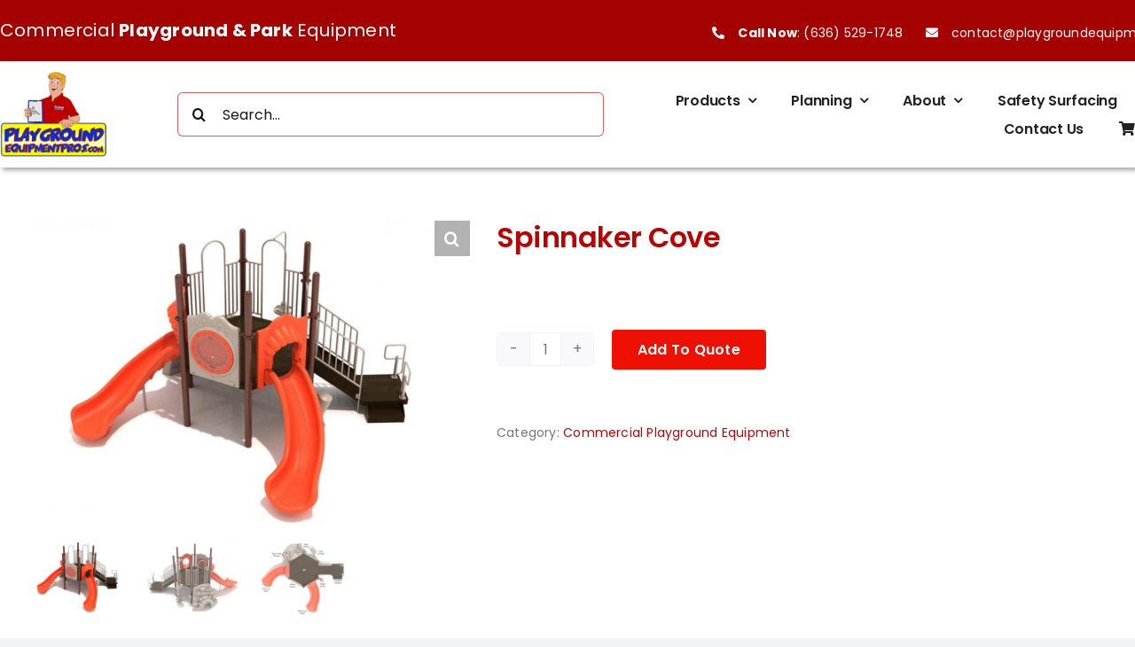

--- FILE ---
content_type: text/html; charset=UTF-8
request_url: https://playgroundequipmentpros.com/product/spinnaker-cove/
body_size: 30452
content:
<!DOCTYPE html>
<html class="avada-html-layout-wide avada-html-header-position-top" lang="en-US" prefix="og: http://ogp.me/ns# fb: http://ogp.me/ns/fb#">
<head>
	<meta http-equiv="X-UA-Compatible" content="IE=edge" />
	<meta http-equiv="Content-Type" content="text/html; charset=utf-8"/>
	<meta name="viewport" content="width=device-width, initial-scale=1" />
	<meta name='robots' content='index, follow, max-image-preview:large, max-snippet:-1, max-video-preview:-1' />

	<!-- This site is optimized with the Yoast SEO plugin v25.8 - https://yoast.com/wordpress/plugins/seo/ -->
	<title>Spinnaker Cove - Playground Equipment Professionals, LLC</title>
	<link rel="canonical" href="https://playgroundequipmentpros.com/product/spinnaker-cove/" />
	<meta property="og:locale" content="en_US" />
	<meta property="og:type" content="article" />
	<meta property="og:title" content="Spinnaker Cove - Playground Equipment Professionals, LLC" />
	<meta property="og:description" content="Spinnaker Cove is a perfect play area for any moderately [...]" />
	<meta property="og:url" content="https://playgroundequipmentpros.com/product/spinnaker-cove/" />
	<meta property="og:site_name" content="Playground Equipment Professionals, LLC" />
	<meta property="article:publisher" content="https://www.facebook.com/playgroundequipmentpros/" />
	<meta property="article:modified_time" content="2025-08-12T15:28:24+00:00" />
	<meta property="og:image" content="https://playgroundequipmentpros.com/wp-content/uploads/PMF032_Spinnaker_Cove_1-1000x707-1.jpg" />
	<meta property="og:image:width" content="1000" />
	<meta property="og:image:height" content="707" />
	<meta property="og:image:type" content="image/jpeg" />
	<meta name="twitter:card" content="summary_large_image" />
	<meta name="twitter:label1" content="Est. reading time" />
	<meta name="twitter:data1" content="1 minute" />
	<script type="application/ld+json" class="yoast-schema-graph">{"@context":"https://schema.org","@graph":[{"@type":"WebPage","@id":"https://playgroundequipmentpros.com/product/spinnaker-cove/","url":"https://playgroundequipmentpros.com/product/spinnaker-cove/","name":"Spinnaker Cove - Playground Equipment Professionals, LLC","isPartOf":{"@id":"https://playgroundequipmentpros.com/#website"},"primaryImageOfPage":{"@id":"https://playgroundequipmentpros.com/product/spinnaker-cove/#primaryimage"},"image":{"@id":"https://playgroundequipmentpros.com/product/spinnaker-cove/#primaryimage"},"thumbnailUrl":"https://playgroundequipmentpros.com/wp-content/uploads/PMF032_Spinnaker_Cove_1-1000x707-1.jpg","datePublished":"2025-08-12T15:28:19+00:00","dateModified":"2025-08-12T15:28:24+00:00","breadcrumb":{"@id":"https://playgroundequipmentpros.com/product/spinnaker-cove/#breadcrumb"},"inLanguage":"en-US","potentialAction":[{"@type":"ReadAction","target":["https://playgroundequipmentpros.com/product/spinnaker-cove/"]}]},{"@type":"ImageObject","inLanguage":"en-US","@id":"https://playgroundequipmentpros.com/product/spinnaker-cove/#primaryimage","url":"https://playgroundequipmentpros.com/wp-content/uploads/PMF032_Spinnaker_Cove_1-1000x707-1.jpg","contentUrl":"https://playgroundequipmentpros.com/wp-content/uploads/PMF032_Spinnaker_Cove_1-1000x707-1.jpg","width":1000,"height":707},{"@type":"BreadcrumbList","@id":"https://playgroundequipmentpros.com/product/spinnaker-cove/#breadcrumb","itemListElement":[{"@type":"ListItem","position":1,"name":"Home","item":"https://playgroundequipmentpros.com/"},{"@type":"ListItem","position":2,"name":"Shop","item":"https://playgroundequipmentpros.com/shop/"},{"@type":"ListItem","position":3,"name":"Spinnaker Cove"}]},{"@type":"WebSite","@id":"https://playgroundequipmentpros.com/#website","url":"https://playgroundequipmentpros.com/","name":"Playground Equipment Professionals, LLC","description":"Commercial and Residential Playground Equipment","publisher":{"@id":"https://playgroundequipmentpros.com/#organization"},"potentialAction":[{"@type":"SearchAction","target":{"@type":"EntryPoint","urlTemplate":"https://playgroundequipmentpros.com/?s={search_term_string}"},"query-input":{"@type":"PropertyValueSpecification","valueRequired":true,"valueName":"search_term_string"}}],"inLanguage":"en-US"},{"@type":"Organization","@id":"https://playgroundequipmentpros.com/#organization","name":"Playground Equipment Professionals, LLC","url":"https://playgroundequipmentpros.com/","logo":{"@type":"ImageObject","inLanguage":"en-US","@id":"https://playgroundequipmentpros.com/#/schema/logo/image/","url":"https://playgroundequipmentpros.com/wp-content/uploads/PLAYGROUND-EQUIPMENT-NEWLOGO500.png","contentUrl":"https://playgroundequipmentpros.com/wp-content/uploads/PLAYGROUND-EQUIPMENT-NEWLOGO500.png","width":500,"height":395,"caption":"Playground Equipment Professionals, LLC"},"image":{"@id":"https://playgroundequipmentpros.com/#/schema/logo/image/"},"sameAs":["https://www.facebook.com/playgroundequipmentpros/","https://www.instagram.com/playgroundequipmentpros/"]}]}</script>
	<!-- / Yoast SEO plugin. -->


<link rel='dns-prefetch' href='//www.google.com' />
<link rel="alternate" type="application/rss+xml" title="Playground Equipment Professionals, LLC &raquo; Feed" href="https://playgroundequipmentpros.com/feed/" />
<link rel="alternate" type="application/rss+xml" title="Playground Equipment Professionals, LLC &raquo; Comments Feed" href="https://playgroundequipmentpros.com/comments/feed/" />
					<link rel="shortcut icon" href="https://playgroundequipmentpros.com/wp-content/uploads/P.E.P-Logo.png" type="image/x-icon" />
		
		
		
				<link rel="alternate" title="oEmbed (JSON)" type="application/json+oembed" href="https://playgroundequipmentpros.com/wp-json/oembed/1.0/embed?url=https%3A%2F%2Fplaygroundequipmentpros.com%2Fproduct%2Fspinnaker-cove%2F" />
<link rel="alternate" title="oEmbed (XML)" type="text/xml+oembed" href="https://playgroundequipmentpros.com/wp-json/oembed/1.0/embed?url=https%3A%2F%2Fplaygroundequipmentpros.com%2Fproduct%2Fspinnaker-cove%2F&#038;format=xml" />
					<meta name="description" content="Spinnaker Cove is a perfect play area for any moderately sized location. It has a large hexagon-shaped deck which is surrounded by great components and activities on all sides. This includes both a Left Turn Slide and Right Turn Slide, whose 4-foot height make them enjoyable for kids of all ages. There are two climbers"/>
				
		<meta property="og:locale" content="en_US"/>
		<meta property="og:type" content="article"/>
		<meta property="og:site_name" content="Playground Equipment Professionals, LLC"/>
		<meta property="og:title" content="Spinnaker Cove - Playground Equipment Professionals, LLC"/>
				<meta property="og:description" content="Spinnaker Cove is a perfect play area for any moderately sized location. It has a large hexagon-shaped deck which is surrounded by great components and activities on all sides. This includes both a Left Turn Slide and Right Turn Slide, whose 4-foot height make them enjoyable for kids of all ages. There are two climbers"/>
				<meta property="og:url" content="https://playgroundequipmentpros.com/product/spinnaker-cove/"/>
													<meta property="article:modified_time" content="2025-08-12T15:28:24+00:00"/>
											<meta property="og:image" content="https://playgroundequipmentpros.com/wp-content/uploads/PMF032_Spinnaker_Cove_1-1000x707-1.jpg"/>
		<meta property="og:image:width" content="1000"/>
		<meta property="og:image:height" content="707"/>
		<meta property="og:image:type" content="image/jpeg"/>
				<style id='wp-img-auto-sizes-contain-inline-css' type='text/css'>
img:is([sizes=auto i],[sizes^="auto," i]){contain-intrinsic-size:3000px 1500px}
/*# sourceURL=wp-img-auto-sizes-contain-inline-css */
</style>
<style id='wp-emoji-styles-inline-css' type='text/css'>

	img.wp-smiley, img.emoji {
		display: inline !important;
		border: none !important;
		box-shadow: none !important;
		height: 1em !important;
		width: 1em !important;
		margin: 0 0.07em !important;
		vertical-align: -0.1em !important;
		background: none !important;
		padding: 0 !important;
	}
/*# sourceURL=wp-emoji-styles-inline-css */
</style>
<style id='wp-block-library-inline-css' type='text/css'>
:root{--wp-block-synced-color:#7a00df;--wp-block-synced-color--rgb:122,0,223;--wp-bound-block-color:var(--wp-block-synced-color);--wp-editor-canvas-background:#ddd;--wp-admin-theme-color:#007cba;--wp-admin-theme-color--rgb:0,124,186;--wp-admin-theme-color-darker-10:#006ba1;--wp-admin-theme-color-darker-10--rgb:0,107,160.5;--wp-admin-theme-color-darker-20:#005a87;--wp-admin-theme-color-darker-20--rgb:0,90,135;--wp-admin-border-width-focus:2px}@media (min-resolution:192dpi){:root{--wp-admin-border-width-focus:1.5px}}.wp-element-button{cursor:pointer}:root .has-very-light-gray-background-color{background-color:#eee}:root .has-very-dark-gray-background-color{background-color:#313131}:root .has-very-light-gray-color{color:#eee}:root .has-very-dark-gray-color{color:#313131}:root .has-vivid-green-cyan-to-vivid-cyan-blue-gradient-background{background:linear-gradient(135deg,#00d084,#0693e3)}:root .has-purple-crush-gradient-background{background:linear-gradient(135deg,#34e2e4,#4721fb 50%,#ab1dfe)}:root .has-hazy-dawn-gradient-background{background:linear-gradient(135deg,#faaca8,#dad0ec)}:root .has-subdued-olive-gradient-background{background:linear-gradient(135deg,#fafae1,#67a671)}:root .has-atomic-cream-gradient-background{background:linear-gradient(135deg,#fdd79a,#004a59)}:root .has-nightshade-gradient-background{background:linear-gradient(135deg,#330968,#31cdcf)}:root .has-midnight-gradient-background{background:linear-gradient(135deg,#020381,#2874fc)}:root{--wp--preset--font-size--normal:16px;--wp--preset--font-size--huge:42px}.has-regular-font-size{font-size:1em}.has-larger-font-size{font-size:2.625em}.has-normal-font-size{font-size:var(--wp--preset--font-size--normal)}.has-huge-font-size{font-size:var(--wp--preset--font-size--huge)}.has-text-align-center{text-align:center}.has-text-align-left{text-align:left}.has-text-align-right{text-align:right}.has-fit-text{white-space:nowrap!important}#end-resizable-editor-section{display:none}.aligncenter{clear:both}.items-justified-left{justify-content:flex-start}.items-justified-center{justify-content:center}.items-justified-right{justify-content:flex-end}.items-justified-space-between{justify-content:space-between}.screen-reader-text{border:0;clip-path:inset(50%);height:1px;margin:-1px;overflow:hidden;padding:0;position:absolute;width:1px;word-wrap:normal!important}.screen-reader-text:focus{background-color:#ddd;clip-path:none;color:#444;display:block;font-size:1em;height:auto;left:5px;line-height:normal;padding:15px 23px 14px;text-decoration:none;top:5px;width:auto;z-index:100000}html :where(.has-border-color){border-style:solid}html :where([style*=border-top-color]){border-top-style:solid}html :where([style*=border-right-color]){border-right-style:solid}html :where([style*=border-bottom-color]){border-bottom-style:solid}html :where([style*=border-left-color]){border-left-style:solid}html :where([style*=border-width]){border-style:solid}html :where([style*=border-top-width]){border-top-style:solid}html :where([style*=border-right-width]){border-right-style:solid}html :where([style*=border-bottom-width]){border-bottom-style:solid}html :where([style*=border-left-width]){border-left-style:solid}html :where(img[class*=wp-image-]){height:auto;max-width:100%}:where(figure){margin:0 0 1em}html :where(.is-position-sticky){--wp-admin--admin-bar--position-offset:var(--wp-admin--admin-bar--height,0px)}@media screen and (max-width:600px){html :where(.is-position-sticky){--wp-admin--admin-bar--position-offset:0px}}

/*# sourceURL=wp-block-library-inline-css */
</style><link rel='stylesheet' id='wc-blocks-style-css' href='https://playgroundequipmentpros.com/wp-content/plugins/woocommerce/assets/client/blocks/wc-blocks.css?ver=wc-10.1.3' type='text/css' media='all' />
<style id='global-styles-inline-css' type='text/css'>
:root{--wp--preset--aspect-ratio--square: 1;--wp--preset--aspect-ratio--4-3: 4/3;--wp--preset--aspect-ratio--3-4: 3/4;--wp--preset--aspect-ratio--3-2: 3/2;--wp--preset--aspect-ratio--2-3: 2/3;--wp--preset--aspect-ratio--16-9: 16/9;--wp--preset--aspect-ratio--9-16: 9/16;--wp--preset--color--black: #000000;--wp--preset--color--cyan-bluish-gray: #abb8c3;--wp--preset--color--white: #ffffff;--wp--preset--color--pale-pink: #f78da7;--wp--preset--color--vivid-red: #cf2e2e;--wp--preset--color--luminous-vivid-orange: #ff6900;--wp--preset--color--luminous-vivid-amber: #fcb900;--wp--preset--color--light-green-cyan: #7bdcb5;--wp--preset--color--vivid-green-cyan: #00d084;--wp--preset--color--pale-cyan-blue: #8ed1fc;--wp--preset--color--vivid-cyan-blue: #0693e3;--wp--preset--color--vivid-purple: #9b51e0;--wp--preset--color--awb-color-1: #ffffff;--wp--preset--color--awb-color-2: #f9f9fb;--wp--preset--color--awb-color-3: #f2f3f5;--wp--preset--color--awb-color-4: #65bd7d;--wp--preset--color--awb-color-5: #198fd9;--wp--preset--color--awb-color-6: #434549;--wp--preset--color--awb-color-7: #212326;--wp--preset--color--awb-color-8: #141617;--wp--preset--color--awb-color-custom-1: #ba0201;--wp--preset--color--awb-color-custom-2: #ef1004;--wp--preset--color--awb-color-custom-3: #c32423;--wp--preset--color--awb-color-custom-4: #d0342d;--wp--preset--color--awb-color-custom-5: #a30201;--wp--preset--color--awb-color-custom-6: #8b0201;--wp--preset--color--awb-color-custom-7: #740101;--wp--preset--color--awb-color-custom-8: #222222;--wp--preset--color--awb-color-custom-9: #333333;--wp--preset--color--awb-color-custom-10: #757575;--wp--preset--color--awb-color-custom-11: #f2f2f2;--wp--preset--color--awb-color-custom-12: #c73231;--wp--preset--color--awb-color-custom-13: #646464;--wp--preset--color--awb-color-custom-14: #f0f0f0;--wp--preset--gradient--vivid-cyan-blue-to-vivid-purple: linear-gradient(135deg,rgb(6,147,227) 0%,rgb(155,81,224) 100%);--wp--preset--gradient--light-green-cyan-to-vivid-green-cyan: linear-gradient(135deg,rgb(122,220,180) 0%,rgb(0,208,130) 100%);--wp--preset--gradient--luminous-vivid-amber-to-luminous-vivid-orange: linear-gradient(135deg,rgb(252,185,0) 0%,rgb(255,105,0) 100%);--wp--preset--gradient--luminous-vivid-orange-to-vivid-red: linear-gradient(135deg,rgb(255,105,0) 0%,rgb(207,46,46) 100%);--wp--preset--gradient--very-light-gray-to-cyan-bluish-gray: linear-gradient(135deg,rgb(238,238,238) 0%,rgb(169,184,195) 100%);--wp--preset--gradient--cool-to-warm-spectrum: linear-gradient(135deg,rgb(74,234,220) 0%,rgb(151,120,209) 20%,rgb(207,42,186) 40%,rgb(238,44,130) 60%,rgb(251,105,98) 80%,rgb(254,248,76) 100%);--wp--preset--gradient--blush-light-purple: linear-gradient(135deg,rgb(255,206,236) 0%,rgb(152,150,240) 100%);--wp--preset--gradient--blush-bordeaux: linear-gradient(135deg,rgb(254,205,165) 0%,rgb(254,45,45) 50%,rgb(107,0,62) 100%);--wp--preset--gradient--luminous-dusk: linear-gradient(135deg,rgb(255,203,112) 0%,rgb(199,81,192) 50%,rgb(65,88,208) 100%);--wp--preset--gradient--pale-ocean: linear-gradient(135deg,rgb(255,245,203) 0%,rgb(182,227,212) 50%,rgb(51,167,181) 100%);--wp--preset--gradient--electric-grass: linear-gradient(135deg,rgb(202,248,128) 0%,rgb(113,206,126) 100%);--wp--preset--gradient--midnight: linear-gradient(135deg,rgb(2,3,129) 0%,rgb(40,116,252) 100%);--wp--preset--font-size--small: 10.5px;--wp--preset--font-size--medium: 20px;--wp--preset--font-size--large: 21px;--wp--preset--font-size--x-large: 42px;--wp--preset--font-size--normal: 14px;--wp--preset--font-size--xlarge: 28px;--wp--preset--font-size--huge: 42px;--wp--preset--spacing--20: 0.44rem;--wp--preset--spacing--30: 0.67rem;--wp--preset--spacing--40: 1rem;--wp--preset--spacing--50: 1.5rem;--wp--preset--spacing--60: 2.25rem;--wp--preset--spacing--70: 3.38rem;--wp--preset--spacing--80: 5.06rem;--wp--preset--shadow--natural: 6px 6px 9px rgba(0, 0, 0, 0.2);--wp--preset--shadow--deep: 12px 12px 50px rgba(0, 0, 0, 0.4);--wp--preset--shadow--sharp: 6px 6px 0px rgba(0, 0, 0, 0.2);--wp--preset--shadow--outlined: 6px 6px 0px -3px rgb(255, 255, 255), 6px 6px rgb(0, 0, 0);--wp--preset--shadow--crisp: 6px 6px 0px rgb(0, 0, 0);}:where(.is-layout-flex){gap: 0.5em;}:where(.is-layout-grid){gap: 0.5em;}body .is-layout-flex{display: flex;}.is-layout-flex{flex-wrap: wrap;align-items: center;}.is-layout-flex > :is(*, div){margin: 0;}body .is-layout-grid{display: grid;}.is-layout-grid > :is(*, div){margin: 0;}:where(.wp-block-columns.is-layout-flex){gap: 2em;}:where(.wp-block-columns.is-layout-grid){gap: 2em;}:where(.wp-block-post-template.is-layout-flex){gap: 1.25em;}:where(.wp-block-post-template.is-layout-grid){gap: 1.25em;}.has-black-color{color: var(--wp--preset--color--black) !important;}.has-cyan-bluish-gray-color{color: var(--wp--preset--color--cyan-bluish-gray) !important;}.has-white-color{color: var(--wp--preset--color--white) !important;}.has-pale-pink-color{color: var(--wp--preset--color--pale-pink) !important;}.has-vivid-red-color{color: var(--wp--preset--color--vivid-red) !important;}.has-luminous-vivid-orange-color{color: var(--wp--preset--color--luminous-vivid-orange) !important;}.has-luminous-vivid-amber-color{color: var(--wp--preset--color--luminous-vivid-amber) !important;}.has-light-green-cyan-color{color: var(--wp--preset--color--light-green-cyan) !important;}.has-vivid-green-cyan-color{color: var(--wp--preset--color--vivid-green-cyan) !important;}.has-pale-cyan-blue-color{color: var(--wp--preset--color--pale-cyan-blue) !important;}.has-vivid-cyan-blue-color{color: var(--wp--preset--color--vivid-cyan-blue) !important;}.has-vivid-purple-color{color: var(--wp--preset--color--vivid-purple) !important;}.has-black-background-color{background-color: var(--wp--preset--color--black) !important;}.has-cyan-bluish-gray-background-color{background-color: var(--wp--preset--color--cyan-bluish-gray) !important;}.has-white-background-color{background-color: var(--wp--preset--color--white) !important;}.has-pale-pink-background-color{background-color: var(--wp--preset--color--pale-pink) !important;}.has-vivid-red-background-color{background-color: var(--wp--preset--color--vivid-red) !important;}.has-luminous-vivid-orange-background-color{background-color: var(--wp--preset--color--luminous-vivid-orange) !important;}.has-luminous-vivid-amber-background-color{background-color: var(--wp--preset--color--luminous-vivid-amber) !important;}.has-light-green-cyan-background-color{background-color: var(--wp--preset--color--light-green-cyan) !important;}.has-vivid-green-cyan-background-color{background-color: var(--wp--preset--color--vivid-green-cyan) !important;}.has-pale-cyan-blue-background-color{background-color: var(--wp--preset--color--pale-cyan-blue) !important;}.has-vivid-cyan-blue-background-color{background-color: var(--wp--preset--color--vivid-cyan-blue) !important;}.has-vivid-purple-background-color{background-color: var(--wp--preset--color--vivid-purple) !important;}.has-black-border-color{border-color: var(--wp--preset--color--black) !important;}.has-cyan-bluish-gray-border-color{border-color: var(--wp--preset--color--cyan-bluish-gray) !important;}.has-white-border-color{border-color: var(--wp--preset--color--white) !important;}.has-pale-pink-border-color{border-color: var(--wp--preset--color--pale-pink) !important;}.has-vivid-red-border-color{border-color: var(--wp--preset--color--vivid-red) !important;}.has-luminous-vivid-orange-border-color{border-color: var(--wp--preset--color--luminous-vivid-orange) !important;}.has-luminous-vivid-amber-border-color{border-color: var(--wp--preset--color--luminous-vivid-amber) !important;}.has-light-green-cyan-border-color{border-color: var(--wp--preset--color--light-green-cyan) !important;}.has-vivid-green-cyan-border-color{border-color: var(--wp--preset--color--vivid-green-cyan) !important;}.has-pale-cyan-blue-border-color{border-color: var(--wp--preset--color--pale-cyan-blue) !important;}.has-vivid-cyan-blue-border-color{border-color: var(--wp--preset--color--vivid-cyan-blue) !important;}.has-vivid-purple-border-color{border-color: var(--wp--preset--color--vivid-purple) !important;}.has-vivid-cyan-blue-to-vivid-purple-gradient-background{background: var(--wp--preset--gradient--vivid-cyan-blue-to-vivid-purple) !important;}.has-light-green-cyan-to-vivid-green-cyan-gradient-background{background: var(--wp--preset--gradient--light-green-cyan-to-vivid-green-cyan) !important;}.has-luminous-vivid-amber-to-luminous-vivid-orange-gradient-background{background: var(--wp--preset--gradient--luminous-vivid-amber-to-luminous-vivid-orange) !important;}.has-luminous-vivid-orange-to-vivid-red-gradient-background{background: var(--wp--preset--gradient--luminous-vivid-orange-to-vivid-red) !important;}.has-very-light-gray-to-cyan-bluish-gray-gradient-background{background: var(--wp--preset--gradient--very-light-gray-to-cyan-bluish-gray) !important;}.has-cool-to-warm-spectrum-gradient-background{background: var(--wp--preset--gradient--cool-to-warm-spectrum) !important;}.has-blush-light-purple-gradient-background{background: var(--wp--preset--gradient--blush-light-purple) !important;}.has-blush-bordeaux-gradient-background{background: var(--wp--preset--gradient--blush-bordeaux) !important;}.has-luminous-dusk-gradient-background{background: var(--wp--preset--gradient--luminous-dusk) !important;}.has-pale-ocean-gradient-background{background: var(--wp--preset--gradient--pale-ocean) !important;}.has-electric-grass-gradient-background{background: var(--wp--preset--gradient--electric-grass) !important;}.has-midnight-gradient-background{background: var(--wp--preset--gradient--midnight) !important;}.has-small-font-size{font-size: var(--wp--preset--font-size--small) !important;}.has-medium-font-size{font-size: var(--wp--preset--font-size--medium) !important;}.has-large-font-size{font-size: var(--wp--preset--font-size--large) !important;}.has-x-large-font-size{font-size: var(--wp--preset--font-size--x-large) !important;}
/*# sourceURL=global-styles-inline-css */
</style>

<style id='classic-theme-styles-inline-css' type='text/css'>
/*! This file is auto-generated */
.wp-block-button__link{color:#fff;background-color:#32373c;border-radius:9999px;box-shadow:none;text-decoration:none;padding:calc(.667em + 2px) calc(1.333em + 2px);font-size:1.125em}.wp-block-file__button{background:#32373c;color:#fff;text-decoration:none}
/*# sourceURL=/wp-includes/css/classic-themes.min.css */
</style>
<link rel='stylesheet' id='w2s-migrate-woo-to-shopify-css' href='https://playgroundequipmentpros.com/wp-content/plugins/w2s-migrate-woo-to-shopify/public/css/vi-w2s-public.css?ver=1.3.2' type='text/css' media='all' />
<link rel='stylesheet' id='photoswipe-css' href='https://playgroundequipmentpros.com/wp-content/plugins/woocommerce/assets/css/photoswipe/photoswipe.min.css?ver=10.1.3' type='text/css' media='all' />
<link rel='stylesheet' id='photoswipe-default-skin-css' href='https://playgroundequipmentpros.com/wp-content/plugins/woocommerce/assets/css/photoswipe/default-skin/default-skin.min.css?ver=10.1.3' type='text/css' media='all' />
<style id='woocommerce-inline-inline-css' type='text/css'>
.woocommerce form .form-row .required { visibility: visible; }
/*# sourceURL=woocommerce-inline-inline-css */
</style>
<link rel='stylesheet' id='wpsl-styles-css' href='https://playgroundequipmentpros.com/wp-content/plugins/wp-store-locator/css/styles.min.css?ver=2.2.260' type='text/css' media='all' />
<link rel='stylesheet' id='brands-styles-css' href='https://playgroundequipmentpros.com/wp-content/plugins/woocommerce/assets/css/brands.css?ver=10.1.3' type='text/css' media='all' />
<link rel='stylesheet' id='gpls_woo_rfq_css-css' href='https://playgroundequipmentpros.com/wp-content/plugins/woo-rfq-for-woocommerce/gpls_assets/css/gpls_woo_rfq.css?ver=61519' type='text/css' media='all' />
<style id='gpls_woo_rfq_css-inline-css' type='text/css'>
.bundle_price { visibility: collapse !important; }
.site-header .widget_shopping_cart p.total,.cart-subtotal,.tax-rate,.tax-total,.order-total,.product-price,.product-subtotal { visibility: collapse }
/*# sourceURL=gpls_woo_rfq_css-inline-css */
</style>
<link rel='stylesheet' id='url_gpls_wh_css-css' href='https://playgroundequipmentpros.com/wp-content/plugins/woo-rfq-for-woocommerce/gpls_assets/css/gpls_wh_visitor.css?ver=96484' type='text/css' media='all' />
<link rel='stylesheet' id='fusion-dynamic-css-css' href='https://playgroundequipmentpros.com/wp-content/uploads/fusion-styles/e2e464885251900934d79792c3a58494.min.css?ver=3.12.2' type='text/css' media='all' />
<script type="text/javascript" src="https://playgroundequipmentpros.com/wp-includes/js/jquery/jquery.min.js?ver=3.7.1" id="jquery-core-js"></script>
<script type="text/javascript" src="https://playgroundequipmentpros.com/wp-includes/js/jquery/jquery-migrate.min.js?ver=3.4.1" id="jquery-migrate-js"></script>
<script type="text/javascript" src="https://playgroundequipmentpros.com/wp-content/plugins/recaptcha-woo/js/rcfwc.js?ver=1.0" id="rcfwc-js-js" defer="defer" data-wp-strategy="defer"></script>
<script type="text/javascript" src="https://www.google.com/recaptcha/api.js?hl=en_US" id="recaptcha-js" defer="defer" data-wp-strategy="defer"></script>
<script type="text/javascript" src="https://playgroundequipmentpros.com/wp-content/plugins/w2s-migrate-woo-to-shopify/public/js/vi-w2s-public.js?ver=1.3.2" id="w2s-migrate-woo-to-shopify-js"></script>
<script type="text/javascript" src="https://playgroundequipmentpros.com/wp-content/plugins/woocommerce/assets/js/jquery-blockui/jquery.blockUI.min.js?ver=2.7.0-wc.10.1.3" id="jquery-blockui-js" defer="defer" data-wp-strategy="defer"></script>
<script type="text/javascript" id="wc-add-to-cart-js-extra">
/* <![CDATA[ */
var wc_add_to_cart_params = {"ajax_url":"/wp-admin/admin-ajax.php","wc_ajax_url":"/?wc-ajax=%%endpoint%%","i18n_view_cart":"View cart","cart_url":"https://playgroundequipmentpros.com/cart/","is_cart":"","cart_redirect_after_add":"no"};
//# sourceURL=wc-add-to-cart-js-extra
/* ]]> */
</script>
<script type="text/javascript" src="https://playgroundequipmentpros.com/wp-content/plugins/woocommerce/assets/js/frontend/add-to-cart.min.js?ver=10.1.3" id="wc-add-to-cart-js" defer="defer" data-wp-strategy="defer"></script>
<script type="text/javascript" src="https://playgroundequipmentpros.com/wp-content/plugins/woocommerce/assets/js/zoom/jquery.zoom.min.js?ver=1.7.21-wc.10.1.3" id="zoom-js" defer="defer" data-wp-strategy="defer"></script>
<script type="text/javascript" src="https://playgroundequipmentpros.com/wp-content/plugins/woocommerce/assets/js/photoswipe/photoswipe.min.js?ver=4.1.1-wc.10.1.3" id="photoswipe-js" defer="defer" data-wp-strategy="defer"></script>
<script type="text/javascript" src="https://playgroundequipmentpros.com/wp-content/plugins/woocommerce/assets/js/photoswipe/photoswipe-ui-default.min.js?ver=4.1.1-wc.10.1.3" id="photoswipe-ui-default-js" defer="defer" data-wp-strategy="defer"></script>
<script type="text/javascript" id="wc-single-product-js-extra">
/* <![CDATA[ */
var wc_single_product_params = {"i18n_required_rating_text":"Please select a rating","i18n_rating_options":["1 of 5 stars","2 of 5 stars","3 of 5 stars","4 of 5 stars","5 of 5 stars"],"i18n_product_gallery_trigger_text":"View full-screen image gallery","review_rating_required":"yes","flexslider":{"rtl":false,"animation":"slide","smoothHeight":true,"directionNav":true,"controlNav":"thumbnails","slideshow":false,"animationSpeed":500,"animationLoop":false,"allowOneSlide":false,"prevText":"\u003Ci class=\"awb-icon-angle-left\"\u003E\u003C/i\u003E","nextText":"\u003Ci class=\"awb-icon-angle-right\"\u003E\u003C/i\u003E"},"zoom_enabled":"1","zoom_options":[],"photoswipe_enabled":"1","photoswipe_options":{"shareEl":false,"closeOnScroll":false,"history":false,"hideAnimationDuration":0,"showAnimationDuration":0},"flexslider_enabled":"1"};
//# sourceURL=wc-single-product-js-extra
/* ]]> */
</script>
<script type="text/javascript" src="https://playgroundequipmentpros.com/wp-content/plugins/woocommerce/assets/js/frontend/single-product.min.js?ver=10.1.3" id="wc-single-product-js" defer="defer" data-wp-strategy="defer"></script>
<script type="text/javascript" src="https://playgroundequipmentpros.com/wp-content/plugins/woocommerce/assets/js/js-cookie/js.cookie.min.js?ver=2.1.4-wc.10.1.3" id="js-cookie-js" defer="defer" data-wp-strategy="defer"></script>
<script type="text/javascript" id="woocommerce-js-extra">
/* <![CDATA[ */
var woocommerce_params = {"ajax_url":"/wp-admin/admin-ajax.php","wc_ajax_url":"/?wc-ajax=%%endpoint%%","i18n_password_show":"Show password","i18n_password_hide":"Hide password"};
//# sourceURL=woocommerce-js-extra
/* ]]> */
</script>
<script type="text/javascript" src="https://playgroundequipmentpros.com/wp-content/plugins/woocommerce/assets/js/frontend/woocommerce.min.js?ver=10.1.3" id="woocommerce-js" defer="defer" data-wp-strategy="defer"></script>
<link rel="https://api.w.org/" href="https://playgroundequipmentpros.com/wp-json/" /><link rel="alternate" title="JSON" type="application/json" href="https://playgroundequipmentpros.com/wp-json/wp/v2/product/106560" /><link rel="EditURI" type="application/rsd+xml" title="RSD" href="https://playgroundequipmentpros.com/xmlrpc.php?rsd" />
<meta name="generator" content="WordPress 6.9" />
<meta name="generator" content="WooCommerce 10.1.3" />
<link rel='shortlink' href='https://playgroundequipmentpros.com/?p=106560' />
<link rel="preload" href="https://playgroundequipmentpros.com/wp-content/themes/Avada/includes/lib/assets/fonts/icomoon/awb-icons.woff" as="font" type="font/woff" crossorigin><link rel="preload" href="//playgroundequipmentpros.com/wp-content/themes/Avada/includes/lib/assets/fonts/fontawesome/webfonts/fa-brands-400.woff2" as="font" type="font/woff2" crossorigin><link rel="preload" href="//playgroundequipmentpros.com/wp-content/themes/Avada/includes/lib/assets/fonts/fontawesome/webfonts/fa-regular-400.woff2" as="font" type="font/woff2" crossorigin><link rel="preload" href="//playgroundequipmentpros.com/wp-content/themes/Avada/includes/lib/assets/fonts/fontawesome/webfonts/fa-solid-900.woff2" as="font" type="font/woff2" crossorigin><style type="text/css" id="css-fb-visibility">@media screen and (max-width: 640px){.fusion-no-small-visibility{display:none !important;}body .sm-text-align-center{text-align:center !important;}body .sm-text-align-left{text-align:left !important;}body .sm-text-align-right{text-align:right !important;}body .sm-flex-align-center{justify-content:center !important;}body .sm-flex-align-flex-start{justify-content:flex-start !important;}body .sm-flex-align-flex-end{justify-content:flex-end !important;}body .sm-mx-auto{margin-left:auto !important;margin-right:auto !important;}body .sm-ml-auto{margin-left:auto !important;}body .sm-mr-auto{margin-right:auto !important;}body .fusion-absolute-position-small{position:absolute;top:auto;width:100%;}.awb-sticky.awb-sticky-small{ position: sticky; top: var(--awb-sticky-offset,0); }}@media screen and (min-width: 641px) and (max-width: 1024px){.fusion-no-medium-visibility{display:none !important;}body .md-text-align-center{text-align:center !important;}body .md-text-align-left{text-align:left !important;}body .md-text-align-right{text-align:right !important;}body .md-flex-align-center{justify-content:center !important;}body .md-flex-align-flex-start{justify-content:flex-start !important;}body .md-flex-align-flex-end{justify-content:flex-end !important;}body .md-mx-auto{margin-left:auto !important;margin-right:auto !important;}body .md-ml-auto{margin-left:auto !important;}body .md-mr-auto{margin-right:auto !important;}body .fusion-absolute-position-medium{position:absolute;top:auto;width:100%;}.awb-sticky.awb-sticky-medium{ position: sticky; top: var(--awb-sticky-offset,0); }}@media screen and (min-width: 1025px){.fusion-no-large-visibility{display:none !important;}body .lg-text-align-center{text-align:center !important;}body .lg-text-align-left{text-align:left !important;}body .lg-text-align-right{text-align:right !important;}body .lg-flex-align-center{justify-content:center !important;}body .lg-flex-align-flex-start{justify-content:flex-start !important;}body .lg-flex-align-flex-end{justify-content:flex-end !important;}body .lg-mx-auto{margin-left:auto !important;margin-right:auto !important;}body .lg-ml-auto{margin-left:auto !important;}body .lg-mr-auto{margin-right:auto !important;}body .fusion-absolute-position-large{position:absolute;top:auto;width:100%;}.awb-sticky.awb-sticky-large{ position: sticky; top: var(--awb-sticky-offset,0); }}</style>	<noscript><style>.woocommerce-product-gallery{ opacity: 1 !important; }</style></noscript>
			<script type="text/javascript">
			var doc = document.documentElement;
			doc.setAttribute( 'data-useragent', navigator.userAgent );
		</script>
		<style type="text/css" id="fusion-builder-template-header-css">a.hlinks{
    color: #fff;
}</style>
	<!-- Google tag (gtag.js) -->
<script async src="https://www.googletagmanager.com/gtag/js?id=G-RLS9K1Y0DZ"></script>
<script>
  window.dataLayer = window.dataLayer || [];
  function gtag(){dataLayer.push(arguments);}
  gtag('js', new Date());

  gtag('config', 'G-RLS9K1Y0DZ');
   gtag('config', 'AW-16690784018');
</script>
</head>

<body data-rsssl=1 class="wp-singular product-template-default single single-product postid-106560 wp-theme-Avada wp-child-theme-Avada-Child-Theme theme-Avada woocommerce woocommerce-page woocommerce-no-js awb-no-sidebars fusion-image-hovers fusion-pagination-sizing fusion-button_type-flat fusion-button_span-no fusion-button_gradient-linear avada-image-rollover-circle-yes avada-image-rollover-yes avada-image-rollover-direction-left fusion-body ltr fusion-sticky-header no-tablet-sticky-header no-mobile-sticky-header no-mobile-slidingbar no-mobile-totop avada-has-rev-slider-styles fusion-disable-outline fusion-sub-menu-fade mobile-logo-pos-left layout-wide-mode avada-has-boxed-modal-shadow-none layout-scroll-offset-full avada-has-zero-margin-offset-top fusion-top-header menu-text-align-center fusion-woo-product-design-classic fusion-woo-shop-page-columns-4 fusion-woo-related-columns-4 fusion-woo-archive-page-columns-3 fusion-woocommerce-equal-heights woo-tabs-horizontal woo-sale-badge-circle woo-outofstock-badge-top_bar mobile-menu-design-classic fusion-show-pagination-text fusion-header-layout-v3 avada-responsive avada-footer-fx-none avada-menu-highlight-style-bar fusion-search-form-clean fusion-main-menu-search-overlay fusion-avatar-circle avada-dropdown-styles avada-blog-layout-large avada-blog-archive-layout-large avada-header-shadow-no avada-menu-icon-position-left avada-has-megamenu-shadow avada-has-mobile-menu-search avada-has-main-nav-search-icon avada-has-breadcrumb-mobile-hidden avada-has-titlebar-hide avada-header-border-color-full-transparent avada-has-pagination-width_height avada-flyout-menu-direction-fade avada-ec-views-v1" data-awb-post-id="106560">
		<a class="skip-link screen-reader-text" href="#content">Skip to content</a>

	<div id="boxed-wrapper">
		
		<div id="wrapper" class="fusion-wrapper">
			<div id="home" style="position:relative;top:-1px;"></div>
												<div class="fusion-tb-header"><div class="fusion-fullwidth fullwidth-box fusion-builder-row-1 fusion-flex-container has-pattern-background has-mask-background nonhundred-percent-fullwidth non-hundred-percent-height-scrolling fusion-no-small-visibility fusion-no-medium-visibility fusion-sticky-container" style="--awb-border-radius-top-left:0px;--awb-border-radius-top-right:0px;--awb-border-radius-bottom-right:0px;--awb-border-radius-bottom-left:0px;--awb-padding-right:0px;--awb-padding-left:0px;--awb-background-color:var(--awb-custom_color_5);--awb-flex-wrap:wrap;" data-transition-offset="0" data-scroll-offset="0" data-sticky-medium-visibility="1" data-sticky-large-visibility="1" ><div class="fusion-builder-row fusion-row fusion-flex-align-items-center fusion-flex-justify-content-flex-end fusion-flex-content-wrap" style="max-width:1664px;margin-left: calc(-4% / 2 );margin-right: calc(-4% / 2 );"><div class="fusion-layout-column fusion_builder_column fusion-builder-column-0 awb-sticky awb-sticky-medium awb-sticky-large fusion_builder_column_1_1 1_1 fusion-flex-column fusion-no-small-visibility fusion-no-medium-visibility" style="--awb-bg-size:cover;--awb-width-large:100%;--awb-margin-top-large:0px;--awb-spacing-right-large:1.92%;--awb-margin-bottom-large:0px;--awb-spacing-left-large:1.92%;--awb-width-medium:100%;--awb-order-medium:0;--awb-spacing-right-medium:1.92%;--awb-spacing-left-medium:1.92%;--awb-width-small:100%;--awb-order-small:0;--awb-spacing-right-small:1.92%;--awb-spacing-left-small:1.92%;" data-scroll-devices="small-visibility,medium-visibility,large-visibility"><div class="fusion-column-wrapper fusion-column-has-shadow fusion-flex-justify-content-flex-start fusion-content-layout-column"><div class="fusion-builder-row fusion-builder-row-inner fusion-row fusion-flex-align-items-center fusion-flex-justify-content-flex-end fusion-flex-content-wrap" style="width:104% !important;max-width:104% !important;margin-left: calc(-4% / 2 );margin-right: calc(-4% / 2 );"><div class="fusion-layout-column fusion_builder_column_inner fusion-builder-nested-column-0 fusion-flex-column" style="--awb-bg-size:cover;--awb-width-large:60%;--awb-margin-top-large:0px;--awb-spacing-right-large:3.2%;--awb-margin-bottom-large:0px;--awb-spacing-left-large:3.2%;--awb-width-medium:60%;--awb-order-medium:0;--awb-spacing-right-medium:3.2%;--awb-spacing-left-medium:3.2%;--awb-width-small:100%;--awb-order-small:0;--awb-spacing-right-small:1.92%;--awb-spacing-left-small:1.92%;" data-scroll-devices="small-visibility,medium-visibility,large-visibility"><div class="fusion-column-wrapper fusion-column-has-shadow fusion-flex-justify-content-flex-start fusion-content-layout-column"><div class="fusion-text fusion-text-1" style="--awb-font-size:20px;--awb-line-height:1.45;--awb-text-color:var(--awb-color1);"><p>Commercial <strong>Playground &amp; Park</strong> Equipment</p>
</div></div></div><div class="fusion-layout-column fusion_builder_column_inner fusion-builder-nested-column-1 fusion-flex-column" style="--awb-bg-size:cover;--awb-width-large:20%;--awb-margin-top-large:0px;--awb-spacing-right-large:5px;--awb-margin-bottom-large:0px;--awb-spacing-left-large:9.6%;--awb-width-medium:20%;--awb-order-medium:0;--awb-spacing-right-medium:5px;--awb-spacing-left-medium:9.6%;--awb-width-small:100%;--awb-order-small:0;--awb-spacing-right-small:1.92%;--awb-spacing-left-small:1.92%;" data-scroll-devices="small-visibility,medium-visibility,large-visibility"><div class="fusion-column-wrapper fusion-column-has-shadow fusion-flex-justify-content-flex-start fusion-content-layout-column"><ul style="--awb-textcolor:var(--awb-color1);--awb-line-height:23.8px;--awb-icon-width:23.8px;--awb-icon-height:23.8px;--awb-icon-margin:9.8px;--awb-content-margin:33.6px;" class="fusion-checklist fusion-checklist-1 fusion-checklist-default type-icons"><li class="fusion-li-item" style="--awb-iconcolor:var(--awb-color1);"><span class="icon-wrapper circle-no"><i class="fusion-li-icon fa-phone-alt fas" aria-hidden="true"></i></span><div class="fusion-li-item-content"><strong>Call Now</strong>: <a class="hlinks" href="tel:6365291748">(636) 529-1748</a></div></li></ul></div></div><div class="fusion-layout-column fusion_builder_column_inner fusion-builder-nested-column-2 fusion-flex-column" style="--awb-bg-size:cover;--awb-width-large:20%;--awb-margin-top-large:0px;--awb-spacing-right-large:9.6%;--awb-margin-bottom-large:0px;--awb-spacing-left-large:0px;--awb-width-medium:20%;--awb-order-medium:0;--awb-spacing-right-medium:9.6%;--awb-spacing-left-medium:0px;--awb-width-small:100%;--awb-order-small:0;--awb-spacing-right-small:1.92%;--awb-spacing-left-small:1.92%;" data-scroll-devices="small-visibility,medium-visibility,large-visibility"><div class="fusion-column-wrapper fusion-column-has-shadow fusion-flex-justify-content-flex-start fusion-content-layout-column"><ul style="--awb-textcolor:var(--awb-color1);--awb-line-height:23.8px;--awb-icon-width:23.8px;--awb-icon-height:23.8px;--awb-icon-margin:9.8px;--awb-content-margin:33.6px;" class="fusion-checklist fusion-checklist-2 fusion-checklist-default type-icons"><li class="fusion-li-item" style="--awb-iconcolor:var(--awb-color1);"><span class="icon-wrapper circle-no"><i class="fusion-li-icon fa-envelope fas" aria-hidden="true"></i></span><div class="fusion-li-item-content"><a class="hlinks" href="mailto:contact@playgroundequipmentpros.com">contact@playgroundequipmentpros.com</a></div></li></ul></div></div></div></div></div></div></div><div class="fusion-fullwidth fullwidth-box fusion-builder-row-2 fusion-flex-container has-pattern-background has-mask-background nonhundred-percent-fullwidth non-hundred-percent-height-scrolling fusion-no-small-visibility fusion-no-large-visibility fusion-sticky-container" style="--awb-border-radius-top-left:0px;--awb-border-radius-top-right:0px;--awb-border-radius-bottom-right:0px;--awb-border-radius-bottom-left:0px;--awb-padding-right:0px;--awb-padding-left:0px;--awb-background-color:var(--awb-custom_color_5);--awb-flex-wrap:wrap;" data-transition-offset="0" data-scroll-offset="0" data-sticky-medium-visibility="1" data-sticky-large-visibility="1" ><div class="fusion-builder-row fusion-row fusion-flex-align-items-center fusion-flex-justify-content-flex-end fusion-flex-content-wrap" style="max-width:1664px;margin-left: calc(-4% / 2 );margin-right: calc(-4% / 2 );"><div class="fusion-layout-column fusion_builder_column fusion-builder-column-1 fusion_builder_column_1_1 1_1 fusion-flex-column fusion-no-small-visibility fusion-no-large-visibility fusion-display-normal-only" style="--awb-padding-right:30px;--awb-padding-left:30px;--awb-bg-size:cover;--awb-width-large:100%;--awb-margin-top-large:0px;--awb-spacing-right-large:1.92%;--awb-margin-bottom-large:0px;--awb-spacing-left-large:1.92%;--awb-width-medium:100%;--awb-order-medium:0;--awb-spacing-right-medium:1.92%;--awb-spacing-left-medium:1.92%;--awb-width-small:100%;--awb-order-small:0;--awb-spacing-right-small:1.92%;--awb-spacing-left-small:1.92%;" data-scroll-devices="small-visibility,medium-visibility,large-visibility"><div class="fusion-column-wrapper fusion-column-has-shadow fusion-flex-justify-content-space-between fusion-content-layout-row fusion-flex-align-items-center"><div class="fusion-builder-row fusion-builder-row-inner fusion-row fusion-flex-align-items-center fusion-flex-justify-content-flex-end fusion-flex-content-wrap" style="width:104% !important;max-width:104% !important;margin-left: calc(-4% / 2 );margin-right: calc(-4% / 2 );"><div class="fusion-layout-column fusion_builder_column_inner fusion-builder-nested-column-3 fusion_builder_column_inner_1_1 1_1 fusion-flex-column" style="--awb-bg-size:cover;--awb-width-large:100%;--awb-margin-top-large:0px;--awb-spacing-right-large:1.92%;--awb-margin-bottom-large:0px;--awb-spacing-left-large:1.92%;--awb-width-medium:100%;--awb-order-medium:0;--awb-spacing-right-medium:1.92%;--awb-spacing-left-medium:1.92%;--awb-width-small:100%;--awb-order-small:0;--awb-spacing-right-small:1.92%;--awb-spacing-left-small:1.92%;" data-scroll-devices="small-visibility,medium-visibility,large-visibility"><div class="fusion-column-wrapper fusion-column-has-shadow fusion-flex-justify-content-space-between fusion-content-layout-row fusion-flex-align-items-center fusion-content-nowrap"><div class="fusion-text fusion-text-2" style="--awb-font-size:14px;--awb-line-height:1.45;--awb-text-color:var(--awb-color1);"><p>Commercial <strong>Playground &amp; Park</strong> Equipment</p>
</div><ul style="--awb-textcolor:var(--awb-color1);--awb-line-height:23.8px;--awb-icon-width:23.8px;--awb-icon-height:23.8px;--awb-icon-margin:9.8px;--awb-content-margin:33.6px;" class="fusion-checklist fusion-checklist-3 fusion-checklist-default type-icons"><li class="fusion-li-item" style="--awb-iconcolor:var(--awb-color1);"><span class="icon-wrapper circle-no"><i class="fusion-li-icon fa-phone-alt fas" aria-hidden="true"></i></span><div class="fusion-li-item-content"><strong>Call Now</strong>: <a class="hlinks" href="tel:(636) 200-3044">(636) 200-3044</a></div></li></ul><ul style="--awb-textcolor:var(--awb-color1);--awb-line-height:23.8px;--awb-icon-width:23.8px;--awb-icon-height:23.8px;--awb-icon-margin:9.8px;--awb-content-margin:33.6px;" class="fusion-checklist fusion-checklist-4 fusion-checklist-default type-icons"><li class="fusion-li-item" style="--awb-iconcolor:var(--awb-color1);"><span class="icon-wrapper circle-no"><i class="fusion-li-icon fa-envelope fas" aria-hidden="true"></i></span><div class="fusion-li-item-content"><a class="hlinks" href="mailto:contact@playgroundequipmentpros.com">contact@playgroundequipmentpros.com</a></div></li></ul></div></div></div></div></div></div></div><div class="fusion-fullwidth fullwidth-box fusion-builder-row-3 fusion-flex-container has-pattern-background has-mask-background nonhundred-percent-fullwidth non-hundred-percent-height-scrolling fusion-no-medium-visibility fusion-no-large-visibility" style="--awb-border-radius-top-left:0px;--awb-border-radius-top-right:0px;--awb-border-radius-bottom-right:0px;--awb-border-radius-bottom-left:0px;--awb-padding-right:0px;--awb-padding-left:0px;--awb-background-color:var(--awb-custom_color_5);--awb-flex-wrap:wrap;" ><div class="fusion-builder-row fusion-row fusion-flex-align-items-center fusion-flex-justify-content-flex-end fusion-flex-content-wrap" style="max-width:1664px;margin-left: calc(-4% / 2 );margin-right: calc(-4% / 2 );"><div class="fusion-layout-column fusion_builder_column fusion-builder-column-2 awb-sticky awb-sticky-medium awb-sticky-large fusion_builder_column_1_1 1_1 fusion-flex-column fusion-no-medium-visibility fusion-no-large-visibility" style="--awb-padding-right-small:30px;--awb-padding-left-small:30px;--awb-bg-size:cover;--awb-width-large:100%;--awb-margin-top-large:0px;--awb-spacing-right-large:1.92%;--awb-margin-bottom-large:20px;--awb-spacing-left-large:1.92%;--awb-width-medium:100%;--awb-order-medium:0;--awb-spacing-right-medium:1.92%;--awb-spacing-left-medium:1.92%;--awb-width-small:100%;--awb-order-small:0;--awb-spacing-right-small:1.92%;--awb-spacing-left-small:1.92%;" data-scroll-devices="small-visibility,medium-visibility,large-visibility"><div class="fusion-column-wrapper fusion-column-has-shadow fusion-flex-justify-content-flex-start fusion-content-layout-column"><div class="fusion-builder-row fusion-builder-row-inner fusion-row fusion-flex-align-items-center fusion-flex-justify-content-flex-end fusion-flex-content-wrap" style="width:104% !important;max-width:104% !important;margin-left: calc(-4% / 2 );margin-right: calc(-4% / 2 );"><div class="fusion-layout-column fusion_builder_column_inner fusion-builder-nested-column-4 fusion_builder_column_inner_1_1 1_1 fusion-flex-column fusion-flex-align-self-center" style="--awb-bg-size:cover;--awb-width-large:100%;--awb-margin-top-large:0px;--awb-spacing-right-large:1.92%;--awb-margin-bottom-large:0px;--awb-spacing-left-large:1.92%;--awb-width-medium:100%;--awb-order-medium:0;--awb-spacing-right-medium:1.92%;--awb-spacing-left-medium:1.92%;--awb-width-small:100%;--awb-order-small:0;--awb-spacing-right-small:1.92%;--awb-spacing-left-small:1.92%;" data-scroll-devices="small-visibility,medium-visibility,large-visibility"><div class="fusion-column-wrapper fusion-column-has-shadow fusion-flex-justify-content-flex-start fusion-content-layout-column"><div class="fusion-text fusion-text-3" style="--awb-content-alignment:center;--awb-font-size:18px;--awb-line-height:1.45;--awb-text-color:var(--awb-color1);"><p>Commercial<br />
<strong>Playground &amp; Park</strong><br />
Equipment</p>
</div></div></div><div class="fusion-layout-column fusion_builder_column_inner fusion-builder-nested-column-5 fusion_builder_column_inner_1_1 1_1 fusion-flex-column" style="--awb-bg-size:cover;--awb-width-large:100%;--awb-margin-top-large:0px;--awb-spacing-right-large:5px;--awb-margin-bottom-large:0px;--awb-spacing-left-large:1.92%;--awb-width-medium:100%;--awb-order-medium:0;--awb-spacing-right-medium:5px;--awb-spacing-left-medium:1.92%;--awb-width-small:100%;--awb-order-small:0;--awb-spacing-right-small:1.92%;--awb-spacing-left-small:1.92%;" data-scroll-devices="small-visibility,medium-visibility,large-visibility"><div class="fusion-column-wrapper fusion-column-has-shadow fusion-flex-justify-content-center fusion-content-layout-row fusion-content-nowrap"><ul style="--awb-margin-right:0.5em;--awb-item-padding-right:0.5em;--awb-item-padding-left:0.5em;--awb-textcolor:var(--awb-color1);--awb-line-height:23.8px;--awb-icon-width:23.8px;--awb-icon-height:23.8px;--awb-icon-margin:9.8px;--awb-content-margin:33.6px;" class="fusion-checklist fusion-checklist-5 fusion-checklist-default type-icons"><li class="fusion-li-item" style="--awb-iconcolor:var(--awb-color1);"><span class="icon-wrapper circle-no"><i class="fusion-li-icon fa-phone-alt fas" aria-hidden="true"></i></span><div class="fusion-li-item-content"><strong>Call Now</strong>: <a class="hlinks" href="tel:6365291748">(636) 529-1748</a></div></li></ul><ul style="--awb-margin-left:0.5em;--awb-item-padding-right:0.5em;--awb-item-padding-left:0.5em;--awb-textcolor:var(--awb-color1);--awb-line-height:23.8px;--awb-icon-width:23.8px;--awb-icon-height:23.8px;--awb-icon-margin:9.8px;--awb-content-margin:33.6px;" class="fusion-checklist fusion-checklist-6 fusion-checklist-default type-icons"><li class="fusion-li-item" style="--awb-iconcolor:var(--awb-color1);"><span class="icon-wrapper circle-no"><i class="fusion-li-icon fa-envelope fas" aria-hidden="true"></i></span><div class="fusion-li-item-content"><a class="hlinks" href="mailto:contact@playgroundequipmentpros.com"><strong>Email Us</strong></a></div></li></ul></div></div></div></div></div></div></div><div class="fusion-fullwidth fullwidth-box fusion-builder-row-4 fusion-flex-container has-pattern-background has-mask-background nonhundred-percent-fullwidth non-hundred-percent-height-scrolling fusion-no-small-visibility fusion-no-medium-visibility fusion-sticky-container" style="--awb-border-radius-top-left:0px;--awb-border-radius-top-right:0px;--awb-border-radius-bottom-right:0px;--awb-border-radius-bottom-left:0px;--awb-padding-right:0px;--awb-padding-left:0px;--awb-margin-top:0px;--awb-margin-bottom:0px;--awb-sticky-background-color:var(--awb-color1) !important;--awb-flex-wrap:wrap;--awb-box-shadow:3px 3px 5px 0px rgba(51,51,51,0.43);" data-transition-offset="0" data-sticky-offset="60px" data-scroll-offset="0" data-sticky-medium-visibility="1" data-sticky-large-visibility="1" ><div class="fusion-builder-row fusion-row fusion-flex-align-items-center fusion-flex-content-wrap" style="max-width:1664px;margin-left: calc(-4% / 2 );margin-right: calc(-4% / 2 );"><div class="fusion-layout-column fusion_builder_column fusion-builder-column-3 awb-sticky awb-sticky-medium awb-sticky-large fusion-flex-column" style="--awb-bg-size:cover;--awb-transition:filter 300ms ease-in, transform 300ms ease-in, background-color 300ms ease-in, border-color 300ms ease-in;--awb-width-large:15%;--awb-margin-top-large:0px;--awb-spacing-right-large:12.8%;--awb-margin-bottom-large:0px;--awb-spacing-left-large:12.8%;--awb-width-medium:15%;--awb-order-medium:0;--awb-spacing-right-medium:12.8%;--awb-spacing-left-medium:12.8%;--awb-width-small:100%;--awb-order-small:0;--awb-spacing-right-small:1.92%;--awb-spacing-left-small:1.92%;" data-scroll-devices="small-visibility,medium-visibility,large-visibility"><div class="fusion-column-wrapper fusion-column-has-shadow fusion-flex-justify-content-flex-start fusion-content-layout-column"><div class="fusion-image-element " style="text-align:left;--awb-sticky-max-width:60px;--awb-max-width:120px;--awb-caption-title-font-family:var(--h2_typography-font-family);--awb-caption-title-font-weight:var(--h2_typography-font-weight);--awb-caption-title-font-style:var(--h2_typography-font-style);--awb-caption-title-size:var(--h2_typography-font-size);--awb-caption-title-transform:var(--h2_typography-text-transform);--awb-caption-title-line-height:var(--h2_typography-line-height);--awb-caption-title-letter-spacing:var(--h2_typography-letter-spacing);"><span class=" has-fusion-standard-logo fusion-imageframe imageframe-none imageframe-1 hover-type-none"><a class="fusion-no-lightbox" href="https://playgroundequipmentpros.com/" target="_self"><img decoding="async" src="https://playgroundequipmentpros.com/wp-content/uploads/P.E.P-Logo.png" srcset="https://playgroundequipmentpros.com/wp-content/uploads/P.E.P-Logo.png 1x, 2x" style="max-height:150px;height:auto;" width="150" height="150" class="img-responsive fusion-standard-logo" alt="Playground Equipment Professionals, LLC Logo" /></a></span></div></div></div><div class="fusion-layout-column fusion_builder_column fusion-builder-column-4 awb-sticky awb-sticky-medium awb-sticky-large fusion-flex-column" style="--awb-bg-size:cover;--awb-width-large:40%;--awb-margin-top-large:0px;--awb-spacing-right-large:4.8%;--awb-margin-bottom-large:0px;--awb-spacing-left-large:4.8%;--awb-width-medium:40%;--awb-order-medium:0;--awb-spacing-right-medium:4.8%;--awb-spacing-left-medium:4.8%;--awb-width-small:100%;--awb-order-small:0;--awb-spacing-right-small:1.92%;--awb-spacing-left-small:1.92%;" data-scroll-devices="small-visibility,medium-visibility,large-visibility"><div class="fusion-column-wrapper fusion-column-has-shadow fusion-flex-justify-content-flex-start fusion-content-layout-column"><div class="fusion-search-element fusion-search-element-1 fusion-search-form-clean" style="--awb-border-color:hsla(var(--awb-custom_color_4-h),var(--awb-custom_color_4-s),var(--awb-custom_color_4-l),calc(var(--awb-custom_color_4-a) - 20%));--awb-focus-border-color:var(--awb-custom_color_2);">		<form role="search" class="searchform fusion-search-form  fusion-search-form-clean" method="get" action="https://playgroundequipmentpros.com/">
			<div class="fusion-search-form-content">

				
				<div class="fusion-search-field search-field">
					<label><span class="screen-reader-text">Search for:</span>
													<input type="search" value="" name="s" class="s" placeholder="Search..." required aria-required="true" aria-label="Search..."/>
											</label>
				</div>
				<div class="fusion-search-button search-button">
					<input type="submit" class="fusion-search-submit searchsubmit" aria-label="Search" value="&#xf002;" />
									</div>

				<input type="hidden" name="post_type" value="product" /><input type="hidden" name="search_limit_to_post_titles" value="0" /><input type="hidden" name="add_woo_product_skus" value="0" /><input type="hidden" name="fs" value="1" />
			</div>


			
		</form>
		</div></div></div><div class="fusion-layout-column fusion_builder_column fusion-builder-column-5 awb-sticky awb-sticky-medium awb-sticky-large fusion-flex-column" style="--awb-bg-size:cover;--awb-width-large:45%;--awb-margin-top-large:0px;--awb-spacing-right-large:4.2666666666667%;--awb-margin-bottom-large:0px;--awb-spacing-left-large:4.2666666666667%;--awb-width-medium:45%;--awb-order-medium:0;--awb-spacing-right-medium:4.2666666666667%;--awb-spacing-left-medium:4.2666666666667%;--awb-width-small:100%;--awb-order-small:0;--awb-spacing-right-small:1.92%;--awb-spacing-left-small:1.92%;" data-scroll-devices="small-visibility,medium-visibility,large-visibility"><div class="fusion-column-wrapper fusion-column-has-shadow fusion-flex-justify-content-flex-start fusion-content-layout-column"><nav class="awb-menu awb-menu_row awb-menu_em-hover mobile-mode-collapse-to-button awb-menu_icons-left awb-menu_dc-yes mobile-trigger-fullwidth-off awb-menu_mobile-toggle awb-menu_indent-left mobile-size-full-absolute loading mega-menu-loading awb-menu_desktop awb-menu_dropdown awb-menu_expand-right awb-menu_transition-fade" style="--awb-line-height:var(--awb-typography1-line-height);--awb-text-transform:capitalize;--awb-gap:40px;--awb-align-items:center;--awb-justify-content:flex-end;--awb-color:var(--awb-custom_color_8);--awb-letter-spacing:var(--awb-typography1-letter-spacing);--awb-active-color:var(--awb-custom_color_1);--awb-submenu-active-bg:var(--awb-custom_color_1);--awb-submenu-active-color:var(--awb-color2);--awb-icons-color:var(--awb-custom_color_8);--awb-main-justify-content:flex-start;--awb-flyout-active-close-color:var(--awb-color2);--awb-mobile-justify:flex-start;--awb-mobile-caret-left:auto;--awb-mobile-caret-right:0;--awb-fusion-font-family-typography:&quot;Poppins&quot;;--awb-fusion-font-style-typography:normal;--awb-fusion-font-weight-typography:600;--awb-fusion-font-family-submenu-typography:inherit;--awb-fusion-font-style-submenu-typography:normal;--awb-fusion-font-weight-submenu-typography:400;--awb-fusion-font-family-mobile-typography:inherit;--awb-fusion-font-style-mobile-typography:normal;--awb-fusion-font-weight-mobile-typography:400;" aria-label="Main Menu" data-breakpoint="1024" data-count="0" data-transition-type="fade" data-transition-time="300" data-expand="right"><button type="button" class="awb-menu__m-toggle awb-menu__m-toggle_no-text" aria-expanded="false" aria-controls="menu-main-menu"><span class="awb-menu__m-toggle-inner"><span class="collapsed-nav-text"><span class="screen-reader-text">Toggle Navigation</span></span><span class="awb-menu__m-collapse-icon awb-menu__m-collapse-icon_no-text"><span class="awb-menu__m-collapse-icon-open awb-menu__m-collapse-icon-open_no-text fa-bars fas"></span><span class="awb-menu__m-collapse-icon-close awb-menu__m-collapse-icon-close_no-text fa-times fas"></span></span></span></button><ul id="menu-main-menu" class="fusion-menu awb-menu__main-ul awb-menu__main-ul_row"><li  id="menu-item-59106"  class="menu-item menu-item-type-post_type menu-item-object-page current_page_parent menu-item-has-children menu-item-59106 awb-menu__li awb-menu__main-li awb-menu__main-li_regular"  data-item-id="59106"><span class="awb-menu__main-background-default awb-menu__main-background-default_fade"></span><span class="awb-menu__main-background-active awb-menu__main-background-active_fade"></span><a  href="https://playgroundequipmentpros.com/shop/" class="awb-menu__main-a awb-menu__main-a_regular"><span class="menu-text">Products</span><span class="awb-menu__open-nav-submenu-hover"></span></a><button type="button" aria-label="Open submenu of Products" aria-expanded="false" class="awb-menu__open-nav-submenu_mobile awb-menu__open-nav-submenu_main awb-menu__megamenu_no_children"></button><div class="awb-menu__mega-wrap" id="awb-mega-menu-39663" data-width="site_width" style="--awb-megamenu-width:var(--site_width)"><div class="fusion-fullwidth fullwidth-box fusion-builder-row-4-1 fusion-flex-container has-pattern-background has-mask-background nonhundred-percent-fullwidth non-hundred-percent-height-scrolling" style="--link_hover_color: #f63232;--link_color: #111111;--awb-border-radius-top-left:0px;--awb-border-radius-top-right:0px;--awb-border-radius-bottom-right:0px;--awb-border-radius-bottom-left:0px;--awb-padding-top:0px;--awb-padding-right:0px;--awb-padding-bottom:0px;--awb-padding-left:0px;--awb-margin-top:0px;--awb-background-color:var(--awb-custom_color_11);--awb-flex-wrap:wrap;" ><div class="fusion-builder-row fusion-row fusion-flex-align-items-flex-start fusion-flex-content-wrap" style="max-width:calc( 1600px + 0px );margin-left: calc(-0px / 2 );margin-right: calc(-0px / 2 );"><div class="fusion-layout-column fusion_builder_column fusion-builder-column-6 fusion_builder_column_1_5 1_5 fusion-flex-column fusion-flex-align-self-stretch" style="--awb-padding-top:40px;--awb-padding-right:45px;--awb-padding-bottom:45px;--awb-padding-left:45px;--awb-bg-blend:soft-light;--awb-bg-size:cover;--awb-width-large:20%;--awb-margin-top-large:0px;--awb-spacing-right-large:0px;--awb-margin-bottom-large:0px;--awb-spacing-left-large:0px;--awb-width-medium:50%;--awb-order-medium:0;--awb-spacing-right-medium:0px;--awb-spacing-left-medium:0px;--awb-width-small:100%;--awb-order-small:0;--awb-spacing-right-small:0px;--awb-spacing-left-small:0px;" data-scroll-devices="small-visibility,medium-visibility,large-visibility"><div class="fusion-column-wrapper fusion-column-has-shadow fusion-flex-justify-content-flex-start fusion-content-layout-column"><div class="fusion-title title fusion-title-1 fusion-sep-none fusion-title-text fusion-title-size-six" style="--awb-text-color:var(--awb-custom_color_1);--awb-font-size:18px;"><h6 class="fusion-title-heading title-heading-left" style="font-family:&quot;Poppins&quot;;font-style:normal;font-weight:700;margin:0;font-size:1em;letter-spacing:var(--awb-typography1-letter-spacing);text-transform:uppercase;line-height:var(--awb-typography1-line-height);">play<br />
systems</h6></div><div class="fusion-separator fusion-full-width-sep" style="align-self: center;margin-left: auto;margin-right: auto;margin-bottom:40px;width:100%;"><div class="fusion-separator-border sep-single sep-dashed" style="--awb-height:20px;--awb-amount:20px;--awb-sep-color:rgba(186,2,1,0.5);border-color:rgba(186,2,1,0.5);border-top-width:1px;"></div></div><div class="fusion-title title fusion-title-2 fusion-sep-none fusion-title-text fusion-title-size-six" style="--awb-text-color:var(--awb-custom_color_1);--awb-margin-top:0px;--awb-font-size:14px;"><h6 class="fusion-title-heading title-heading-left" style="font-family:&quot;Poppins&quot;;font-style:normal;font-weight:700;margin:0;font-size:1em;letter-spacing:var(--awb-typography1-letter-spacing);text-transform:capitalize;line-height:var(--awb-typography1-line-height);">age</h6></div><div class="fusion-builder-row fusion-builder-row-inner fusion-row fusion-flex-align-items-flex-start fusion-flex-content-wrap" style="width:calc( 100% + 0px ) !important;max-width:calc( 100% + 0px ) !important;margin-left: calc(-0px / 2 );margin-right: calc(-0px / 2 );"><div class="fusion-layout-column fusion_builder_column_inner fusion-builder-nested-column-6 fusion_builder_column_inner_1_1 1_1 fusion-flex-column" style="--awb-bg-size:cover;--awb-width-large:100%;--awb-margin-top-large:0px;--awb-spacing-right-large:0px;--awb-margin-bottom-large:20px;--awb-spacing-left-large:0px;--awb-width-medium:100%;--awb-order-medium:0;--awb-spacing-right-medium:0px;--awb-spacing-left-medium:0px;--awb-width-small:100%;--awb-order-small:0;--awb-spacing-right-small:0px;--awb-spacing-left-small:0px;" data-scroll-devices="small-visibility,medium-visibility,large-visibility"><div class="fusion-column-wrapper fusion-column-has-shadow fusion-flex-justify-content-flex-start fusion-content-layout-column"><div class="fusion-text fusion-text-4 fusion-text-no-margin" style="--awb-font-size:16px;--awb-line-height:var(--awb-typography1-line-height);--awb-letter-spacing:var(--awb-typography1-letter-spacing);--awb-text-transform:capitalize;--awb-text-color:#111111;--awb-margin-bottom:5px;--awb-text-font-family:&quot;Poppins&quot;;--awb-text-font-style:normal;--awb-text-font-weight:700;"><p><a href="/product-category/commercial-playground-equipment/play-systems/shop-by-age/2-to-5-years/">2 to 5 Years</a></p>
</div><div class="fusion-text fusion-text-5 fusion-text-no-margin" style="--awb-font-size:16px;--awb-line-height:var(--awb-typography1-line-height);--awb-letter-spacing:var(--awb-typography1-letter-spacing);--awb-text-transform:capitalize;--awb-text-color:#111111;--awb-margin-bottom:5px;--awb-text-font-family:&quot;Poppins&quot;;--awb-text-font-style:normal;--awb-text-font-weight:700;"><p><a href="/product-category/commercial-playground-equipment/play-systems/shop-by-age/2-to-12-years/">2 to 12 Years</a></p>
</div><div class="fusion-text fusion-text-6 fusion-text-no-margin" style="--awb-font-size:16px;--awb-line-height:var(--awb-typography1-line-height);--awb-letter-spacing:var(--awb-typography1-letter-spacing);--awb-text-transform:capitalize;--awb-text-color:#111111;--awb-margin-bottom:5px;--awb-text-font-family:&quot;Poppins&quot;;--awb-text-font-style:normal;--awb-text-font-weight:700;"><p><a href="/product-category/commercial-playground-equipment/play-systems/shop-by-age/5-to-12-years/">5 to 12 Years</a></p>
</div><div class="fusion-text fusion-text-7 fusion-text-no-margin" style="--awb-font-size:16px;--awb-line-height:var(--awb-typography1-line-height);--awb-letter-spacing:var(--awb-typography1-letter-spacing);--awb-text-transform:capitalize;--awb-text-color:#111111;--awb-margin-bottom:5px;--awb-text-font-family:&quot;Poppins&quot;;--awb-text-font-style:normal;--awb-text-font-weight:700;"><p><a href="/product-category/commercial-playground-equipment/play-systems/shop-by-age/6-to-23-months/">6 to 23 Years</a></p>
</div></div></div></div><div class="fusion-title title fusion-title-3 fusion-sep-none fusion-title-text fusion-title-size-six" style="--awb-text-color:var(--awb-custom_color_1);--awb-margin-top:0px;--awb-font-size:14px;"><h6 class="fusion-title-heading title-heading-left" style="font-family:&quot;Poppins&quot;;font-style:normal;font-weight:700;margin:0;font-size:1em;letter-spacing:var(--awb-typography1-letter-spacing);text-transform:capitalize;line-height:var(--awb-typography1-line-height);">price range</h6></div><div class="fusion-builder-row fusion-builder-row-inner fusion-row fusion-flex-align-items-flex-start fusion-flex-content-wrap" style="width:calc( 100% + 0px ) !important;max-width:calc( 100% + 0px ) !important;margin-left: calc(-0px / 2 );margin-right: calc(-0px / 2 );"><div class="fusion-layout-column fusion_builder_column_inner fusion-builder-nested-column-7 fusion_builder_column_inner_1_1 1_1 fusion-flex-column" style="--awb-bg-size:cover;--awb-width-large:100%;--awb-margin-top-large:0px;--awb-spacing-right-large:0px;--awb-margin-bottom-large:20px;--awb-spacing-left-large:0px;--awb-width-medium:100%;--awb-order-medium:0;--awb-spacing-right-medium:0px;--awb-spacing-left-medium:0px;--awb-width-small:100%;--awb-order-small:0;--awb-spacing-right-small:0px;--awb-spacing-left-small:0px;" data-scroll-devices="small-visibility,medium-visibility,large-visibility"><div class="fusion-column-wrapper fusion-column-has-shadow fusion-flex-justify-content-flex-start fusion-content-layout-column"><div class="fusion-text fusion-text-8 fusion-text-no-margin" style="--awb-font-size:16px;--awb-line-height:var(--awb-typography1-line-height);--awb-letter-spacing:var(--awb-typography1-letter-spacing);--awb-text-transform:capitalize;--awb-text-color:#111111;--awb-margin-bottom:5px;--awb-text-font-family:&quot;Poppins&quot;;--awb-text-font-style:normal;--awb-text-font-weight:700;"><p><a href="/product-category/commercial-playground-equipment/play-systems/shop-by-price/5000-and-less-play-systems/">$5,000 and less</a></p>
</div><div class="fusion-text fusion-text-9 fusion-text-no-margin" style="--awb-font-size:16px;--awb-line-height:var(--awb-typography1-line-height);--awb-letter-spacing:var(--awb-typography1-letter-spacing);--awb-text-transform:capitalize;--awb-text-color:#111111;--awb-margin-bottom:5px;--awb-text-font-family:&quot;Poppins&quot;;--awb-text-font-style:normal;--awb-text-font-weight:700;"><p><a href="/product-category/commercial-playground-equipment/play-systems/shop-by-price/5000-10000-play-systems/">$5,000 &#8211; $10,000</a></p>
</div><div class="fusion-text fusion-text-10 fusion-text-no-margin" style="--awb-font-size:16px;--awb-line-height:var(--awb-typography1-line-height);--awb-letter-spacing:var(--awb-typography1-letter-spacing);--awb-text-transform:capitalize;--awb-text-color:#111111;--awb-margin-bottom:5px;--awb-text-font-family:&quot;Poppins&quot;;--awb-text-font-style:normal;--awb-text-font-weight:700;"><p><a href="/product-category/commercial-playground-equipment/play-systems/shop-by-price/10000-25000-play-systems/">$10,000 &#8211; $25,000</a></p>
</div><div class="fusion-text fusion-text-11 fusion-text-no-margin" style="--awb-font-size:16px;--awb-line-height:var(--awb-typography1-line-height);--awb-letter-spacing:var(--awb-typography1-letter-spacing);--awb-text-transform:capitalize;--awb-text-color:#111111;--awb-margin-bottom:5px;--awb-text-font-family:&quot;Poppins&quot;;--awb-text-font-style:normal;--awb-text-font-weight:700;"><p><a href="/product-category/commercial-playground-equipment/play-systems/shop-by-price/25000-50000-play-systems/">$25,000 &#8211; $50,000</a></p>
</div><div class="fusion-text fusion-text-12 fusion-text-no-margin" style="--awb-font-size:16px;--awb-line-height:var(--awb-typography1-line-height);--awb-letter-spacing:var(--awb-typography1-letter-spacing);--awb-text-transform:capitalize;--awb-text-color:#111111;--awb-margin-bottom:5px;--awb-text-font-family:&quot;Poppins&quot;;--awb-text-font-style:normal;--awb-text-font-weight:700;"><p><a href="/product-category/commercial-playground-equipment/play-systems/shop-by-price/50000-and-up-play-systems/">$50,000 +</a></p>
</div></div></div></div><div class="fusion-title title fusion-title-4 fusion-sep-none fusion-title-text fusion-title-size-six" style="--awb-text-color:var(--awb-custom_color_1);--awb-margin-top:0px;--awb-font-size:14px;"><h6 class="fusion-title-heading title-heading-left" style="font-family:&quot;Poppins&quot;;font-style:normal;font-weight:700;margin:0;font-size:1em;letter-spacing:var(--awb-typography1-letter-spacing);text-transform:capitalize;line-height:var(--awb-typography1-line-height);">system type</h6></div><div class="fusion-builder-row fusion-builder-row-inner fusion-row fusion-flex-align-items-flex-start fusion-flex-content-wrap" style="width:calc( 100% + 0px ) !important;max-width:calc( 100% + 0px ) !important;margin-left: calc(-0px / 2 );margin-right: calc(-0px / 2 );"><div class="fusion-layout-column fusion_builder_column_inner fusion-builder-nested-column-8 fusion_builder_column_inner_1_1 1_1 fusion-flex-column" style="--awb-bg-size:cover;--awb-width-large:100%;--awb-margin-top-large:0px;--awb-spacing-right-large:0px;--awb-margin-bottom-large:20px;--awb-spacing-left-large:0px;--awb-width-medium:100%;--awb-order-medium:0;--awb-spacing-right-medium:0px;--awb-spacing-left-medium:0px;--awb-width-small:100%;--awb-order-small:0;--awb-spacing-right-small:0px;--awb-spacing-left-small:0px;" data-scroll-devices="small-visibility,medium-visibility,large-visibility"><div class="fusion-column-wrapper fusion-column-has-shadow fusion-flex-justify-content-flex-start fusion-content-layout-column"><div class="fusion-text fusion-text-13 fusion-text-no-margin" style="--awb-font-size:16px;--awb-line-height:var(--awb-typography1-line-height);--awb-letter-spacing:var(--awb-typography1-letter-spacing);--awb-text-transform:capitalize;--awb-text-color:#111111;--awb-margin-bottom:5px;--awb-text-font-family:&quot;Poppins&quot;;--awb-text-font-style:normal;--awb-text-font-weight:700;"><p><a href="/product-category/commercial-playground-equipment/play-systems/shop-by-system-type/castle-3-5-inch-uprights/">castle (3.5&#8243; uprights)</a></p>
</div><div class="fusion-text fusion-text-14 fusion-text-no-margin" style="--awb-font-size:16px;--awb-line-height:var(--awb-typography1-line-height);--awb-letter-spacing:var(--awb-typography1-letter-spacing);--awb-text-transform:capitalize;--awb-text-color:#111111;--awb-margin-bottom:5px;--awb-text-font-family:&quot;Poppins&quot;;--awb-text-font-style:normal;--awb-text-font-weight:700;"><p><a href="/product-category/commercial-playground-equipment/play-systems/shop-by-system-type/maximum-4-5-inch-uprights/">maximum (4.5&#8243; uprights)</a></p>
</div><div class="fusion-text fusion-text-15 fusion-text-no-margin" style="--awb-font-size:16px;--awb-line-height:var(--awb-typography1-line-height);--awb-letter-spacing:var(--awb-typography1-letter-spacing);--awb-text-transform:capitalize;--awb-text-color:#111111;--awb-margin-bottom:5px;--awb-text-font-family:&quot;Poppins&quot;;--awb-text-font-style:normal;--awb-text-font-weight:700;"><p><a href="/product-category/commercial-playground-equipment/play-systems/shop-by-system-type/spark-3-5-inch-uprights/">spark (3.5&#8243; uprights)</a></p>
</div><div class="fusion-text fusion-text-16 fusion-text-no-margin" style="--awb-font-size:16px;--awb-line-height:var(--awb-typography1-line-height);--awb-letter-spacing:var(--awb-typography1-letter-spacing);--awb-text-transform:capitalize;--awb-text-color:#111111;--awb-margin-bottom:5px;--awb-text-font-family:&quot;Poppins&quot;;--awb-text-font-style:normal;--awb-text-font-weight:700;"><p><a href="/product-category/commercial-playground-equipment/play-systems/shop-by-system-type/tree-house-5-inch-uprights/">tree house (5&#8243; uprights)</a></p>
</div></div></div></div></div></div><div class="fusion-layout-column fusion_builder_column fusion-builder-column-7 fusion_builder_column_1_5 1_5 fusion-flex-column fusion-flex-align-self-stretch" style="--awb-padding-top:40px;--awb-padding-right:45px;--awb-padding-bottom:25px;--awb-padding-left:45px;--awb-bg-blend:soft-light;--awb-bg-size:cover;--awb-width-large:20%;--awb-margin-top-large:0px;--awb-spacing-right-large:0px;--awb-margin-bottom-large:0px;--awb-spacing-left-large:0px;--awb-width-medium:50%;--awb-order-medium:0;--awb-spacing-right-medium:0px;--awb-spacing-left-medium:0px;--awb-width-small:100%;--awb-order-small:0;--awb-spacing-right-small:0px;--awb-spacing-left-small:0px;"><div class="fusion-column-wrapper fusion-column-has-shadow fusion-flex-justify-content-flex-start fusion-content-layout-column"><div class="fusion-title title fusion-title-5 fusion-sep-none fusion-title-text fusion-title-size-six" style="--awb-text-color:var(--awb-custom_color_1);--awb-font-size:18px;"><h6 class="fusion-title-heading title-heading-left" style="font-family:&quot;Poppins&quot;;font-style:normal;font-weight:700;margin:0;font-size:1em;letter-spacing:var(--awb-typography1-letter-spacing);text-transform:uppercase;line-height:var(--awb-typography1-line-height);">playground<br />
equipment</h6></div><div class="fusion-separator fusion-full-width-sep" style="align-self: center;margin-left: auto;margin-right: auto;margin-bottom:40px;width:100%;"><div class="fusion-separator-border sep-single sep-dashed" style="--awb-height:20px;--awb-amount:20px;--awb-sep-color:rgba(186,2,1,0.5);border-color:rgba(186,2,1,0.5);border-top-width:1px;"></div></div><div class="fusion-builder-row fusion-builder-row-inner fusion-row fusion-flex-align-items-flex-start fusion-flex-content-wrap" style="width:calc( 100% + 0px ) !important;max-width:calc( 100% + 0px ) !important;margin-left: calc(-0px / 2 );margin-right: calc(-0px / 2 );"><div class="fusion-layout-column fusion_builder_column_inner fusion-builder-nested-column-9 fusion_builder_column_inner_1_1 1_1 fusion-flex-column" style="--awb-bg-size:cover;--awb-width-large:100%;--awb-margin-top-large:0px;--awb-spacing-right-large:0px;--awb-margin-bottom-large:20px;--awb-spacing-left-large:0px;--awb-width-medium:100%;--awb-order-medium:0;--awb-spacing-right-medium:0px;--awb-spacing-left-medium:0px;--awb-width-small:100%;--awb-order-small:0;--awb-spacing-right-small:0px;--awb-spacing-left-small:0px;" data-scroll-devices="small-visibility,medium-visibility,large-visibility"><div class="fusion-column-wrapper fusion-column-has-shadow fusion-flex-justify-content-flex-start fusion-content-layout-column"><div class="fusion-text fusion-text-17 fusion-text-no-margin" style="--awb-font-size:16px;--awb-line-height:var(--awb-typography1-line-height);--awb-letter-spacing:var(--awb-typography1-letter-spacing);--awb-text-transform:capitalize;--awb-text-color:#111111;--awb-margin-bottom:5px;--awb-text-font-family:&quot;Poppins&quot;;--awb-text-font-style:normal;--awb-text-font-weight:700;"><p><a href="/product-category/commercial-playground-equipment/">commercial playground equipment</a></p>
</div><div class="fusion-text fusion-text-18 fusion-text-no-margin" style="--awb-font-size:16px;--awb-line-height:var(--awb-typography1-line-height);--awb-letter-spacing:var(--awb-typography1-letter-spacing);--awb-text-transform:capitalize;--awb-text-color:#111111;--awb-margin-bottom:5px;--awb-text-font-family:&quot;Poppins&quot;;--awb-text-font-style:normal;--awb-text-font-weight:700;"><p><a href="/product-category/commercial-playground-equipment/play-systems/">play systems</a></p>
</div><div class="fusion-text fusion-text-19 fusion-text-no-margin" style="--awb-font-size:16px;--awb-line-height:var(--awb-typography1-line-height);--awb-letter-spacing:var(--awb-typography1-letter-spacing);--awb-text-transform:capitalize;--awb-text-color:#111111;--awb-margin-bottom:5px;--awb-text-font-family:&quot;Poppins&quot;;--awb-text-font-style:normal;--awb-text-font-weight:700;"><p><a href="/product-category/commercial-playground-equipment/swingsets/">swing sets</a></p>
</div><div class="fusion-text fusion-text-20 fusion-text-no-margin" style="--awb-font-size:16px;--awb-line-height:var(--awb-typography1-line-height);--awb-letter-spacing:var(--awb-typography1-letter-spacing);--awb-text-transform:capitalize;--awb-text-color:#111111;--awb-margin-bottom:5px;--awb-text-font-family:&quot;Poppins&quot;;--awb-text-font-style:normal;--awb-text-font-weight:700;"><p><a href="/product-category/commercial-playground-equipment/slides/">slides</a></p>
</div><div class="fusion-text fusion-text-21 fusion-text-no-margin" style="--awb-font-size:16px;--awb-line-height:var(--awb-typography1-line-height);--awb-letter-spacing:var(--awb-typography1-letter-spacing);--awb-text-transform:capitalize;--awb-text-color:#111111;--awb-margin-bottom:5px;--awb-text-font-family:&quot;Poppins&quot;;--awb-text-font-style:normal;--awb-text-font-weight:700;"><p><a href="/product-category/commercial-playground-equipment/climbing/">climbers</a></p>
</div><div class="fusion-text fusion-text-22 fusion-text-no-margin" style="--awb-font-size:16px;--awb-line-height:var(--awb-typography1-line-height);--awb-letter-spacing:var(--awb-typography1-letter-spacing);--awb-text-transform:capitalize;--awb-text-color:#111111;--awb-margin-bottom:5px;--awb-text-font-family:&quot;Poppins&quot;;--awb-text-font-style:normal;--awb-text-font-weight:700;"><p><a href="/product-category/spring-toys/">spring toys</a></p>
</div><div class="fusion-text fusion-text-23 fusion-text-no-margin" style="--awb-font-size:16px;--awb-line-height:var(--awb-typography1-line-height);--awb-letter-spacing:var(--awb-typography1-letter-spacing);--awb-text-transform:capitalize;--awb-text-color:#111111;--awb-margin-bottom:5px;--awb-text-font-family:&quot;Poppins&quot;;--awb-text-font-style:normal;--awb-text-font-weight:700;"><p><a href="/product-category/spinners-merry-go-rounds/">spinners/merry go rounds</a></p>
</div><div class="fusion-text fusion-text-24 fusion-text-no-margin" style="--awb-font-size:16px;--awb-line-height:var(--awb-typography1-line-height);--awb-letter-spacing:var(--awb-typography1-letter-spacing);--awb-text-transform:capitalize;--awb-text-color:#111111;--awb-margin-bottom:5px;--awb-text-font-family:&quot;Poppins&quot;;--awb-text-font-style:normal;--awb-text-font-weight:700;"><p><a href="/product-category/sea-saws/">sea saws</a></p>
</div><div class="fusion-text fusion-text-25 fusion-text-no-margin" style="--awb-font-size:16px;--awb-line-height:var(--awb-typography1-line-height);--awb-letter-spacing:var(--awb-typography1-letter-spacing);--awb-text-transform:capitalize;--awb-text-color:#111111;--awb-margin-bottom:5px;--awb-text-font-family:&quot;Poppins&quot;;--awb-text-font-style:normal;--awb-text-font-weight:700;"><p><a href="/product-category/balance/">balance</a></p>
</div><div class="fusion-text fusion-text-26 fusion-text-no-margin" style="--awb-font-size:16px;--awb-line-height:var(--awb-typography1-line-height);--awb-letter-spacing:var(--awb-typography1-letter-spacing);--awb-text-transform:capitalize;--awb-text-color:#111111;--awb-margin-bottom:5px;--awb-text-font-family:&quot;Poppins&quot;;--awb-text-font-style:normal;--awb-text-font-weight:700;"><p><a href="/product-category/music/">music</a></p>
</div><div class="fusion-text fusion-text-27 fusion-text-no-margin" style="--awb-font-size:16px;--awb-line-height:var(--awb-typography1-line-height);--awb-letter-spacing:var(--awb-typography1-letter-spacing);--awb-text-transform:capitalize;--awb-text-color:#111111;--awb-margin-bottom:5px;--awb-text-font-family:&quot;Poppins&quot;;--awb-text-font-style:normal;--awb-text-font-weight:700;"><p><a href="/product-category/borders-ramps/">borders &amp; ramps</a></p>
</div><div class="fusion-text fusion-text-28 fusion-text-no-margin" style="--awb-font-size:16px;--awb-line-height:var(--awb-typography1-line-height);--awb-letter-spacing:var(--awb-typography1-letter-spacing);--awb-text-transform:capitalize;--awb-text-color:#111111;--awb-margin-bottom:5px;--awb-text-font-family:&quot;Poppins&quot;;--awb-text-font-style:normal;--awb-text-font-weight:700;"><p><a href="/product-category/physical-fitness/">physical fitness</a></p>
</div><div class="fusion-text fusion-text-29 fusion-text-no-margin" style="--awb-font-size:16px;--awb-line-height:var(--awb-typography1-line-height);--awb-letter-spacing:var(--awb-typography1-letter-spacing);--awb-text-transform:capitalize;--awb-text-color:#111111;--awb-margin-bottom:5px;--awb-text-font-family:&quot;Poppins&quot;;--awb-text-font-style:normal;--awb-text-font-weight:700;"><p><a href="/product-category/physical-fitness/fitness-play-systems/">fitness play systems</a></p>
</div><div class="fusion-text fusion-text-30 fusion-text-no-margin" style="--awb-font-size:16px;--awb-line-height:var(--awb-typography1-line-height);--awb-letter-spacing:var(--awb-typography1-letter-spacing);--awb-text-transform:capitalize;--awb-text-color:#111111;--awb-margin-bottom:5px;--awb-text-font-family:&quot;Poppins&quot;;--awb-text-font-style:normal;--awb-text-font-weight:700;"><p><a href="/product-category/physical-fitness/fitness-stations-independent/">fitness stations</a></p>
</div><div class="fusion-text fusion-text-31 fusion-text-no-margin" style="--awb-font-size:16px;--awb-line-height:var(--awb-typography1-line-height);--awb-letter-spacing:var(--awb-typography1-letter-spacing);--awb-text-transform:capitalize;--awb-text-color:#111111;--awb-margin-bottom:5px;--awb-text-font-family:&quot;Poppins&quot;;--awb-text-font-style:normal;--awb-text-font-weight:700;"><p><a href="/product-category/physical-fitness/fitness-courses/">fitness courses</a></p>
</div></div></div></div></div></div><div class="fusion-layout-column fusion_builder_column fusion-builder-column-8 fusion_builder_column_1_5 1_5 fusion-flex-column fusion-flex-align-self-stretch" style="--awb-padding-top:40px;--awb-padding-right:45px;--awb-padding-bottom:25px;--awb-padding-left:45px;--awb-bg-blend:soft-light;--awb-bg-size:cover;--awb-width-large:20%;--awb-margin-top-large:0px;--awb-spacing-right-large:0px;--awb-margin-bottom-large:0px;--awb-spacing-left-large:0px;--awb-width-medium:50%;--awb-order-medium:0;--awb-spacing-right-medium:0px;--awb-spacing-left-medium:0px;--awb-width-small:100%;--awb-order-small:0;--awb-spacing-right-small:0px;--awb-spacing-left-small:0px;"><div class="fusion-column-wrapper fusion-column-has-shadow fusion-flex-justify-content-flex-start fusion-content-layout-column"><div class="fusion-title title fusion-title-6 fusion-sep-none fusion-title-text fusion-title-size-six" style="--awb-text-color:var(--awb-custom_color_1);--awb-font-size:18px;"><h6 class="fusion-title-heading title-heading-left" style="font-family:&quot;Poppins&quot;;font-style:normal;font-weight:700;margin:0;font-size:1em;letter-spacing:var(--awb-typography1-letter-spacing);text-transform:uppercase;line-height:var(--awb-typography1-line-height);">ada handicap<br />
accessible</h6></div><div class="fusion-separator fusion-full-width-sep" style="align-self: center;margin-left: auto;margin-right: auto;margin-bottom:40px;width:100%;"><div class="fusion-separator-border sep-single sep-dashed" style="--awb-height:20px;--awb-amount:20px;--awb-sep-color:rgba(186,2,1,0.5);border-color:rgba(186,2,1,0.5);border-top-width:1px;"></div></div><div class="fusion-builder-row fusion-builder-row-inner fusion-row fusion-flex-align-items-flex-start fusion-flex-content-wrap" style="width:calc( 100% + 0px ) !important;max-width:calc( 100% + 0px ) !important;margin-left: calc(-0px / 2 );margin-right: calc(-0px / 2 );"><div class="fusion-layout-column fusion_builder_column_inner fusion-builder-nested-column-10 fusion_builder_column_inner_1_1 1_1 fusion-flex-column" style="--awb-bg-size:cover;--awb-width-large:100%;--awb-margin-top-large:0px;--awb-spacing-right-large:0px;--awb-margin-bottom-large:20px;--awb-spacing-left-large:0px;--awb-width-medium:100%;--awb-order-medium:0;--awb-spacing-right-medium:0px;--awb-spacing-left-medium:0px;--awb-width-small:100%;--awb-order-small:0;--awb-spacing-right-small:0px;--awb-spacing-left-small:0px;" data-scroll-devices="small-visibility,medium-visibility,large-visibility"><div class="fusion-column-wrapper fusion-column-has-shadow fusion-flex-justify-content-flex-start fusion-content-layout-column"><div class="fusion-text fusion-text-32 fusion-text-no-margin" style="--awb-font-size:16px;--awb-line-height:var(--awb-typography1-line-height);--awb-letter-spacing:var(--awb-typography1-letter-spacing);--awb-text-transform:capitalize;--awb-text-color:#111111;--awb-margin-bottom:5px;--awb-text-font-family:&quot;Poppins&quot;;--awb-text-font-style:normal;--awb-text-font-weight:700;"><p><a href="/product-category/ada-handicap-accessible/ada-free-standing-equipment/">ADA free standing equipment</a></p>
</div><div class="fusion-text fusion-text-33 fusion-text-no-margin" style="--awb-font-size:16px;--awb-line-height:var(--awb-typography1-line-height);--awb-letter-spacing:var(--awb-typography1-letter-spacing);--awb-text-transform:capitalize;--awb-text-color:#111111;--awb-margin-bottom:5px;--awb-text-font-family:&quot;Poppins&quot;;--awb-text-font-style:normal;--awb-text-font-weight:700;"><p><a href="/product-category/ada-handicap-accessible/ada-ramps-and-borders/">ADA ramps and borders</a></p>
</div><div class="fusion-text fusion-text-34 fusion-text-no-margin" style="--awb-font-size:16px;--awb-line-height:var(--awb-typography1-line-height);--awb-letter-spacing:var(--awb-typography1-letter-spacing);--awb-text-transform:capitalize;--awb-text-color:#111111;--awb-margin-bottom:5px;--awb-text-font-family:&quot;Poppins&quot;;--awb-text-font-style:normal;--awb-text-font-weight:700;"><p><a href="/product-category/ada-handicap-accessible/ada-site-amenities/">ADA site amenities</a></p>
</div><div class="fusion-text fusion-text-35 fusion-text-no-margin" style="--awb-font-size:16px;--awb-line-height:var(--awb-typography1-line-height);--awb-letter-spacing:var(--awb-typography1-letter-spacing);--awb-text-transform:capitalize;--awb-text-color:#111111;--awb-margin-bottom:5px;--awb-text-font-family:&quot;Poppins&quot;;--awb-text-font-style:normal;--awb-text-font-weight:700;"><p><a href="/product-category/ada-handicap-accessible/ada-swings/">ADA swings</a></p>
</div></div></div></div><div class="fusion-title title fusion-title-7 fusion-sep-none fusion-title-text fusion-title-size-six" style="--awb-text-color:var(--awb-custom_color_1);--awb-font-size:18px;"><h6 class="fusion-title-heading title-heading-left" style="font-family:&quot;Poppins&quot;;font-style:normal;font-weight:700;margin:0;font-size:1em;letter-spacing:var(--awb-typography1-letter-spacing);text-transform:uppercase;line-height:var(--awb-typography1-line-height);">shades</h6></div><div class="fusion-builder-row fusion-builder-row-inner fusion-row fusion-flex-align-items-flex-start fusion-flex-content-wrap" style="width:calc( 100% + 0px ) !important;max-width:calc( 100% + 0px ) !important;margin-left: calc(-0px / 2 );margin-right: calc(-0px / 2 );"><div class="fusion-layout-column fusion_builder_column_inner fusion-builder-nested-column-11 fusion_builder_column_inner_1_1 1_1 fusion-flex-column" style="--awb-bg-size:cover;--awb-width-large:100%;--awb-margin-top-large:0px;--awb-spacing-right-large:0px;--awb-margin-bottom-large:20px;--awb-spacing-left-large:0px;--awb-width-medium:100%;--awb-order-medium:0;--awb-spacing-right-medium:0px;--awb-spacing-left-medium:0px;--awb-width-small:100%;--awb-order-small:0;--awb-spacing-right-small:0px;--awb-spacing-left-small:0px;" data-scroll-devices="small-visibility,medium-visibility,large-visibility"><div class="fusion-column-wrapper fusion-column-has-shadow fusion-flex-justify-content-flex-start fusion-content-layout-column"><div class="fusion-text fusion-text-36 fusion-text-no-margin" style="--awb-font-size:16px;--awb-line-height:var(--awb-typography1-line-height);--awb-letter-spacing:var(--awb-typography1-letter-spacing);--awb-text-transform:capitalize;--awb-text-color:#111111;--awb-margin-bottom:5px;--awb-text-font-family:&quot;Poppins&quot;;--awb-text-font-style:normal;--awb-text-font-weight:700;"><p><a href="/product-category/shade/cantilever-shade/">cantilever shade</a></p>
</div><div class="fusion-text fusion-text-37 fusion-text-no-margin" style="--awb-font-size:16px;--awb-line-height:var(--awb-typography1-line-height);--awb-letter-spacing:var(--awb-typography1-letter-spacing);--awb-text-transform:capitalize;--awb-text-color:#111111;--awb-margin-bottom:5px;--awb-text-font-family:&quot;Poppins&quot;;--awb-text-font-style:normal;--awb-text-font-weight:700;"><p><a href="/product-category/shade/hip-shade/">hip shade</a></p>
</div><div class="fusion-text fusion-text-38 fusion-text-no-margin" style="--awb-font-size:16px;--awb-line-height:var(--awb-typography1-line-height);--awb-letter-spacing:var(--awb-typography1-letter-spacing);--awb-text-transform:capitalize;--awb-text-color:#111111;--awb-margin-bottom:5px;--awb-text-font-family:&quot;Poppins&quot;;--awb-text-font-style:normal;--awb-text-font-weight:700;"><p><a href="/product-category/shade/sail-shade/">sail shade</a></p>
</div><div class="fusion-text fusion-text-39 fusion-text-no-margin" style="--awb-font-size:16px;--awb-line-height:var(--awb-typography1-line-height);--awb-letter-spacing:var(--awb-typography1-letter-spacing);--awb-text-transform:capitalize;--awb-text-color:#111111;--awb-margin-bottom:5px;--awb-text-font-family:&quot;Poppins&quot;;--awb-text-font-style:normal;--awb-text-font-weight:700;"><p><a href="/product-category/shade/umbrella-shade/">umbrella shade</a></p>
</div></div></div></div></div></div><div class="fusion-layout-column fusion_builder_column fusion-builder-column-9 fusion_builder_column_1_5 1_5 fusion-flex-column fusion-flex-align-self-stretch" style="--awb-padding-top:40px;--awb-padding-right:45px;--awb-padding-bottom:25px;--awb-padding-left:45px;--awb-bg-blend:soft-light;--awb-bg-size:cover;--awb-width-large:20%;--awb-margin-top-large:0px;--awb-spacing-right-large:0px;--awb-margin-bottom-large:0px;--awb-spacing-left-large:0px;--awb-width-medium:50%;--awb-order-medium:0;--awb-spacing-right-medium:0px;--awb-spacing-left-medium:0px;--awb-width-small:100%;--awb-order-small:0;--awb-spacing-right-small:0px;--awb-spacing-left-small:0px;"><div class="fusion-column-wrapper fusion-column-has-shadow fusion-flex-justify-content-flex-start fusion-content-layout-column"><div class="fusion-title title fusion-title-8 fusion-sep-none fusion-title-text fusion-title-size-six" style="--awb-text-color:var(--awb-custom_color_1);--awb-font-size:18px;"><h6 class="fusion-title-heading title-heading-left" style="font-family:&quot;Poppins&quot;;font-style:normal;font-weight:700;margin:0;font-size:1em;letter-spacing:var(--awb-typography1-letter-spacing);text-transform:uppercase;line-height:var(--awb-typography1-line-height);">parks and site<br />
amenities</h6></div><div class="fusion-separator fusion-full-width-sep" style="align-self: center;margin-left: auto;margin-right: auto;margin-bottom:40px;width:100%;"><div class="fusion-separator-border sep-single sep-dashed" style="--awb-height:20px;--awb-amount:20px;--awb-sep-color:rgba(186,2,1,0.5);border-color:rgba(186,2,1,0.5);border-top-width:1px;"></div></div><div class="fusion-builder-row fusion-builder-row-inner fusion-row fusion-flex-align-items-flex-start fusion-flex-content-wrap" style="width:calc( 100% + 0px ) !important;max-width:calc( 100% + 0px ) !important;margin-left: calc(-0px / 2 );margin-right: calc(-0px / 2 );"><div class="fusion-layout-column fusion_builder_column_inner fusion-builder-nested-column-12 fusion_builder_column_inner_1_1 1_1 fusion-flex-column" style="--awb-bg-size:cover;--awb-width-large:100%;--awb-margin-top-large:0px;--awb-spacing-right-large:0px;--awb-margin-bottom-large:20px;--awb-spacing-left-large:0px;--awb-width-medium:100%;--awb-order-medium:0;--awb-spacing-right-medium:0px;--awb-spacing-left-medium:0px;--awb-width-small:100%;--awb-order-small:0;--awb-spacing-right-small:0px;--awb-spacing-left-small:0px;" data-scroll-devices="small-visibility,medium-visibility,large-visibility"><div class="fusion-column-wrapper fusion-column-has-shadow fusion-flex-justify-content-flex-start fusion-content-layout-column"><div class="fusion-text fusion-text-40 fusion-text-no-margin" style="--awb-font-size:16px;--awb-line-height:var(--awb-typography1-line-height);--awb-letter-spacing:var(--awb-typography1-letter-spacing);--awb-text-transform:capitalize;--awb-text-color:#111111;--awb-margin-bottom:5px;--awb-text-font-family:&quot;Poppins&quot;;--awb-text-font-style:normal;--awb-text-font-weight:700;"><p><a href="/product-category/park-site-amenities/picnic-tables/">picnic tables</a></p>
</div><div class="fusion-text fusion-text-41 fusion-text-no-margin" style="--awb-font-size:16px;--awb-line-height:var(--awb-typography1-line-height);--awb-letter-spacing:var(--awb-typography1-letter-spacing);--awb-text-transform:capitalize;--awb-text-color:#111111;--awb-margin-bottom:5px;--awb-text-font-family:&quot;Poppins&quot;;--awb-text-font-style:normal;--awb-text-font-weight:700;"><p><a href="/product-category/park-site-amenities/benches/">benches</a></p>
</div><div class="fusion-text fusion-text-42 fusion-text-no-margin" style="--awb-font-size:16px;--awb-line-height:var(--awb-typography1-line-height);--awb-letter-spacing:var(--awb-typography1-letter-spacing);--awb-text-transform:capitalize;--awb-text-color:#111111;--awb-margin-bottom:5px;--awb-text-font-family:&quot;Poppins&quot;;--awb-text-font-style:normal;--awb-text-font-weight:700;"><p><a href="/product-category/park-site-amenities/trash-receptacles/">trash receptacles</a></p>
</div><div class="fusion-text fusion-text-43 fusion-text-no-margin" style="--awb-font-size:16px;--awb-line-height:var(--awb-typography1-line-height);--awb-letter-spacing:var(--awb-typography1-letter-spacing);--awb-text-transform:capitalize;--awb-text-color:#111111;--awb-margin-bottom:5px;--awb-text-font-family:&quot;Poppins&quot;;--awb-text-font-style:normal;--awb-text-font-weight:700;"><p><a href="/product-category/park-site-amenities/recycled-plastic-furniture/">recycled plastic furniture</a></p>
</div><div class="fusion-text fusion-text-44 fusion-text-no-margin" style="--awb-font-size:16px;--awb-line-height:var(--awb-typography1-line-height);--awb-letter-spacing:var(--awb-typography1-letter-spacing);--awb-text-transform:capitalize;--awb-text-color:#111111;--awb-margin-bottom:5px;--awb-text-font-family:&quot;Poppins&quot;;--awb-text-font-style:normal;--awb-text-font-weight:700;"><p><a href="/product-category/park-site-amenities/park-grills/">park grills</a></p>
</div><div class="fusion-text fusion-text-45 fusion-text-no-margin" style="--awb-font-size:16px;--awb-line-height:var(--awb-typography1-line-height);--awb-letter-spacing:var(--awb-typography1-letter-spacing);--awb-text-transform:capitalize;--awb-text-color:#111111;--awb-margin-bottom:5px;--awb-text-font-family:&quot;Poppins&quot;;--awb-text-font-style:normal;--awb-text-font-weight:700;"><p><a href="/product-category/park-site-amenities/bicycle-racks/">bicycle racks</a></p>
</div><div class="fusion-text fusion-text-46 fusion-text-no-margin" style="--awb-font-size:16px;--awb-line-height:var(--awb-typography1-line-height);--awb-letter-spacing:var(--awb-typography1-letter-spacing);--awb-text-transform:capitalize;--awb-text-color:#111111;--awb-margin-bottom:5px;--awb-text-font-family:&quot;Poppins&quot;;--awb-text-font-style:normal;--awb-text-font-weight:700;"><p><a href="/product-category/park-site-amenities/steel-shelters/">steel shelters</a></p>
</div><div class="fusion-text fusion-text-47 fusion-text-no-margin" style="--awb-font-size:16px;--awb-line-height:var(--awb-typography1-line-height);--awb-letter-spacing:var(--awb-typography1-letter-spacing);--awb-text-transform:capitalize;--awb-text-color:#111111;--awb-margin-bottom:5px;--awb-text-font-family:&quot;Poppins&quot;;--awb-text-font-style:normal;--awb-text-font-weight:700;"><p><a href="/product-category/park-site-amenities/dog-parks/">dog parks</a></p>
</div><div class="fusion-text fusion-text-48 fusion-text-no-margin" style="--awb-font-size:16px;--awb-line-height:var(--awb-typography1-line-height);--awb-letter-spacing:var(--awb-typography1-letter-spacing);--awb-text-transform:capitalize;--awb-text-color:#111111;--awb-margin-bottom:5px;--awb-text-font-family:&quot;Poppins&quot;;--awb-text-font-style:normal;--awb-text-font-weight:700;"><p><a href="/product-category/park-site-amenities/flag-poles/">flag poles</a></p>
</div><div class="fusion-text fusion-text-49 fusion-text-no-margin" style="--awb-font-size:16px;--awb-line-height:var(--awb-typography1-line-height);--awb-letter-spacing:var(--awb-typography1-letter-spacing);--awb-text-transform:capitalize;--awb-text-color:#111111;--awb-margin-bottom:5px;--awb-text-font-family:&quot;Poppins&quot;;--awb-text-font-style:normal;--awb-text-font-weight:700;"><p><a href="/product-category/park-site-amenities/drinking-fountains/">drinking fountains</a></p>
</div></div></div></div></div></div><div class="fusion-layout-column fusion_builder_column fusion-builder-column-10 fusion_builder_column_1_5 1_5 fusion-flex-column fusion-flex-align-self-stretch" style="--awb-padding-top:40px;--awb-padding-right:45px;--awb-padding-bottom:25px;--awb-padding-left:45px;--awb-bg-blend:soft-light;--awb-bg-size:cover;--awb-width-large:20%;--awb-margin-top-large:0px;--awb-spacing-right-large:0px;--awb-margin-bottom-large:0px;--awb-spacing-left-large:0px;--awb-width-medium:50%;--awb-order-medium:0;--awb-spacing-right-medium:0px;--awb-spacing-left-medium:0px;--awb-width-small:100%;--awb-order-small:0;--awb-spacing-right-small:0px;--awb-spacing-left-small:0px;"><div class="fusion-column-wrapper fusion-column-has-shadow fusion-flex-justify-content-flex-start fusion-content-layout-column"><div class="fusion-title title fusion-title-9 fusion-sep-none fusion-title-text fusion-title-size-six" style="--awb-text-color:var(--awb-custom_color_1);--awb-font-size:18px;"><h6 class="fusion-title-heading title-heading-left" style="font-family:&quot;Poppins&quot;;font-style:normal;font-weight:700;margin:0;font-size:1em;letter-spacing:var(--awb-typography1-letter-spacing);text-transform:uppercase;line-height:var(--awb-typography1-line-height);">sports<br />
equipment</h6></div><div class="fusion-separator fusion-full-width-sep" style="align-self: center;margin-left: auto;margin-right: auto;margin-bottom:40px;width:100%;"><div class="fusion-separator-border sep-single sep-dashed" style="--awb-height:20px;--awb-amount:20px;--awb-sep-color:rgba(186,2,1,0.5);border-color:rgba(186,2,1,0.5);border-top-width:1px;"></div></div><div class="fusion-builder-row fusion-builder-row-inner fusion-row fusion-flex-align-items-flex-start fusion-flex-content-wrap" style="width:calc( 100% + 0px ) !important;max-width:calc( 100% + 0px ) !important;margin-left: calc(-0px / 2 );margin-right: calc(-0px / 2 );"><div class="fusion-layout-column fusion_builder_column_inner fusion-builder-nested-column-13 fusion_builder_column_inner_1_1 1_1 fusion-flex-column" style="--awb-bg-size:cover;--awb-width-large:100%;--awb-margin-top-large:0px;--awb-spacing-right-large:0px;--awb-margin-bottom-large:20px;--awb-spacing-left-large:0px;--awb-width-medium:100%;--awb-order-medium:0;--awb-spacing-right-medium:0px;--awb-spacing-left-medium:0px;--awb-width-small:100%;--awb-order-small:0;--awb-spacing-right-small:0px;--awb-spacing-left-small:0px;" data-scroll-devices="small-visibility,medium-visibility,large-visibility"><div class="fusion-column-wrapper fusion-column-has-shadow fusion-flex-justify-content-flex-start fusion-content-layout-column"><div class="fusion-text fusion-text-50 fusion-text-no-margin" style="--awb-font-size:16px;--awb-line-height:var(--awb-typography1-line-height);--awb-letter-spacing:var(--awb-typography1-letter-spacing);--awb-text-transform:capitalize;--awb-text-color:#111111;--awb-margin-bottom:5px;--awb-text-font-family:&quot;Poppins&quot;;--awb-text-font-style:normal;--awb-text-font-weight:700;"><p><a href="/product-category/sports-equipment/basketball-hoops/">basketball hoops</a></p>
</div><div class="fusion-text fusion-text-51 fusion-text-no-margin" style="--awb-font-size:16px;--awb-line-height:var(--awb-typography1-line-height);--awb-letter-spacing:var(--awb-typography1-letter-spacing);--awb-text-transform:capitalize;--awb-text-color:#111111;--awb-margin-bottom:5px;--awb-text-font-family:&quot;Poppins&quot;;--awb-text-font-style:normal;--awb-text-font-weight:700;"><p><a href="/product-category/sports-equipment/soccer/">soccer</a></p>
</div><div class="fusion-text fusion-text-52 fusion-text-no-margin" style="--awb-font-size:16px;--awb-line-height:var(--awb-typography1-line-height);--awb-letter-spacing:var(--awb-typography1-letter-spacing);--awb-text-transform:capitalize;--awb-text-color:#111111;--awb-margin-bottom:5px;--awb-text-font-family:&quot;Poppins&quot;;--awb-text-font-style:normal;--awb-text-font-weight:700;"><p><a href="/product-category/sports-equipment/volleyball/">volleyball</a></p>
</div><div class="fusion-text fusion-text-53 fusion-text-no-margin" style="--awb-font-size:16px;--awb-line-height:var(--awb-typography1-line-height);--awb-letter-spacing:var(--awb-typography1-letter-spacing);--awb-text-transform:capitalize;--awb-text-color:#111111;--awb-margin-bottom:5px;--awb-text-font-family:&quot;Poppins&quot;;--awb-text-font-style:normal;--awb-text-font-weight:700;"><p><a href="/product-category/sports-equipment/football/">football</a></p>
</div><div class="fusion-text fusion-text-54 fusion-text-no-margin" style="--awb-font-size:16px;--awb-line-height:var(--awb-typography1-line-height);--awb-letter-spacing:var(--awb-typography1-letter-spacing);--awb-text-transform:capitalize;--awb-text-color:#111111;--awb-margin-bottom:5px;--awb-text-font-family:&quot;Poppins&quot;;--awb-text-font-style:normal;--awb-text-font-weight:700;"><p><a href="/product-category/sports-equipment/tennis/">tennis</a></p>
</div><div class="fusion-text fusion-text-55 fusion-text-no-margin" style="--awb-font-size:16px;--awb-line-height:var(--awb-typography1-line-height);--awb-letter-spacing:var(--awb-typography1-letter-spacing);--awb-text-transform:capitalize;--awb-text-color:#111111;--awb-margin-bottom:5px;--awb-text-font-family:&quot;Poppins&quot;;--awb-text-font-style:normal;--awb-text-font-weight:700;"><p><a href="/product-category/sports-equipment/baseball/">baseball</a></p>
</div><div class="fusion-text fusion-text-56 fusion-text-no-margin" style="--awb-font-size:16px;--awb-line-height:var(--awb-typography1-line-height);--awb-letter-spacing:var(--awb-typography1-letter-spacing);--awb-text-transform:capitalize;--awb-text-color:#111111;--awb-margin-bottom:5px;--awb-text-font-family:&quot;Poppins&quot;;--awb-text-font-style:normal;--awb-text-font-weight:700;"><p><a href="/product-category/sports-equipment/game-courts/">game courts</a></p>
</div><div class="fusion-text fusion-text-57 fusion-text-no-margin" style="--awb-font-size:16px;--awb-line-height:var(--awb-typography1-line-height);--awb-letter-spacing:var(--awb-typography1-letter-spacing);--awb-text-transform:capitalize;--awb-text-color:#111111;--awb-margin-bottom:5px;--awb-text-font-family:&quot;Poppins&quot;;--awb-text-font-style:normal;--awb-text-font-weight:700;"><p><a href="/product-category/sports-equipment/bleachers/">bleachers</a></p>
</div><div class="fusion-text fusion-text-58 fusion-text-no-margin" style="--awb-font-size:16px;--awb-line-height:var(--awb-typography1-line-height);--awb-letter-spacing:var(--awb-typography1-letter-spacing);--awb-text-transform:capitalize;--awb-text-color:#111111;--awb-margin-bottom:5px;--awb-text-font-family:&quot;Poppins&quot;;--awb-text-font-style:normal;--awb-text-font-weight:700;"><p><a href="/product-category/sports-equipment/player-benches/">player benches</a></p>
</div></div></div></div></div></div></div></div>
</div></li><li  id="menu-item-38424"  class="menu-item menu-item-type-custom menu-item-object-custom menu-item-has-children menu-item-38424 awb-menu__li awb-menu__main-li awb-menu__main-li_regular"  data-item-id="38424"><span class="awb-menu__main-background-default awb-menu__main-background-default_fade"></span><span class="awb-menu__main-background-active awb-menu__main-background-active_fade"></span><a  href="#" class="awb-menu__main-a awb-menu__main-a_regular"><span class="menu-text">Planning</span><span class="awb-menu__open-nav-submenu-hover"></span></a><button type="button" aria-label="Open submenu of Planning" aria-expanded="false" class="awb-menu__open-nav-submenu_mobile awb-menu__open-nav-submenu_main"></button><div class="awb-menu__mega-wrap" id="awb-mega-menu-39018" data-width="site_width" style="--awb-megamenu-width:var(--site_width)"><div class="fusion-fullwidth fullwidth-box fusion-builder-row-4-2 fusion-flex-container has-pattern-background has-mask-background nonhundred-percent-fullwidth non-hundred-percent-height-scrolling" style="--link_hover_color: #f63232;--link_color: #111111;--awb-border-radius-top-left:0px;--awb-border-radius-top-right:0px;--awb-border-radius-bottom-right:0px;--awb-border-radius-bottom-left:0px;--awb-padding-top:0px;--awb-padding-right:0px;--awb-padding-bottom:0px;--awb-padding-left:0px;--awb-margin-top:0px;--awb-background-color:var(--awb-custom_color_11);--awb-flex-wrap:wrap;" ><div class="fusion-builder-row fusion-row fusion-flex-align-items-flex-start fusion-flex-content-wrap" style="max-width:calc( 1600px + 0px );margin-left: calc(-0px / 2 );margin-right: calc(-0px / 2 );"><div class="fusion-layout-column fusion_builder_column fusion-builder-column-11 fusion_builder_column_1_4 1_4 fusion-flex-column fusion-flex-align-self-stretch" style="--awb-padding-top:40px;--awb-padding-right:45px;--awb-padding-bottom:45px;--awb-padding-left:45px;--awb-bg-blend:soft-light;--awb-bg-size:cover;--awb-width-large:25%;--awb-margin-top-large:0px;--awb-spacing-right-large:0px;--awb-margin-bottom-large:0px;--awb-spacing-left-large:0px;--awb-width-medium:50%;--awb-order-medium:0;--awb-spacing-right-medium:0px;--awb-spacing-left-medium:0px;--awb-width-small:100%;--awb-order-small:0;--awb-spacing-right-small:0px;--awb-spacing-left-small:0px;" data-scroll-devices="small-visibility,medium-visibility,large-visibility"><div class="fusion-column-wrapper fusion-column-has-shadow fusion-flex-justify-content-flex-start fusion-content-layout-column"><div class="fusion-title title fusion-title-10 fusion-sep-none fusion-title-text fusion-title-size-six" style="--awb-text-color:var(--awb-custom_color_1);--awb-font-size:18px;"><h6 class="fusion-title-heading title-heading-left" style="font-family:&quot;Poppins&quot;;font-style:normal;font-weight:700;margin:0;font-size:1em;letter-spacing:var(--awb-typography1-letter-spacing);text-transform:uppercase;line-height:var(--awb-typography1-line-height);">basic</h6></div><div class="fusion-separator fusion-full-width-sep" style="align-self: center;margin-left: auto;margin-right: auto;margin-bottom:40px;width:100%;"><div class="fusion-separator-border sep-single sep-dashed" style="--awb-height:20px;--awb-amount:20px;--awb-sep-color:rgba(186,2,1,0.5);border-color:rgba(186,2,1,0.5);border-top-width:1px;"></div></div><div class="fusion-builder-row fusion-builder-row-inner fusion-row fusion-flex-align-items-flex-start fusion-flex-content-wrap" style="width:calc( 100% + 0px ) !important;max-width:calc( 100% + 0px ) !important;margin-left: calc(-0px / 2 );margin-right: calc(-0px / 2 );"><div class="fusion-layout-column fusion_builder_column_inner fusion-builder-nested-column-14 fusion_builder_column_inner_1_1 1_1 fusion-flex-column" style="--awb-bg-size:cover;--awb-width-large:100%;--awb-margin-top-large:0px;--awb-spacing-right-large:0px;--awb-margin-bottom-large:20px;--awb-spacing-left-large:0px;--awb-width-medium:100%;--awb-order-medium:0;--awb-spacing-right-medium:0px;--awb-spacing-left-medium:0px;--awb-width-small:100%;--awb-order-small:0;--awb-spacing-right-small:0px;--awb-spacing-left-small:0px;" data-scroll-devices="small-visibility,medium-visibility,large-visibility"><div class="fusion-column-wrapper fusion-column-has-shadow fusion-flex-justify-content-flex-start fusion-content-layout-column"><div class="fusion-text fusion-text-59 fusion-text-no-margin" style="--awb-font-size:16px;--awb-line-height:var(--awb-typography1-line-height);--awb-letter-spacing:var(--awb-typography1-letter-spacing);--awb-text-transform:capitalize;--awb-text-color:#111111;--awb-margin-bottom:5px;--awb-text-font-family:&quot;Poppins&quot;;--awb-text-font-style:normal;--awb-text-font-weight:700;"><p><a href="/getting-started/">getting started</a></p>
</div></div></div></div><div class="fusion-builder-row fusion-builder-row-inner fusion-row fusion-flex-align-items-flex-start fusion-flex-content-wrap" style="width:calc( 100% + 0px ) !important;max-width:calc( 100% + 0px ) !important;margin-left: calc(-0px / 2 );margin-right: calc(-0px / 2 );"><div class="fusion-layout-column fusion_builder_column_inner fusion-builder-nested-column-15 fusion_builder_column_inner_1_1 1_1 fusion-flex-column" style="--awb-bg-size:cover;--awb-width-large:100%;--awb-margin-top-large:0px;--awb-spacing-right-large:0px;--awb-margin-bottom-large:20px;--awb-spacing-left-large:0px;--awb-width-medium:100%;--awb-order-medium:0;--awb-spacing-right-medium:0px;--awb-spacing-left-medium:0px;--awb-width-small:100%;--awb-order-small:0;--awb-spacing-right-small:0px;--awb-spacing-left-small:0px;" data-scroll-devices="small-visibility,medium-visibility,large-visibility"><div class="fusion-column-wrapper fusion-column-has-shadow fusion-flex-justify-content-flex-start fusion-content-layout-column"><div class="fusion-text fusion-text-60 fusion-text-no-margin" style="--awb-font-size:16px;--awb-line-height:var(--awb-typography1-line-height);--awb-letter-spacing:var(--awb-typography1-letter-spacing);--awb-text-transform:capitalize;--awb-text-color:#111111;--awb-margin-bottom:5px;--awb-text-font-family:&quot;Poppins&quot;;--awb-text-font-style:normal;--awb-text-font-weight:700;"><p><a href="/shipping-delivery/">shipping &amp; delivery</a></p>
</div></div></div></div><div class="fusion-builder-row fusion-builder-row-inner fusion-row fusion-flex-align-items-flex-start fusion-flex-content-wrap" style="width:calc( 100% + 0px ) !important;max-width:calc( 100% + 0px ) !important;margin-left: calc(-0px / 2 );margin-right: calc(-0px / 2 );"><div class="fusion-layout-column fusion_builder_column_inner fusion-builder-nested-column-16 fusion_builder_column_inner_1_1 1_1 fusion-flex-column" style="--awb-bg-size:cover;--awb-width-large:100%;--awb-margin-top-large:0px;--awb-spacing-right-large:0px;--awb-margin-bottom-large:20px;--awb-spacing-left-large:0px;--awb-width-medium:100%;--awb-order-medium:0;--awb-spacing-right-medium:0px;--awb-spacing-left-medium:0px;--awb-width-small:100%;--awb-order-small:0;--awb-spacing-right-small:0px;--awb-spacing-left-small:0px;" data-scroll-devices="small-visibility,medium-visibility,large-visibility"><div class="fusion-column-wrapper fusion-column-has-shadow fusion-flex-justify-content-flex-start fusion-content-layout-column"><div class="fusion-text fusion-text-61 fusion-text-no-margin" style="--awb-font-size:16px;--awb-line-height:var(--awb-typography1-line-height);--awb-letter-spacing:var(--awb-typography1-letter-spacing);--awb-text-transform:capitalize;--awb-text-color:#111111;--awb-margin-bottom:5px;--awb-text-font-family:&quot;Poppins&quot;;--awb-text-font-style:normal;--awb-text-font-weight:700;"><p><a href="/installation-guide/">installation guide</a></p>
</div></div></div></div><div class="fusion-builder-row fusion-builder-row-inner fusion-row fusion-flex-align-items-flex-start fusion-flex-content-wrap" style="width:calc( 100% + 0px ) !important;max-width:calc( 100% + 0px ) !important;margin-left: calc(-0px / 2 );margin-right: calc(-0px / 2 );"><div class="fusion-layout-column fusion_builder_column_inner fusion-builder-nested-column-17 fusion_builder_column_inner_1_1 1_1 fusion-flex-column" style="--awb-bg-size:cover;--awb-width-large:100%;--awb-margin-top-large:0px;--awb-spacing-right-large:0px;--awb-margin-bottom-large:20px;--awb-spacing-left-large:0px;--awb-width-medium:100%;--awb-order-medium:0;--awb-spacing-right-medium:0px;--awb-spacing-left-medium:0px;--awb-width-small:100%;--awb-order-small:0;--awb-spacing-right-small:0px;--awb-spacing-left-small:0px;" data-scroll-devices="small-visibility,medium-visibility,large-visibility"><div class="fusion-column-wrapper fusion-column-has-shadow fusion-flex-justify-content-flex-start fusion-content-layout-column"><div class="fusion-text fusion-text-62 fusion-text-no-margin" style="--awb-font-size:16px;--awb-line-height:var(--awb-typography1-line-height);--awb-letter-spacing:var(--awb-typography1-letter-spacing);--awb-text-transform:capitalize;--awb-text-color:#111111;--awb-margin-bottom:5px;--awb-text-font-family:&quot;Poppins&quot;;--awb-text-font-style:normal;--awb-text-font-weight:700;"><p><a href="/maintenance/">maintenance</a></p>
</div></div></div></div></div></div><div class="fusion-layout-column fusion_builder_column fusion-builder-column-12 fusion_builder_column_1_4 1_4 fusion-flex-column fusion-flex-align-self-stretch" style="--awb-padding-top:40px;--awb-padding-right:45px;--awb-padding-bottom:25px;--awb-padding-left:45px;--awb-bg-blend:soft-light;--awb-bg-size:cover;--awb-width-large:25%;--awb-margin-top-large:0px;--awb-spacing-right-large:0px;--awb-margin-bottom-large:0px;--awb-spacing-left-large:0px;--awb-width-medium:50%;--awb-order-medium:0;--awb-spacing-right-medium:0px;--awb-spacing-left-medium:0px;--awb-width-small:100%;--awb-order-small:0;--awb-spacing-right-small:0px;--awb-spacing-left-small:0px;"><div class="fusion-column-wrapper fusion-column-has-shadow fusion-flex-justify-content-flex-start fusion-content-layout-column"><div class="fusion-title title fusion-title-11 fusion-sep-none fusion-title-text fusion-title-size-six" style="--awb-text-color:var(--awb-custom_color_1);--awb-font-size:18px;"><h6 class="fusion-title-heading title-heading-left" style="font-family:&quot;Poppins&quot;;font-style:normal;font-weight:700;margin:0;font-size:1em;letter-spacing:var(--awb-typography1-letter-spacing);text-transform:uppercase;line-height:var(--awb-typography1-line-height);">purchasing</h6></div><div class="fusion-separator fusion-full-width-sep" style="align-self: center;margin-left: auto;margin-right: auto;margin-bottom:40px;width:100%;"><div class="fusion-separator-border sep-single sep-dashed" style="--awb-height:20px;--awb-amount:20px;--awb-sep-color:rgba(186,2,1,0.5);border-color:rgba(186,2,1,0.5);border-top-width:1px;"></div></div><div class="fusion-builder-row fusion-builder-row-inner fusion-row fusion-flex-align-items-flex-start fusion-flex-content-wrap" style="width:calc( 100% + 0px ) !important;max-width:calc( 100% + 0px ) !important;margin-left: calc(-0px / 2 );margin-right: calc(-0px / 2 );"><div class="fusion-layout-column fusion_builder_column_inner fusion-builder-nested-column-18 fusion_builder_column_inner_1_1 1_1 fusion-flex-column" style="--awb-bg-size:cover;--awb-width-large:100%;--awb-margin-top-large:0px;--awb-spacing-right-large:0px;--awb-margin-bottom-large:20px;--awb-spacing-left-large:0px;--awb-width-medium:100%;--awb-order-medium:0;--awb-spacing-right-medium:0px;--awb-spacing-left-medium:0px;--awb-width-small:100%;--awb-order-small:0;--awb-spacing-right-small:0px;--awb-spacing-left-small:0px;" data-scroll-devices="small-visibility,medium-visibility,large-visibility"><div class="fusion-column-wrapper fusion-column-has-shadow fusion-flex-justify-content-flex-start fusion-content-layout-column"><div class="fusion-text fusion-text-63 fusion-text-no-margin" style="--awb-font-size:16px;--awb-line-height:var(--awb-typography1-line-height);--awb-letter-spacing:var(--awb-typography1-letter-spacing);--awb-text-transform:capitalize;--awb-text-color:#111111;--awb-margin-bottom:5px;--awb-text-font-family:&quot;Poppins&quot;;--awb-text-font-style:normal;--awb-text-font-weight:700;"><p><a href="/purchasing-process/">purchasing process</a></p>
</div></div></div></div><div class="fusion-builder-row fusion-builder-row-inner fusion-row fusion-flex-align-items-flex-start fusion-flex-content-wrap" style="width:calc( 100% + 0px ) !important;max-width:calc( 100% + 0px ) !important;margin-left: calc(-0px / 2 );margin-right: calc(-0px / 2 );"><div class="fusion-layout-column fusion_builder_column_inner fusion-builder-nested-column-19 fusion_builder_column_inner_1_1 1_1 fusion-flex-column" style="--awb-bg-size:cover;--awb-width-large:100%;--awb-margin-top-large:0px;--awb-spacing-right-large:0px;--awb-margin-bottom-large:20px;--awb-spacing-left-large:0px;--awb-width-medium:100%;--awb-order-medium:0;--awb-spacing-right-medium:0px;--awb-spacing-left-medium:0px;--awb-width-small:100%;--awb-order-small:0;--awb-spacing-right-small:0px;--awb-spacing-left-small:0px;" data-scroll-devices="small-visibility,medium-visibility,large-visibility"><div class="fusion-column-wrapper fusion-column-has-shadow fusion-flex-justify-content-flex-start fusion-content-layout-column"><div class="fusion-text fusion-text-64 fusion-text-no-margin" style="--awb-font-size:16px;--awb-line-height:var(--awb-typography1-line-height);--awb-letter-spacing:var(--awb-typography1-letter-spacing);--awb-text-transform:capitalize;--awb-text-color:#111111;--awb-margin-bottom:5px;--awb-text-font-family:&quot;Poppins&quot;;--awb-text-font-style:normal;--awb-text-font-weight:700;"><p><a href="/financing-leasing/">financing &amp; Leasing</a></p>
</div></div></div></div><div class="fusion-builder-row fusion-builder-row-inner fusion-row fusion-flex-align-items-flex-start fusion-flex-content-wrap" style="width:calc( 100% + 0px ) !important;max-width:calc( 100% + 0px ) !important;margin-left: calc(-0px / 2 );margin-right: calc(-0px / 2 );"><div class="fusion-layout-column fusion_builder_column_inner fusion-builder-nested-column-20 fusion_builder_column_inner_1_1 1_1 fusion-flex-column" style="--awb-bg-size:cover;--awb-width-large:100%;--awb-margin-top-large:0px;--awb-spacing-right-large:0px;--awb-margin-bottom-large:20px;--awb-spacing-left-large:0px;--awb-width-medium:100%;--awb-order-medium:0;--awb-spacing-right-medium:0px;--awb-spacing-left-medium:0px;--awb-width-small:100%;--awb-order-small:0;--awb-spacing-right-small:0px;--awb-spacing-left-small:0px;" data-scroll-devices="small-visibility,medium-visibility,large-visibility"><div class="fusion-column-wrapper fusion-column-has-shadow fusion-flex-justify-content-flex-start fusion-content-layout-column"><div class="fusion-text fusion-text-65 fusion-text-no-margin" style="--awb-font-size:16px;--awb-line-height:var(--awb-typography1-line-height);--awb-letter-spacing:var(--awb-typography1-letter-spacing);--awb-text-transform:capitalize;--awb-text-color:#111111;--awb-margin-bottom:5px;--awb-text-font-family:&quot;Poppins&quot;;--awb-text-font-style:normal;--awb-text-font-weight:700;"><p><a href="/grants-stimulus/">grants &amp; stimulus</a></p>
</div></div></div></div><div class="fusion-builder-row fusion-builder-row-inner fusion-row fusion-flex-align-items-flex-start fusion-flex-content-wrap" style="width:calc( 100% + 0px ) !important;max-width:calc( 100% + 0px ) !important;margin-left: calc(-0px / 2 );margin-right: calc(-0px / 2 );"><div class="fusion-layout-column fusion_builder_column_inner fusion-builder-nested-column-21 fusion_builder_column_inner_1_1 1_1 fusion-flex-column" style="--awb-bg-size:cover;--awb-width-large:100%;--awb-margin-top-large:0px;--awb-spacing-right-large:0px;--awb-margin-bottom-large:20px;--awb-spacing-left-large:0px;--awb-width-medium:100%;--awb-order-medium:0;--awb-spacing-right-medium:0px;--awb-spacing-left-medium:0px;--awb-width-small:100%;--awb-order-small:0;--awb-spacing-right-small:0px;--awb-spacing-left-small:0px;" data-scroll-devices="small-visibility,medium-visibility,large-visibility"><div class="fusion-column-wrapper fusion-column-has-shadow fusion-flex-justify-content-flex-start fusion-content-layout-column"><div class="fusion-text fusion-text-66 fusion-text-no-margin" style="--awb-font-size:16px;--awb-line-height:var(--awb-typography1-line-height);--awb-letter-spacing:var(--awb-typography1-letter-spacing);--awb-text-transform:capitalize;--awb-text-color:#111111;--awb-margin-bottom:5px;--awb-text-font-family:&quot;Poppins&quot;;--awb-text-font-style:normal;--awb-text-font-weight:700;"><p><a href="/fundraising-guide/">fundraising guide</a></p>
</div></div></div></div></div></div><div class="fusion-layout-column fusion_builder_column fusion-builder-column-13 fusion_builder_column_1_4 1_4 fusion-flex-column fusion-flex-align-self-stretch" style="--awb-padding-top:40px;--awb-padding-right:45px;--awb-padding-bottom:25px;--awb-padding-left:45px;--awb-bg-blend:soft-light;--awb-bg-size:cover;--awb-width-large:25%;--awb-margin-top-large:0px;--awb-spacing-right-large:0px;--awb-margin-bottom-large:0px;--awb-spacing-left-large:0px;--awb-width-medium:50%;--awb-order-medium:0;--awb-spacing-right-medium:0px;--awb-spacing-left-medium:0px;--awb-width-small:100%;--awb-order-small:0;--awb-spacing-right-small:0px;--awb-spacing-left-small:0px;"><div class="fusion-column-wrapper fusion-column-has-shadow fusion-flex-justify-content-flex-start fusion-content-layout-column"><div class="fusion-title title fusion-title-12 fusion-sep-none fusion-title-text fusion-title-size-six" style="--awb-text-color:var(--awb-custom_color_1);--awb-font-size:18px;"><h6 class="fusion-title-heading title-heading-left" style="font-family:&quot;Poppins&quot;;font-style:normal;font-weight:700;margin:0;font-size:1em;letter-spacing:var(--awb-typography1-letter-spacing);text-transform:uppercase;line-height:var(--awb-typography1-line-height);">design</h6></div><div class="fusion-separator fusion-full-width-sep" style="align-self: center;margin-left: auto;margin-right: auto;margin-bottom:40px;width:100%;"><div class="fusion-separator-border sep-single sep-dashed" style="--awb-height:20px;--awb-amount:20px;--awb-sep-color:rgba(186,2,1,0.5);border-color:rgba(186,2,1,0.5);border-top-width:1px;"></div></div><div class="fusion-builder-row fusion-builder-row-inner fusion-row fusion-flex-align-items-flex-start fusion-flex-content-wrap" style="width:calc( 100% + 0px ) !important;max-width:calc( 100% + 0px ) !important;margin-left: calc(-0px / 2 );margin-right: calc(-0px / 2 );"><div class="fusion-layout-column fusion_builder_column_inner fusion-builder-nested-column-22 fusion_builder_column_inner_1_1 1_1 fusion-flex-column" style="--awb-bg-size:cover;--awb-width-large:100%;--awb-margin-top-large:0px;--awb-spacing-right-large:0px;--awb-margin-bottom-large:20px;--awb-spacing-left-large:0px;--awb-width-medium:100%;--awb-order-medium:0;--awb-spacing-right-medium:0px;--awb-spacing-left-medium:0px;--awb-width-small:100%;--awb-order-small:0;--awb-spacing-right-small:0px;--awb-spacing-left-small:0px;" data-scroll-devices="small-visibility,medium-visibility,large-visibility"><div class="fusion-column-wrapper fusion-column-has-shadow fusion-flex-justify-content-flex-start fusion-content-layout-column"><div class="fusion-text fusion-text-67 fusion-text-no-margin" style="--awb-font-size:16px;--awb-line-height:var(--awb-typography1-line-height);--awb-letter-spacing:var(--awb-typography1-letter-spacing);--awb-text-transform:capitalize;--awb-text-color:#111111;--awb-margin-bottom:5px;--awb-text-font-family:&quot;Poppins&quot;;--awb-text-font-style:normal;--awb-text-font-weight:700;"><p><a href="/design-basics/">design basics</a></p>
</div></div></div></div><div class="fusion-builder-row fusion-builder-row-inner fusion-row fusion-flex-align-items-flex-start fusion-flex-content-wrap" style="width:calc( 100% + 0px ) !important;max-width:calc( 100% + 0px ) !important;margin-left: calc(-0px / 2 );margin-right: calc(-0px / 2 );"><div class="fusion-layout-column fusion_builder_column_inner fusion-builder-nested-column-23 fusion_builder_column_inner_1_1 1_1 fusion-flex-column" style="--awb-bg-size:cover;--awb-width-large:100%;--awb-margin-top-large:0px;--awb-spacing-right-large:0px;--awb-margin-bottom-large:20px;--awb-spacing-left-large:0px;--awb-width-medium:100%;--awb-order-medium:0;--awb-spacing-right-medium:0px;--awb-spacing-left-medium:0px;--awb-width-small:100%;--awb-order-small:0;--awb-spacing-right-small:0px;--awb-spacing-left-small:0px;" data-scroll-devices="small-visibility,medium-visibility,large-visibility"><div class="fusion-column-wrapper fusion-column-has-shadow fusion-flex-justify-content-flex-start fusion-content-layout-column"><div class="fusion-text fusion-text-68 fusion-text-no-margin" style="--awb-font-size:16px;--awb-line-height:var(--awb-typography1-line-height);--awb-letter-spacing:var(--awb-typography1-letter-spacing);--awb-text-transform:capitalize;--awb-text-color:#111111;--awb-margin-bottom:5px;--awb-text-font-family:&quot;Poppins&quot;;--awb-text-font-style:normal;--awb-text-font-weight:700;"><p><a href="/design-services/">design services</a></p>
</div></div></div></div><div class="fusion-builder-row fusion-builder-row-inner fusion-row fusion-flex-align-items-flex-start fusion-flex-content-wrap" style="width:calc( 100% + 0px ) !important;max-width:calc( 100% + 0px ) !important;margin-left: calc(-0px / 2 );margin-right: calc(-0px / 2 );"><div class="fusion-layout-column fusion_builder_column_inner fusion-builder-nested-column-24 fusion_builder_column_inner_1_1 1_1 fusion-flex-column" style="--awb-bg-size:cover;--awb-width-large:100%;--awb-margin-top-large:0px;--awb-spacing-right-large:0px;--awb-margin-bottom-large:20px;--awb-spacing-left-large:0px;--awb-width-medium:100%;--awb-order-medium:0;--awb-spacing-right-medium:0px;--awb-spacing-left-medium:0px;--awb-width-small:100%;--awb-order-small:0;--awb-spacing-right-small:0px;--awb-spacing-left-small:0px;" data-scroll-devices="small-visibility,medium-visibility,large-visibility"><div class="fusion-column-wrapper fusion-column-has-shadow fusion-flex-justify-content-flex-start fusion-content-layout-column"><div class="fusion-text fusion-text-69 fusion-text-no-margin" style="--awb-font-size:16px;--awb-line-height:var(--awb-typography1-line-height);--awb-letter-spacing:var(--awb-typography1-letter-spacing);--awb-text-transform:capitalize;--awb-text-color:#111111;--awb-margin-bottom:5px;--awb-text-font-family:&quot;Poppins&quot;;--awb-text-font-style:normal;--awb-text-font-weight:700;"><p><a href="/color-options/">color options</a></p>
</div></div></div></div></div></div><div class="fusion-layout-column fusion_builder_column fusion-builder-column-14 fusion_builder_column_1_4 1_4 fusion-flex-column fusion-flex-align-self-stretch" style="--awb-padding-top:40px;--awb-padding-right:45px;--awb-padding-bottom:25px;--awb-padding-left:45px;--awb-bg-blend:soft-light;--awb-bg-size:cover;--awb-width-large:25%;--awb-margin-top-large:0px;--awb-spacing-right-large:0px;--awb-margin-bottom-large:0px;--awb-spacing-left-large:0px;--awb-width-medium:50%;--awb-order-medium:0;--awb-spacing-right-medium:0px;--awb-spacing-left-medium:0px;--awb-width-small:100%;--awb-order-small:0;--awb-spacing-right-small:0px;--awb-spacing-left-small:0px;"><div class="fusion-column-wrapper fusion-column-has-shadow fusion-flex-justify-content-flex-start fusion-content-layout-column"><div class="fusion-title title fusion-title-13 fusion-sep-none fusion-title-text fusion-title-size-six" style="--awb-text-color:var(--awb-custom_color_1);--awb-font-size:18px;"><h6 class="fusion-title-heading title-heading-left" style="font-family:&quot;Poppins&quot;;font-style:normal;font-weight:700;margin:0;font-size:1em;letter-spacing:var(--awb-typography1-letter-spacing);text-transform:uppercase;line-height:var(--awb-typography1-line-height);">post purchase</h6></div><div class="fusion-separator fusion-full-width-sep" style="align-self: center;margin-left: auto;margin-right: auto;margin-bottom:40px;width:100%;"><div class="fusion-separator-border sep-single sep-dashed" style="--awb-height:20px;--awb-amount:20px;--awb-sep-color:rgba(186,2,1,0.5);border-color:rgba(186,2,1,0.5);border-top-width:1px;"></div></div><div class="fusion-builder-row fusion-builder-row-inner fusion-row fusion-flex-align-items-flex-start fusion-flex-content-wrap" style="width:calc( 100% + 0px ) !important;max-width:calc( 100% + 0px ) !important;margin-left: calc(-0px / 2 );margin-right: calc(-0px / 2 );"><div class="fusion-layout-column fusion_builder_column_inner fusion-builder-nested-column-25 fusion_builder_column_inner_1_1 1_1 fusion-flex-column" style="--awb-bg-size:cover;--awb-width-large:100%;--awb-margin-top-large:0px;--awb-spacing-right-large:0px;--awb-margin-bottom-large:20px;--awb-spacing-left-large:0px;--awb-width-medium:100%;--awb-order-medium:0;--awb-spacing-right-medium:0px;--awb-spacing-left-medium:0px;--awb-width-small:100%;--awb-order-small:0;--awb-spacing-right-small:0px;--awb-spacing-left-small:0px;" data-scroll-devices="small-visibility,medium-visibility,large-visibility"><div class="fusion-column-wrapper fusion-column-has-shadow fusion-flex-justify-content-flex-start fusion-content-layout-column"><div class="fusion-text fusion-text-70 fusion-text-no-margin" style="--awb-font-size:16px;--awb-line-height:var(--awb-typography1-line-height);--awb-letter-spacing:var(--awb-typography1-letter-spacing);--awb-text-transform:capitalize;--awb-text-color:#111111;--awb-margin-bottom:5px;--awb-text-font-family:&quot;Poppins&quot;;--awb-text-font-style:normal;--awb-text-font-weight:700;"><p><a href="/returns-policy/">returns policy</a></p>
</div></div></div></div><div class="fusion-builder-row fusion-builder-row-inner fusion-row fusion-flex-align-items-flex-start fusion-flex-content-wrap" style="width:calc( 100% + 0px ) !important;max-width:calc( 100% + 0px ) !important;margin-left: calc(-0px / 2 );margin-right: calc(-0px / 2 );"><div class="fusion-layout-column fusion_builder_column_inner fusion-builder-nested-column-26 fusion_builder_column_inner_1_1 1_1 fusion-flex-column" style="--awb-bg-size:cover;--awb-width-large:100%;--awb-margin-top-large:0px;--awb-spacing-right-large:0px;--awb-margin-bottom-large:20px;--awb-spacing-left-large:0px;--awb-width-medium:100%;--awb-order-medium:0;--awb-spacing-right-medium:0px;--awb-spacing-left-medium:0px;--awb-width-small:100%;--awb-order-small:0;--awb-spacing-right-small:0px;--awb-spacing-left-small:0px;" data-scroll-devices="small-visibility,medium-visibility,large-visibility"><div class="fusion-column-wrapper fusion-column-has-shadow fusion-flex-justify-content-flex-start fusion-content-layout-column"><div class="fusion-text fusion-text-71 fusion-text-no-margin" style="--awb-font-size:16px;--awb-line-height:var(--awb-typography1-line-height);--awb-letter-spacing:var(--awb-typography1-letter-spacing);--awb-text-transform:capitalize;--awb-text-color:#111111;--awb-margin-bottom:5px;--awb-text-font-family:&quot;Poppins&quot;;--awb-text-font-style:normal;--awb-text-font-weight:700;"><p><a href="/product-warranty/">product warranty</a></p>
</div></div></div></div></div></div></div></div>
</div><ul class="awb-menu__sub-ul awb-menu__sub-ul_main"><li  id="menu-item-39027"  class="menu-item menu-item-type-post_type menu-item-object-page menu-item-39027 awb-menu__li awb-menu__sub-li" ><a  href="https://playgroundequipmentpros.com/getting-started/" class="awb-menu__sub-a"><span>Getting Started</span></a></li><li  id="menu-item-39026"  class="menu-item menu-item-type-post_type menu-item-object-page menu-item-39026 awb-menu__li awb-menu__sub-li" ><a  href="https://playgroundequipmentpros.com/shipping-delivery/" class="awb-menu__sub-a"><span>Shipping &#038; Delivery</span></a></li><li  id="menu-item-39025"  class="menu-item menu-item-type-post_type menu-item-object-page menu-item-39025 awb-menu__li awb-menu__sub-li" ><a  href="https://playgroundequipmentpros.com/installation-guide/" class="awb-menu__sub-a"><span>Installation Guide</span></a></li><li  id="menu-item-39024"  class="menu-item menu-item-type-post_type menu-item-object-page menu-item-39024 awb-menu__li awb-menu__sub-li" ><a  href="https://playgroundequipmentpros.com/maintenance/" class="awb-menu__sub-a"><span>Maintenance</span></a></li></ul></li><li  id="menu-item-38427"  class="menu-item menu-item-type-post_type menu-item-object-page menu-item-has-children menu-item-38427 awb-menu__li awb-menu__main-li awb-menu__main-li_regular"  data-item-id="38427"><span class="awb-menu__main-background-default awb-menu__main-background-default_fade"></span><span class="awb-menu__main-background-active awb-menu__main-background-active_fade"></span><a  href="https://playgroundequipmentpros.com/about/" class="awb-menu__main-a awb-menu__main-a_regular"><span class="menu-text">About</span><span class="awb-menu__open-nav-submenu-hover"></span></a><button type="button" aria-label="Open submenu of About" aria-expanded="false" class="awb-menu__open-nav-submenu_mobile awb-menu__open-nav-submenu_main"></button><ul class="awb-menu__sub-ul awb-menu__sub-ul_main"><li  id="menu-item-38906"  class="menu-item menu-item-type-post_type menu-item-object-page menu-item-38906 awb-menu__li awb-menu__sub-li" ><a  href="https://playgroundequipmentpros.com/our-story/" class="awb-menu__sub-a"><span>Our Story</span></a></li><li  id="menu-item-38905"  class="menu-item menu-item-type-post_type menu-item-object-page menu-item-38905 awb-menu__li awb-menu__sub-li" ><a  href="https://playgroundequipmentpros.com/services/" class="awb-menu__sub-a"><span>Services</span></a></li><li  id="menu-item-38904"  class="menu-item menu-item-type-post_type menu-item-object-page menu-item-38904 awb-menu__li awb-menu__sub-li" ><a  href="https://playgroundequipmentpros.com/certifications/" class="awb-menu__sub-a"><span>Certifications</span></a></li><li  id="menu-item-38903"  class="menu-item menu-item-type-post_type menu-item-object-page menu-item-38903 awb-menu__li awb-menu__sub-li" ><a  href="https://playgroundequipmentpros.com/order-pay/" class="awb-menu__sub-a"><span>Order &#038; Pay</span></a></li></ul></li><li  id="menu-item-38426"  class="menu-item menu-item-type-post_type menu-item-object-page menu-item-38426 awb-menu__li awb-menu__main-li awb-menu__main-li_regular"  data-item-id="38426"><span class="awb-menu__main-background-default awb-menu__main-background-default_fade"></span><span class="awb-menu__main-background-active awb-menu__main-background-active_fade"></span><a  href="https://playgroundequipmentpros.com/safety-surfacing/" class="awb-menu__main-a awb-menu__main-a_regular"><span class="menu-text">Safety Surfacing</span></a></li><li  id="menu-item-38425"  class="menu-item menu-item-type-post_type menu-item-object-page menu-item-38425 awb-menu__li awb-menu__main-li awb-menu__main-li_regular"  data-item-id="38425"><span class="awb-menu__main-background-default awb-menu__main-background-default_fade"></span><span class="awb-menu__main-background-active awb-menu__main-background-active_fade"></span><a  href="https://playgroundequipmentpros.com/contact-us/" class="awb-menu__main-a awb-menu__main-a_regular"><span class="menu-text">Contact Us</span></a></li><li  id="menu-item-51255"  class="menu-item menu-item-type-custom menu-item-object-custom fusion-widget-cart fusion-menu-cart avada-main-menu-cart fusion-menu-cart-hide-empty-counter fusion-counter-badge menu-item-51255 awb-menu__li awb-menu__main-li awb-menu__main-li_regular"  data-item-id="51255"><span class="awb-menu__main-background-default awb-menu__main-background-default_fade"></span><span class="awb-menu__main-background-active awb-menu__main-background-active_fade"></span><a href="https://playgroundequipmentpros.com/cart/" class="awb-menu__main-a awb-menu__main-a_regular awb-menu__main-a_icon-only fusion-flex-link"><span class="awb-menu__i awb-menu__i_main"><i class="glyphicon fa-shopping-cart fas" aria-hidden="true"></i></span><span class="menu-text menu-text_no-desktop">WooCommerce Cart</span><span class="fusion-widget-cart-number" style="background-color:var(--awb-custom_color_1);border-color:var(--awb-custom_color_1);color:var(--awb-color1);" data-digits="1" data-cart-count="0">0</span></a></li></ul></nav></div></div></div></div><div class="fusion-fullwidth fullwidth-box fusion-builder-row-5 fusion-flex-container has-pattern-background has-mask-background nonhundred-percent-fullwidth non-hundred-percent-height-scrolling fusion-no-small-visibility fusion-no-large-visibility fusion-custom-z-index" style="--awb-border-radius-top-left:0px;--awb-border-radius-top-right:0px;--awb-border-radius-bottom-right:0px;--awb-border-radius-bottom-left:0px;--awb-z-index:99999;--awb-padding-right:30px;--awb-padding-left:30px;--awb-margin-top:0px;--awb-margin-bottom:0px;--awb-flex-wrap:wrap;--awb-box-shadow:3px 3px 5px 0px rgba(51,51,51,0.43);" ><div class="fusion-builder-row fusion-row fusion-flex-align-items-center fusion-flex-content-wrap" style="max-width:1664px;margin-left: calc(-4% / 2 );margin-right: calc(-4% / 2 );"><div class="fusion-layout-column fusion_builder_column fusion-builder-column-15 fusion_builder_column_1_4 1_4 fusion-flex-column" style="--awb-bg-size:cover;--awb-transition:filter 300ms ease-in, transform 300ms ease-in, background-color 300ms ease-in, border-color 300ms ease-in;--awb-width-large:25%;--awb-margin-top-large:0px;--awb-spacing-right-large:7.68%;--awb-margin-bottom-large:0px;--awb-spacing-left-large:7.68%;--awb-width-medium:25%;--awb-order-medium:0;--awb-spacing-right-medium:7.68%;--awb-spacing-left-medium:7.68%;--awb-width-small:100%;--awb-order-small:0;--awb-spacing-right-small:1.92%;--awb-spacing-left-small:1.92%;" data-scroll-devices="small-visibility,medium-visibility,large-visibility"><div class="fusion-column-wrapper fusion-column-has-shadow fusion-flex-justify-content-flex-start fusion-content-layout-row"><div class="fusion-image-element " style="text-align:left;--awb-sticky-max-width:60px;--awb-max-width:120px;--awb-caption-title-font-family:var(--h2_typography-font-family);--awb-caption-title-font-weight:var(--h2_typography-font-weight);--awb-caption-title-font-style:var(--h2_typography-font-style);--awb-caption-title-size:var(--h2_typography-font-size);--awb-caption-title-transform:var(--h2_typography-text-transform);--awb-caption-title-line-height:var(--h2_typography-line-height);--awb-caption-title-letter-spacing:var(--h2_typography-letter-spacing);"><span class=" has-fusion-standard-logo fusion-imageframe imageframe-none imageframe-2 hover-type-none"><a class="fusion-no-lightbox" href="https://playgroundequipmentpros.com/" target="_self"><img decoding="async" src="https://playgroundequipmentpros.com/wp-content/uploads/P.E.P-Logo.png" srcset="https://playgroundequipmentpros.com/wp-content/uploads/P.E.P-Logo.png 1x, 2x" style="max-height:150px;height:auto;" width="150" height="150" class="img-responsive fusion-standard-logo" alt="Playground Equipment Professionals, LLC Logo" /></a></span></div></div></div><div class="fusion-layout-column fusion_builder_column fusion-builder-column-16 fusion_builder_column_1_3 1_3 fusion-flex-column" style="--awb-bg-size:cover;--awb-width-large:33.333333333333%;--awb-margin-top-large:0px;--awb-spacing-right-large:5.76%;--awb-margin-bottom-large:0px;--awb-spacing-left-large:5.76%;--awb-width-medium:33.333333333333%;--awb-order-medium:0;--awb-spacing-right-medium:5.76%;--awb-spacing-left-medium:5.76%;--awb-width-small:100%;--awb-order-small:0;--awb-spacing-right-small:1.92%;--awb-spacing-left-small:1.92%;" data-scroll-devices="small-visibility,medium-visibility,large-visibility"><div class="fusion-column-wrapper fusion-column-has-shadow fusion-flex-justify-content-flex-start fusion-content-layout-column"><div class="fusion-search-element fusion-search-element-2 fusion-search-form-clean" style="--awb-border-color:hsla(var(--awb-custom_color_4-h),var(--awb-custom_color_4-s),var(--awb-custom_color_4-l),calc(var(--awb-custom_color_4-a) - 20%));--awb-focus-border-color:var(--awb-custom_color_2);">		<form role="search" class="searchform fusion-search-form  fusion-search-form-clean" method="get" action="https://playgroundequipmentpros.com/">
			<div class="fusion-search-form-content">

				
				<div class="fusion-search-field search-field">
					<label><span class="screen-reader-text">Search for:</span>
													<input type="search" value="" name="s" class="s" placeholder="Search..." required aria-required="true" aria-label="Search..."/>
											</label>
				</div>
				<div class="fusion-search-button search-button">
					<input type="submit" class="fusion-search-submit searchsubmit" aria-label="Search" value="&#xf002;" />
									</div>

				<input type="hidden" name="post_type" value="product" /><input type="hidden" name="search_limit_to_post_titles" value="0" /><input type="hidden" name="add_woo_product_skus" value="0" /><input type="hidden" name="fs" value="1" />
			</div>


			
		</form>
		</div></div></div><div class="fusion-layout-column fusion_builder_column fusion-builder-column-17 fusion_builder_column_1_4 1_4 fusion-flex-column" style="--awb-bg-size:cover;--awb-width-large:25%;--awb-margin-top-large:0px;--awb-spacing-right-large:7.68%;--awb-margin-bottom-large:0px;--awb-spacing-left-large:7.68%;--awb-width-medium:25%;--awb-order-medium:0;--awb-spacing-right-medium:7.68%;--awb-spacing-left-medium:7.68%;--awb-width-small:100%;--awb-order-small:0;--awb-spacing-right-small:1.92%;--awb-spacing-left-small:1.92%;" data-scroll-devices="small-visibility,medium-visibility,large-visibility"><div class="fusion-column-wrapper fusion-column-has-shadow fusion-flex-justify-content-flex-start fusion-content-layout-column"><nav class="awb-menu awb-menu_row awb-menu_em-hover mobile-mode-collapse-to-button awb-menu_icons-left awb-menu_dc-yes mobile-trigger-fullwidth-off awb-menu_mobile-toggle awb-menu_indent-left mobile-size-full-absolute loading mega-menu-loading awb-menu_desktop awb-menu_dropdown awb-menu_expand-right awb-menu_transition-fade" style="--awb-font-size:18px;--awb-line-height:var(--awb-typography1-line-height);--awb-text-transform:capitalize;--awb-gap:40px;--awb-align-items:center;--awb-justify-content:flex-end;--awb-color:var(--awb-custom_color_8);--awb-letter-spacing:var(--awb-typography1-letter-spacing);--awb-active-color:var(--awb-custom_color_1);--awb-submenu-active-bg:var(--awb-custom_color_1);--awb-submenu-active-color:var(--awb-color2);--awb-icons-color:var(--awb-custom_color_8);--awb-main-justify-content:flex-start;--awb-mobile-nav-button-align-hor:flex-end;--awb-mobile-trigger-font-size:18px;--awb-mobile-text-transform:var(--awb-typography4-text-transform);--awb-flyout-active-close-color:var(--awb-color2);--awb-mobile-justify:flex-start;--awb-mobile-caret-left:auto;--awb-mobile-caret-right:0;--awb-fusion-font-family-typography:&quot;Poppins&quot;;--awb-fusion-font-style-typography:normal;--awb-fusion-font-weight-typography:600;--awb-fusion-font-family-submenu-typography:inherit;--awb-fusion-font-style-submenu-typography:normal;--awb-fusion-font-weight-submenu-typography:400;--awb-fusion-font-family-mobile-typography:inherit;--awb-fusion-font-style-mobile-typography:normal;--awb-fusion-font-weight-mobile-typography:400;" aria-label="Mobile Menu" data-breakpoint="1024" data-count="1" data-transition-type="fade" data-transition-time="300" data-expand="right"><button type="button" class="awb-menu__m-toggle" aria-expanded="false" aria-controls="menu-mobile-menu"><span class="awb-menu__m-toggle-inner"><span class="collapsed-nav-text">Menu</span><span class="awb-menu__m-collapse-icon"><span class="awb-menu__m-collapse-icon-open fa-bars fas"></span><span class="awb-menu__m-collapse-icon-close fa-times fas"></span></span></span></button><ul id="menu-mobile-menu" class="fusion-menu awb-menu__main-ul awb-menu__main-ul_row"><li  id="menu-item-66259"  class="menu-item menu-item-type-post_type menu-item-object-page current_page_parent menu-item-66259 awb-menu__li awb-menu__main-li awb-menu__main-li_regular"  data-item-id="66259"><span class="awb-menu__main-background-default awb-menu__main-background-default_fade"></span><span class="awb-menu__main-background-active awb-menu__main-background-active_fade"></span><a  href="https://playgroundequipmentpros.com/shop/" class="awb-menu__main-a awb-menu__main-a_regular"><span class="menu-text">Products</span></a></li><li  id="menu-item-66260"  class="menu-item menu-item-type-custom menu-item-object-custom menu-item-has-children menu-item-66260 awb-menu__li awb-menu__main-li awb-menu__main-li_regular"  data-item-id="66260"><span class="awb-menu__main-background-default awb-menu__main-background-default_fade"></span><span class="awb-menu__main-background-active awb-menu__main-background-active_fade"></span><a  href="#" class="awb-menu__main-a awb-menu__main-a_regular"><span class="menu-text">Planning</span><span class="awb-menu__open-nav-submenu-hover"></span></a><button type="button" aria-label="Open submenu of Planning" aria-expanded="false" class="awb-menu__open-nav-submenu_mobile awb-menu__open-nav-submenu_main"></button><ul class="awb-menu__sub-ul awb-menu__sub-ul_main"><li  id="menu-item-66261"  class="menu-item menu-item-type-custom menu-item-object-custom menu-item-has-children menu-item-66261 awb-menu__li awb-menu__sub-li" ><a  href="#" class="awb-menu__sub-a"><span>Basic</span><span class="awb-menu__open-nav-submenu-hover"></span></a><button type="button" aria-label="Open submenu of Basic" aria-expanded="false" class="awb-menu__open-nav-submenu_mobile awb-menu__open-nav-submenu_sub"></button><ul class="awb-menu__sub-ul awb-menu__sub-ul_grand"><li  id="menu-item-66262"  class="menu-item menu-item-type-post_type menu-item-object-page menu-item-66262 awb-menu__li awb-menu__sub-li" ><a  href="https://playgroundequipmentpros.com/getting-started/" class="awb-menu__sub-a"><span>Getting Started</span></a></li><li  id="menu-item-66264"  class="menu-item menu-item-type-post_type menu-item-object-page menu-item-66264 awb-menu__li awb-menu__sub-li" ><a  href="https://playgroundequipmentpros.com/shipping-delivery/" class="awb-menu__sub-a"><span>Shipping &#038; Delivery</span></a></li><li  id="menu-item-66265"  class="menu-item menu-item-type-post_type menu-item-object-page menu-item-66265 awb-menu__li awb-menu__sub-li" ><a  href="https://playgroundequipmentpros.com/installation-guide/" class="awb-menu__sub-a"><span>Installation Guide</span></a></li><li  id="menu-item-66266"  class="menu-item menu-item-type-post_type menu-item-object-page menu-item-66266 awb-menu__li awb-menu__sub-li" ><a  href="https://playgroundequipmentpros.com/maintenance/" class="awb-menu__sub-a"><span>Maintenance</span></a></li></ul></li><li  id="menu-item-66267"  class="menu-item menu-item-type-custom menu-item-object-custom menu-item-has-children menu-item-66267 awb-menu__li awb-menu__sub-li" ><a  href="#" class="awb-menu__sub-a"><span>Purchasing</span><span class="awb-menu__open-nav-submenu-hover"></span></a><button type="button" aria-label="Open submenu of Purchasing" aria-expanded="false" class="awb-menu__open-nav-submenu_mobile awb-menu__open-nav-submenu_sub"></button><ul class="awb-menu__sub-ul awb-menu__sub-ul_grand"><li  id="menu-item-66271"  class="menu-item menu-item-type-post_type menu-item-object-page menu-item-66271 awb-menu__li awb-menu__sub-li" ><a  href="https://playgroundequipmentpros.com/purchasing-process/" class="awb-menu__sub-a"><span>Purchasing Process</span></a></li><li  id="menu-item-66268"  class="menu-item menu-item-type-post_type menu-item-object-page menu-item-66268 awb-menu__li awb-menu__sub-li" ><a  href="https://playgroundequipmentpros.com/financing-leasing/" class="awb-menu__sub-a"><span>Financing and Leasing</span></a></li><li  id="menu-item-66270"  class="menu-item menu-item-type-post_type menu-item-object-page menu-item-66270 awb-menu__li awb-menu__sub-li" ><a  href="https://playgroundequipmentpros.com/grants-stimulus/" class="awb-menu__sub-a"><span>Grants Stimulus</span></a></li><li  id="menu-item-66269"  class="menu-item menu-item-type-post_type menu-item-object-page menu-item-66269 awb-menu__li awb-menu__sub-li" ><a  href="https://playgroundequipmentpros.com/fundraising-guide/" class="awb-menu__sub-a"><span>Fundraising Guide</span></a></li></ul></li><li  id="menu-item-66272"  class="menu-item menu-item-type-custom menu-item-object-custom menu-item-has-children menu-item-66272 awb-menu__li awb-menu__sub-li" ><a  href="#" class="awb-menu__sub-a"><span>Design</span><span class="awb-menu__open-nav-submenu-hover"></span></a><button type="button" aria-label="Open submenu of Design" aria-expanded="false" class="awb-menu__open-nav-submenu_mobile awb-menu__open-nav-submenu_sub"></button><ul class="awb-menu__sub-ul awb-menu__sub-ul_grand"><li  id="menu-item-66274"  class="menu-item menu-item-type-post_type menu-item-object-page menu-item-66274 awb-menu__li awb-menu__sub-li" ><a  href="https://playgroundequipmentpros.com/design-basics/" class="awb-menu__sub-a"><span>Design Basics</span></a></li><li  id="menu-item-66275"  class="menu-item menu-item-type-post_type menu-item-object-page menu-item-66275 awb-menu__li awb-menu__sub-li" ><a  href="https://playgroundequipmentpros.com/design-services/" class="awb-menu__sub-a"><span>Design Services</span></a></li><li  id="menu-item-66273"  class="menu-item menu-item-type-post_type menu-item-object-page menu-item-66273 awb-menu__li awb-menu__sub-li" ><a  href="https://playgroundequipmentpros.com/color-options/" class="awb-menu__sub-a"><span>Color Options</span></a></li></ul></li><li  id="menu-item-66276"  class="menu-item menu-item-type-custom menu-item-object-custom menu-item-has-children menu-item-66276 awb-menu__li awb-menu__sub-li" ><a  href="#" class="awb-menu__sub-a"><span>Post Purchase</span><span class="awb-menu__open-nav-submenu-hover"></span></a><button type="button" aria-label="Open submenu of Post Purchase" aria-expanded="false" class="awb-menu__open-nav-submenu_mobile awb-menu__open-nav-submenu_sub"></button><ul class="awb-menu__sub-ul awb-menu__sub-ul_grand"><li  id="menu-item-66278"  class="menu-item menu-item-type-post_type menu-item-object-page menu-item-66278 awb-menu__li awb-menu__sub-li" ><a  href="https://playgroundequipmentpros.com/returns-policy/" class="awb-menu__sub-a"><span>Returns Policy</span></a></li><li  id="menu-item-66277"  class="menu-item menu-item-type-post_type menu-item-object-page menu-item-66277 awb-menu__li awb-menu__sub-li" ><a  href="https://playgroundequipmentpros.com/product-warranty/" class="awb-menu__sub-a"><span>Product Warranty</span></a></li></ul></li></ul></li><li  id="menu-item-66280"  class="menu-item menu-item-type-custom menu-item-object-custom menu-item-has-children menu-item-66280 awb-menu__li awb-menu__main-li awb-menu__main-li_regular"  data-item-id="66280"><span class="awb-menu__main-background-default awb-menu__main-background-default_fade"></span><span class="awb-menu__main-background-active awb-menu__main-background-active_fade"></span><a  href="#" class="awb-menu__main-a awb-menu__main-a_regular"><span class="menu-text">About Us</span><span class="awb-menu__open-nav-submenu-hover"></span></a><button type="button" aria-label="Open submenu of About Us" aria-expanded="false" class="awb-menu__open-nav-submenu_mobile awb-menu__open-nav-submenu_main"></button><ul class="awb-menu__sub-ul awb-menu__sub-ul_main"><li  id="menu-item-66283"  class="menu-item menu-item-type-post_type menu-item-object-page menu-item-66283 awb-menu__li awb-menu__sub-li" ><a  href="https://playgroundequipmentpros.com/our-story/" class="awb-menu__sub-a"><span>Our Story</span></a></li><li  id="menu-item-66284"  class="menu-item menu-item-type-post_type menu-item-object-page menu-item-66284 awb-menu__li awb-menu__sub-li" ><a  href="https://playgroundequipmentpros.com/services/" class="awb-menu__sub-a"><span>Services</span></a></li><li  id="menu-item-66281"  class="menu-item menu-item-type-post_type menu-item-object-page menu-item-66281 awb-menu__li awb-menu__sub-li" ><a  href="https://playgroundequipmentpros.com/certifications/" class="awb-menu__sub-a"><span>Certifications</span></a></li><li  id="menu-item-66282"  class="menu-item menu-item-type-post_type menu-item-object-page menu-item-66282 awb-menu__li awb-menu__sub-li" ><a  href="https://playgroundequipmentpros.com/order-pay/" class="awb-menu__sub-a"><span>Order &#038; Pay</span></a></li></ul></li><li  id="menu-item-66286"  class="menu-item menu-item-type-post_type menu-item-object-page menu-item-66286 awb-menu__li awb-menu__main-li awb-menu__main-li_regular"  data-item-id="66286"><span class="awb-menu__main-background-default awb-menu__main-background-default_fade"></span><span class="awb-menu__main-background-active awb-menu__main-background-active_fade"></span><a  href="https://playgroundequipmentpros.com/safety-surfacing/" class="awb-menu__main-a awb-menu__main-a_regular"><span class="menu-text">Safety Surfacing</span></a></li><li  id="menu-item-66285"  class="menu-item menu-item-type-post_type menu-item-object-page menu-item-66285 awb-menu__li awb-menu__main-li awb-menu__main-li_regular"  data-item-id="66285"><span class="awb-menu__main-background-default awb-menu__main-background-default_fade"></span><span class="awb-menu__main-background-active awb-menu__main-background-active_fade"></span><a  href="https://playgroundequipmentpros.com/contact-us/" class="awb-menu__main-a awb-menu__main-a_regular"><span class="menu-text">Contact Us</span></a></li></ul></nav></div></div><div class="fusion-layout-column fusion_builder_column fusion-builder-column-18 fusion_builder_column_1_6 1_6 fusion-flex-column" style="--awb-bg-size:cover;--awb-width-large:16.666666666667%;--awb-margin-top-large:0px;--awb-spacing-right-large:11.52%;--awb-margin-bottom-large:0px;--awb-spacing-left-large:11.52%;--awb-width-medium:16.666666666667%;--awb-order-medium:0;--awb-spacing-right-medium:11.52%;--awb-spacing-left-medium:11.52%;--awb-width-small:100%;--awb-order-small:0;--awb-spacing-right-small:1.92%;--awb-spacing-left-small:1.92%;" data-scroll-devices="small-visibility,medium-visibility,large-visibility"><div class="fusion-column-wrapper fusion-column-has-shadow fusion-flex-justify-content-flex-start fusion-content-layout-column"><a class="fb-icon-element-1 fb-icon-element fontawesome-icon fa-shopping-cart fas circle-no fusion-link" style="--awb-iconcolor:var(--awb-custom_color_5);--awb-font-size:32px;--awb-margin-top:0;--awb-margin-right:0;--awb-margin-bottom:0;--awb-margin-left:0;--awb-align-self:center;" href="https://playgroundequipmentpros.com/cart/" aria-label="Link to https://playgroundequipmentpros.com/cart/" target="_self"></a></div></div></div></div><div class="fusion-fullwidth fullwidth-box fusion-builder-row-6 fusion-flex-container has-pattern-background has-mask-background nonhundred-percent-fullwidth non-hundred-percent-height-scrolling fusion-no-medium-visibility fusion-no-large-visibility fusion-sticky-container" style="--awb-border-radius-top-left:0px;--awb-border-radius-top-right:0px;--awb-border-radius-bottom-right:0px;--awb-border-radius-bottom-left:0px;--awb-padding-right:30px;--awb-padding-left:30px;--awb-margin-top:0px;--awb-margin-bottom:0px;--awb-sticky-background-color:var(--awb-color1) !important;--awb-flex-wrap:wrap;--awb-box-shadow:3px 3px 5px 0px rgba(51,51,51,0.43);" data-transition-offset="0" data-sticky-offset="60px" data-scroll-offset="0" data-sticky-medium-visibility="1" data-sticky-large-visibility="1" ><div class="fusion-builder-row fusion-row fusion-flex-align-items-center fusion-flex-content-wrap" style="max-width:1664px;margin-left: calc(-4% / 2 );margin-right: calc(-4% / 2 );"><div class="fusion-layout-column fusion_builder_column fusion-builder-column-19 awb-sticky awb-sticky-medium awb-sticky-large fusion_builder_column_1_1 1_1 fusion-flex-column" style="--awb-bg-size:cover;--awb-transition:filter 300ms ease-in, transform 300ms ease-in, background-color 300ms ease-in, border-color 300ms ease-in;--awb-width-large:100%;--awb-margin-top-large:0px;--awb-spacing-right-large:1.92%;--awb-margin-bottom-large:0px;--awb-spacing-left-large:1.92%;--awb-width-medium:100%;--awb-order-medium:0;--awb-spacing-right-medium:1.92%;--awb-spacing-left-medium:1.92%;--awb-width-small:100%;--awb-order-small:0;--awb-spacing-right-small:1.92%;--awb-spacing-left-small:1.92%;" data-scroll-devices="small-visibility,medium-visibility,large-visibility"><div class="fusion-column-wrapper fusion-column-has-shadow fusion-flex-justify-content-center fusion-content-layout-row fusion-flex-align-items-center fusion-content-nowrap"><div class="fusion-image-element " style="text-align:left;--awb-sticky-max-width:60px;--awb-max-width:120px;--awb-caption-title-font-family:var(--h2_typography-font-family);--awb-caption-title-font-weight:var(--h2_typography-font-weight);--awb-caption-title-font-style:var(--h2_typography-font-style);--awb-caption-title-size:var(--h2_typography-font-size);--awb-caption-title-transform:var(--h2_typography-text-transform);--awb-caption-title-line-height:var(--h2_typography-line-height);--awb-caption-title-letter-spacing:var(--h2_typography-letter-spacing);"><span class=" has-fusion-standard-logo fusion-imageframe imageframe-none imageframe-3 hover-type-none"><a class="fusion-no-lightbox" href="https://playgroundequipmentpros.com/" target="_self"><img decoding="async" src="https://playgroundequipmentpros.com/wp-content/uploads/P.E.P-Logo.png" srcset="https://playgroundequipmentpros.com/wp-content/uploads/P.E.P-Logo.png 1x, 2x" style="max-height:150px;height:auto;" width="150" height="150" class="img-responsive fusion-standard-logo" alt="Playground Equipment Professionals, LLC Logo" /></a></span></div><nav class="awb-menu awb-menu_row awb-menu_em-hover mobile-mode-collapse-to-button awb-menu_icons-left awb-menu_dc-yes mobile-trigger-fullwidth-off awb-menu_mobile-toggle awb-menu_indent-left mobile-size-full-absolute loading mega-menu-loading awb-menu_desktop awb-menu_dropdown awb-menu_expand-right awb-menu_transition-fade" style="--awb-line-height:var(--awb-typography1-line-height);--awb-text-transform:capitalize;--awb-gap:40px;--awb-align-items:center;--awb-justify-content:flex-end;--awb-color:var(--awb-custom_color_8);--awb-letter-spacing:var(--awb-typography1-letter-spacing);--awb-active-color:var(--awb-custom_color_1);--awb-submenu-active-bg:var(--awb-custom_color_1);--awb-submenu-active-color:var(--awb-color2);--awb-icons-color:var(--awb-custom_color_8);--awb-main-justify-content:flex-start;--awb-mobile-nav-button-align-hor:flex-end;--awb-mobile-bg:var(--awb-custom_color_14);--awb-mobile-active-bg:var(--awb-color1);--awb-mobile-active-color:var(--awb-custom_color_5);--awb-mobile-trigger-color:var(--awb-color1);--awb-mobile-trigger-background-color:var(--awb-custom_color_5);--awb-flyout-active-close-color:var(--awb-color2);--awb-mobile-justify:flex-start;--awb-mobile-caret-left:auto;--awb-mobile-caret-right:0;--awb-fusion-font-family-typography:&quot;Poppins&quot;;--awb-fusion-font-style-typography:normal;--awb-fusion-font-weight-typography:600;--awb-fusion-font-family-submenu-typography:inherit;--awb-fusion-font-style-submenu-typography:normal;--awb-fusion-font-weight-submenu-typography:400;--awb-fusion-font-family-mobile-typography:inherit;--awb-fusion-font-style-mobile-typography:normal;--awb-fusion-font-weight-mobile-typography:400;" aria-label="Mobile Menu" data-breakpoint="640" data-count="2" data-transition-type="fade" data-transition-time="300" data-expand="right"><button type="button" class="awb-menu__m-toggle" aria-expanded="false" aria-controls="menu-mobile-menu"><span class="awb-menu__m-toggle-inner"><span class="collapsed-nav-text">Menu</span><span class="awb-menu__m-collapse-icon"><span class="awb-menu__m-collapse-icon-open fa-bars fas"></span><span class="awb-menu__m-collapse-icon-close fa-times fas"></span></span></span></button><ul id="menu-mobile-menu-1" class="fusion-menu awb-menu__main-ul awb-menu__main-ul_row"><li   class="menu-item menu-item-type-post_type menu-item-object-page current_page_parent menu-item-66259 awb-menu__li awb-menu__main-li awb-menu__main-li_regular"  data-item-id="66259"><span class="awb-menu__main-background-default awb-menu__main-background-default_fade"></span><span class="awb-menu__main-background-active awb-menu__main-background-active_fade"></span><a  href="https://playgroundequipmentpros.com/shop/" class="awb-menu__main-a awb-menu__main-a_regular"><span class="menu-text">Products</span></a></li><li   class="menu-item menu-item-type-custom menu-item-object-custom menu-item-has-children menu-item-66260 awb-menu__li awb-menu__main-li awb-menu__main-li_regular"  data-item-id="66260"><span class="awb-menu__main-background-default awb-menu__main-background-default_fade"></span><span class="awb-menu__main-background-active awb-menu__main-background-active_fade"></span><a  href="#" class="awb-menu__main-a awb-menu__main-a_regular"><span class="menu-text">Planning</span><span class="awb-menu__open-nav-submenu-hover"></span></a><button type="button" aria-label="Open submenu of Planning" aria-expanded="false" class="awb-menu__open-nav-submenu_mobile awb-menu__open-nav-submenu_main"></button><ul class="awb-menu__sub-ul awb-menu__sub-ul_main"><li   class="menu-item menu-item-type-custom menu-item-object-custom menu-item-has-children menu-item-66261 awb-menu__li awb-menu__sub-li" ><a  href="#" class="awb-menu__sub-a"><span>Basic</span><span class="awb-menu__open-nav-submenu-hover"></span></a><button type="button" aria-label="Open submenu of Basic" aria-expanded="false" class="awb-menu__open-nav-submenu_mobile awb-menu__open-nav-submenu_sub"></button><ul class="awb-menu__sub-ul awb-menu__sub-ul_grand"><li   class="menu-item menu-item-type-post_type menu-item-object-page menu-item-66262 awb-menu__li awb-menu__sub-li" ><a  href="https://playgroundequipmentpros.com/getting-started/" class="awb-menu__sub-a"><span>Getting Started</span></a></li><li   class="menu-item menu-item-type-post_type menu-item-object-page menu-item-66264 awb-menu__li awb-menu__sub-li" ><a  href="https://playgroundequipmentpros.com/shipping-delivery/" class="awb-menu__sub-a"><span>Shipping &#038; Delivery</span></a></li><li   class="menu-item menu-item-type-post_type menu-item-object-page menu-item-66265 awb-menu__li awb-menu__sub-li" ><a  href="https://playgroundequipmentpros.com/installation-guide/" class="awb-menu__sub-a"><span>Installation Guide</span></a></li><li   class="menu-item menu-item-type-post_type menu-item-object-page menu-item-66266 awb-menu__li awb-menu__sub-li" ><a  href="https://playgroundequipmentpros.com/maintenance/" class="awb-menu__sub-a"><span>Maintenance</span></a></li></ul></li><li   class="menu-item menu-item-type-custom menu-item-object-custom menu-item-has-children menu-item-66267 awb-menu__li awb-menu__sub-li" ><a  href="#" class="awb-menu__sub-a"><span>Purchasing</span><span class="awb-menu__open-nav-submenu-hover"></span></a><button type="button" aria-label="Open submenu of Purchasing" aria-expanded="false" class="awb-menu__open-nav-submenu_mobile awb-menu__open-nav-submenu_sub"></button><ul class="awb-menu__sub-ul awb-menu__sub-ul_grand"><li   class="menu-item menu-item-type-post_type menu-item-object-page menu-item-66271 awb-menu__li awb-menu__sub-li" ><a  href="https://playgroundequipmentpros.com/purchasing-process/" class="awb-menu__sub-a"><span>Purchasing Process</span></a></li><li   class="menu-item menu-item-type-post_type menu-item-object-page menu-item-66268 awb-menu__li awb-menu__sub-li" ><a  href="https://playgroundequipmentpros.com/financing-leasing/" class="awb-menu__sub-a"><span>Financing and Leasing</span></a></li><li   class="menu-item menu-item-type-post_type menu-item-object-page menu-item-66270 awb-menu__li awb-menu__sub-li" ><a  href="https://playgroundequipmentpros.com/grants-stimulus/" class="awb-menu__sub-a"><span>Grants Stimulus</span></a></li><li   class="menu-item menu-item-type-post_type menu-item-object-page menu-item-66269 awb-menu__li awb-menu__sub-li" ><a  href="https://playgroundequipmentpros.com/fundraising-guide/" class="awb-menu__sub-a"><span>Fundraising Guide</span></a></li></ul></li><li   class="menu-item menu-item-type-custom menu-item-object-custom menu-item-has-children menu-item-66272 awb-menu__li awb-menu__sub-li" ><a  href="#" class="awb-menu__sub-a"><span>Design</span><span class="awb-menu__open-nav-submenu-hover"></span></a><button type="button" aria-label="Open submenu of Design" aria-expanded="false" class="awb-menu__open-nav-submenu_mobile awb-menu__open-nav-submenu_sub"></button><ul class="awb-menu__sub-ul awb-menu__sub-ul_grand"><li   class="menu-item menu-item-type-post_type menu-item-object-page menu-item-66274 awb-menu__li awb-menu__sub-li" ><a  href="https://playgroundequipmentpros.com/design-basics/" class="awb-menu__sub-a"><span>Design Basics</span></a></li><li   class="menu-item menu-item-type-post_type menu-item-object-page menu-item-66275 awb-menu__li awb-menu__sub-li" ><a  href="https://playgroundequipmentpros.com/design-services/" class="awb-menu__sub-a"><span>Design Services</span></a></li><li   class="menu-item menu-item-type-post_type menu-item-object-page menu-item-66273 awb-menu__li awb-menu__sub-li" ><a  href="https://playgroundequipmentpros.com/color-options/" class="awb-menu__sub-a"><span>Color Options</span></a></li></ul></li><li   class="menu-item menu-item-type-custom menu-item-object-custom menu-item-has-children menu-item-66276 awb-menu__li awb-menu__sub-li" ><a  href="#" class="awb-menu__sub-a"><span>Post Purchase</span><span class="awb-menu__open-nav-submenu-hover"></span></a><button type="button" aria-label="Open submenu of Post Purchase" aria-expanded="false" class="awb-menu__open-nav-submenu_mobile awb-menu__open-nav-submenu_sub"></button><ul class="awb-menu__sub-ul awb-menu__sub-ul_grand"><li   class="menu-item menu-item-type-post_type menu-item-object-page menu-item-66278 awb-menu__li awb-menu__sub-li" ><a  href="https://playgroundequipmentpros.com/returns-policy/" class="awb-menu__sub-a"><span>Returns Policy</span></a></li><li   class="menu-item menu-item-type-post_type menu-item-object-page menu-item-66277 awb-menu__li awb-menu__sub-li" ><a  href="https://playgroundequipmentpros.com/product-warranty/" class="awb-menu__sub-a"><span>Product Warranty</span></a></li></ul></li></ul></li><li   class="menu-item menu-item-type-custom menu-item-object-custom menu-item-has-children menu-item-66280 awb-menu__li awb-menu__main-li awb-menu__main-li_regular"  data-item-id="66280"><span class="awb-menu__main-background-default awb-menu__main-background-default_fade"></span><span class="awb-menu__main-background-active awb-menu__main-background-active_fade"></span><a  href="#" class="awb-menu__main-a awb-menu__main-a_regular"><span class="menu-text">About Us</span><span class="awb-menu__open-nav-submenu-hover"></span></a><button type="button" aria-label="Open submenu of About Us" aria-expanded="false" class="awb-menu__open-nav-submenu_mobile awb-menu__open-nav-submenu_main"></button><ul class="awb-menu__sub-ul awb-menu__sub-ul_main"><li   class="menu-item menu-item-type-post_type menu-item-object-page menu-item-66283 awb-menu__li awb-menu__sub-li" ><a  href="https://playgroundequipmentpros.com/our-story/" class="awb-menu__sub-a"><span>Our Story</span></a></li><li   class="menu-item menu-item-type-post_type menu-item-object-page menu-item-66284 awb-menu__li awb-menu__sub-li" ><a  href="https://playgroundequipmentpros.com/services/" class="awb-menu__sub-a"><span>Services</span></a></li><li   class="menu-item menu-item-type-post_type menu-item-object-page menu-item-66281 awb-menu__li awb-menu__sub-li" ><a  href="https://playgroundequipmentpros.com/certifications/" class="awb-menu__sub-a"><span>Certifications</span></a></li><li   class="menu-item menu-item-type-post_type menu-item-object-page menu-item-66282 awb-menu__li awb-menu__sub-li" ><a  href="https://playgroundequipmentpros.com/order-pay/" class="awb-menu__sub-a"><span>Order &#038; Pay</span></a></li></ul></li><li   class="menu-item menu-item-type-post_type menu-item-object-page menu-item-66286 awb-menu__li awb-menu__main-li awb-menu__main-li_regular"  data-item-id="66286"><span class="awb-menu__main-background-default awb-menu__main-background-default_fade"></span><span class="awb-menu__main-background-active awb-menu__main-background-active_fade"></span><a  href="https://playgroundequipmentpros.com/safety-surfacing/" class="awb-menu__main-a awb-menu__main-a_regular"><span class="menu-text">Safety Surfacing</span></a></li><li   class="menu-item menu-item-type-post_type menu-item-object-page menu-item-66285 awb-menu__li awb-menu__main-li awb-menu__main-li_regular"  data-item-id="66285"><span class="awb-menu__main-background-default awb-menu__main-background-default_fade"></span><span class="awb-menu__main-background-active awb-menu__main-background-active_fade"></span><a  href="https://playgroundequipmentpros.com/contact-us/" class="awb-menu__main-a awb-menu__main-a_regular"><span class="menu-text">Contact Us</span></a></li></ul></nav><a class="fb-icon-element-2 fb-icon-element fontawesome-icon fa-shopping-cart fas circle-no fusion-text-flow fusion-link" style="--awb-iconcolor:var(--awb-custom_color_5);--awb-iconcolor-hover:var(--awb-custom_color_5);--awb-font-size:28px;--awb-margin-left:20px;" href="https://playgroundequipmentpros.com/cart/" aria-label="Link to https://playgroundequipmentpros.com/cart/" target="_self"></a></div></div></div></div>
</div>		<div id="sliders-container" class="fusion-slider-visibility">
					</div>
											
			
						<main id="main" class="clearfix ">
				<div class="fusion-row" style="">

			<div class="woocommerce-container">
			<section id="content" class="" style="">
		
					
			<div class="woocommerce-notices-wrapper"></div><div id="product-106560" class="product type-product post-106560 status-publish first instock product_cat-commercial-playground-equipment has-post-thumbnail shipping-taxable purchasable product-type-simple product-grid-view">

	<div class="avada-single-product-gallery-wrapper avada-product-images-global">
<div class="woocommerce-product-gallery woocommerce-product-gallery--with-images woocommerce-product-gallery--columns-4 images" data-columns="4" style="opacity: 0; transition: opacity .25s ease-in-out;">
	<div class="woocommerce-product-gallery__wrapper">
		<div data-thumb="https://playgroundequipmentpros.com/wp-content/uploads/PMF032_Spinnaker_Cove_1-1000x707-1.jpg" data-thumb-alt="Spinnaker Cove" data-thumb-srcset="https://playgroundequipmentpros.com/wp-content/uploads/PMF032_Spinnaker_Cove_1-1000x707-1-200x141.jpg 200w, https://playgroundequipmentpros.com/wp-content/uploads/PMF032_Spinnaker_Cove_1-1000x707-1-300x212.jpg 300w, https://playgroundequipmentpros.com/wp-content/uploads/PMF032_Spinnaker_Cove_1-1000x707-1-400x283.jpg 400w, https://playgroundequipmentpros.com/wp-content/uploads/PMF032_Spinnaker_Cove_1-1000x707-1-500x354.jpg 500w, https://playgroundequipmentpros.com/wp-content/uploads/PMF032_Spinnaker_Cove_1-1000x707-1-600x424.jpg 600w, https://playgroundequipmentpros.com/wp-content/uploads/PMF032_Spinnaker_Cove_1-1000x707-1-700x495.jpg 700w, https://playgroundequipmentpros.com/wp-content/uploads/PMF032_Spinnaker_Cove_1-1000x707-1-768x543.jpg 768w, https://playgroundequipmentpros.com/wp-content/uploads/PMF032_Spinnaker_Cove_1-1000x707-1-800x566.jpg 800w, https://playgroundequipmentpros.com/wp-content/uploads/PMF032_Spinnaker_Cove_1-1000x707-1.jpg 1000w"  data-thumb-sizes="(max-width: 300px) 100vw, 300px" class="woocommerce-product-gallery__image"><a href="https://playgroundequipmentpros.com/wp-content/uploads/PMF032_Spinnaker_Cove_1-1000x707-1.jpg"><img width="700" height="495" src="https://playgroundequipmentpros.com/wp-content/uploads/PMF032_Spinnaker_Cove_1-1000x707-1-700x495.jpg" class="wp-post-image" alt="Spinnaker Cove" data-caption="" data-src="https://playgroundequipmentpros.com/wp-content/uploads/PMF032_Spinnaker_Cove_1-1000x707-1.jpg" data-large_image="https://playgroundequipmentpros.com/wp-content/uploads/PMF032_Spinnaker_Cove_1-1000x707-1.jpg" data-large_image_width="1000" data-large_image_height="707" decoding="async" fetchpriority="high" srcset="https://playgroundequipmentpros.com/wp-content/uploads/PMF032_Spinnaker_Cove_1-1000x707-1-200x141.jpg 200w, https://playgroundequipmentpros.com/wp-content/uploads/PMF032_Spinnaker_Cove_1-1000x707-1-300x212.jpg 300w, https://playgroundequipmentpros.com/wp-content/uploads/PMF032_Spinnaker_Cove_1-1000x707-1-400x283.jpg 400w, https://playgroundequipmentpros.com/wp-content/uploads/PMF032_Spinnaker_Cove_1-1000x707-1-500x354.jpg 500w, https://playgroundequipmentpros.com/wp-content/uploads/PMF032_Spinnaker_Cove_1-1000x707-1-600x424.jpg 600w, https://playgroundequipmentpros.com/wp-content/uploads/PMF032_Spinnaker_Cove_1-1000x707-1-700x495.jpg 700w, https://playgroundequipmentpros.com/wp-content/uploads/PMF032_Spinnaker_Cove_1-1000x707-1-768x543.jpg 768w, https://playgroundequipmentpros.com/wp-content/uploads/PMF032_Spinnaker_Cove_1-1000x707-1-800x566.jpg 800w, https://playgroundequipmentpros.com/wp-content/uploads/PMF032_Spinnaker_Cove_1-1000x707-1.jpg 1000w" sizes="(max-width: 700px) 100vw, 700px" /></a></div><div data-thumb="https://playgroundequipmentpros.com/wp-content/uploads/PMF032_Spinnaker_Cove_2-1000x707-1.jpg" data-thumb-alt="Spinnaker Cove - Image 2" data-thumb-srcset="https://playgroundequipmentpros.com/wp-content/uploads/PMF032_Spinnaker_Cove_2-1000x707-1-200x141.jpg 200w, https://playgroundequipmentpros.com/wp-content/uploads/PMF032_Spinnaker_Cove_2-1000x707-1-300x212.jpg 300w, https://playgroundequipmentpros.com/wp-content/uploads/PMF032_Spinnaker_Cove_2-1000x707-1-400x283.jpg 400w, https://playgroundequipmentpros.com/wp-content/uploads/PMF032_Spinnaker_Cove_2-1000x707-1-500x354.jpg 500w, https://playgroundequipmentpros.com/wp-content/uploads/PMF032_Spinnaker_Cove_2-1000x707-1-600x424.jpg 600w, https://playgroundequipmentpros.com/wp-content/uploads/PMF032_Spinnaker_Cove_2-1000x707-1-700x495.jpg 700w, https://playgroundequipmentpros.com/wp-content/uploads/PMF032_Spinnaker_Cove_2-1000x707-1-768x543.jpg 768w, https://playgroundequipmentpros.com/wp-content/uploads/PMF032_Spinnaker_Cove_2-1000x707-1-800x566.jpg 800w, https://playgroundequipmentpros.com/wp-content/uploads/PMF032_Spinnaker_Cove_2-1000x707-1.jpg 1000w"  data-thumb-sizes="(max-width: 300px) 100vw, 300px" class="woocommerce-product-gallery__image"><a href="https://playgroundequipmentpros.com/wp-content/uploads/PMF032_Spinnaker_Cove_2-1000x707-1.jpg"><img width="700" height="495" src="https://playgroundequipmentpros.com/wp-content/uploads/PMF032_Spinnaker_Cove_2-1000x707-1-700x495.jpg" class="" alt="Spinnaker Cove - Image 2" data-caption="" data-src="https://playgroundequipmentpros.com/wp-content/uploads/PMF032_Spinnaker_Cove_2-1000x707-1.jpg" data-large_image="https://playgroundequipmentpros.com/wp-content/uploads/PMF032_Spinnaker_Cove_2-1000x707-1.jpg" data-large_image_width="1000" data-large_image_height="707" decoding="async" srcset="https://playgroundequipmentpros.com/wp-content/uploads/PMF032_Spinnaker_Cove_2-1000x707-1-200x141.jpg 200w, https://playgroundequipmentpros.com/wp-content/uploads/PMF032_Spinnaker_Cove_2-1000x707-1-300x212.jpg 300w, https://playgroundequipmentpros.com/wp-content/uploads/PMF032_Spinnaker_Cove_2-1000x707-1-400x283.jpg 400w, https://playgroundequipmentpros.com/wp-content/uploads/PMF032_Spinnaker_Cove_2-1000x707-1-500x354.jpg 500w, https://playgroundequipmentpros.com/wp-content/uploads/PMF032_Spinnaker_Cove_2-1000x707-1-600x424.jpg 600w, https://playgroundequipmentpros.com/wp-content/uploads/PMF032_Spinnaker_Cove_2-1000x707-1-700x495.jpg 700w, https://playgroundequipmentpros.com/wp-content/uploads/PMF032_Spinnaker_Cove_2-1000x707-1-768x543.jpg 768w, https://playgroundequipmentpros.com/wp-content/uploads/PMF032_Spinnaker_Cove_2-1000x707-1-800x566.jpg 800w, https://playgroundequipmentpros.com/wp-content/uploads/PMF032_Spinnaker_Cove_2-1000x707-1.jpg 1000w" sizes="(max-width: 700px) 100vw, 700px" /></a></div><div data-thumb="https://playgroundequipmentpros.com/wp-content/uploads/PMF032_Spinnaker_Cove_3D_Overhead-1000x707-1.jpg" data-thumb-alt="Spinnaker Cove - Image 3" data-thumb-srcset="https://playgroundequipmentpros.com/wp-content/uploads/PMF032_Spinnaker_Cove_3D_Overhead-1000x707-1-200x141.jpg 200w, https://playgroundequipmentpros.com/wp-content/uploads/PMF032_Spinnaker_Cove_3D_Overhead-1000x707-1-300x212.jpg 300w, https://playgroundequipmentpros.com/wp-content/uploads/PMF032_Spinnaker_Cove_3D_Overhead-1000x707-1-400x283.jpg 400w, https://playgroundequipmentpros.com/wp-content/uploads/PMF032_Spinnaker_Cove_3D_Overhead-1000x707-1-500x354.jpg 500w, https://playgroundequipmentpros.com/wp-content/uploads/PMF032_Spinnaker_Cove_3D_Overhead-1000x707-1-600x424.jpg 600w, https://playgroundequipmentpros.com/wp-content/uploads/PMF032_Spinnaker_Cove_3D_Overhead-1000x707-1-700x495.jpg 700w, https://playgroundequipmentpros.com/wp-content/uploads/PMF032_Spinnaker_Cove_3D_Overhead-1000x707-1-768x543.jpg 768w, https://playgroundequipmentpros.com/wp-content/uploads/PMF032_Spinnaker_Cove_3D_Overhead-1000x707-1-800x566.jpg 800w, https://playgroundequipmentpros.com/wp-content/uploads/PMF032_Spinnaker_Cove_3D_Overhead-1000x707-1.jpg 1000w"  data-thumb-sizes="(max-width: 300px) 100vw, 300px" class="woocommerce-product-gallery__image"><a href="https://playgroundequipmentpros.com/wp-content/uploads/PMF032_Spinnaker_Cove_3D_Overhead-1000x707-1.jpg"><img width="700" height="495" src="https://playgroundequipmentpros.com/wp-content/uploads/PMF032_Spinnaker_Cove_3D_Overhead-1000x707-1-700x495.jpg" class="" alt="Spinnaker Cove - Image 3" data-caption="" data-src="https://playgroundequipmentpros.com/wp-content/uploads/PMF032_Spinnaker_Cove_3D_Overhead-1000x707-1.jpg" data-large_image="https://playgroundequipmentpros.com/wp-content/uploads/PMF032_Spinnaker_Cove_3D_Overhead-1000x707-1.jpg" data-large_image_width="1000" data-large_image_height="707" decoding="async" srcset="https://playgroundequipmentpros.com/wp-content/uploads/PMF032_Spinnaker_Cove_3D_Overhead-1000x707-1-200x141.jpg 200w, https://playgroundequipmentpros.com/wp-content/uploads/PMF032_Spinnaker_Cove_3D_Overhead-1000x707-1-300x212.jpg 300w, https://playgroundequipmentpros.com/wp-content/uploads/PMF032_Spinnaker_Cove_3D_Overhead-1000x707-1-400x283.jpg 400w, https://playgroundequipmentpros.com/wp-content/uploads/PMF032_Spinnaker_Cove_3D_Overhead-1000x707-1-500x354.jpg 500w, https://playgroundequipmentpros.com/wp-content/uploads/PMF032_Spinnaker_Cove_3D_Overhead-1000x707-1-600x424.jpg 600w, https://playgroundequipmentpros.com/wp-content/uploads/PMF032_Spinnaker_Cove_3D_Overhead-1000x707-1-700x495.jpg 700w, https://playgroundequipmentpros.com/wp-content/uploads/PMF032_Spinnaker_Cove_3D_Overhead-1000x707-1-768x543.jpg 768w, https://playgroundequipmentpros.com/wp-content/uploads/PMF032_Spinnaker_Cove_3D_Overhead-1000x707-1-800x566.jpg 800w, https://playgroundequipmentpros.com/wp-content/uploads/PMF032_Spinnaker_Cove_3D_Overhead-1000x707-1.jpg 1000w" sizes="(max-width: 700px) 100vw, 700px" /></a></div>	</div>
</div>
</div>

	<div class="summary entry-summary">
		<div class="summary-container"><h1 itemprop="name" class="product_title entry-title">Spinnaker Cove</h1>
<p class="price"></p>
<div class="avada-availability">
	</div>
<div class="product-border fusion-separator sep-none"></div>

	
	<form class="cart" action="https://playgroundequipmentpros.com/product/spinnaker-cove/" method="post" enctype='multipart/form-data'>
		

                        <div class='gpls_script' style='display: none'><script> jQuery(document ).ready( function() { 
    jQuery( '.single_add_to_cart_button,.storefront-sticky-add-to-cart__content-button' ).show();
    jQuery( '.single_add_to_cart_button,.storefront-sticky-add-to-cart__content-button' ).attr('style','visibility: visible !important');
jQuery('.single_add_to_cart_button,.storefront-sticky-add-to-cart__content-button').prop('disabled',false);;
                 jQuery('.gpls_rfq_set').prop('disabled', false);
    }); </script></div>        
            <div class='gpls_script' style='display: none'><script> jQuery(document ).ready( function() { 
                        
                         jQuery( '.related .woocommerce-Price-amount >*,' +
        '.related .from >*,' +
        '.related .price >*,' +
        '.related .total >*,' +
        '.related .amount >*,' +
        '.related  .bundle_price >*').show();


    jQuery( '.related .woocommerce-Price-amount >*,' +
        '.related .from >*,' +
        '.related .price >*,' +
        '.related .total >*,' +
        '.related .amount >*,' +
        '.related  .bundle_price >*').attr('style','visibility: visible !important;');

    jQuery( '.related .woocommerce-Price-amount >*,' +
        '.related .from >*,' +
        '.related .price >*,' +
        '.related .total >*,' +
        '.related .amount >*,' +
        '.related  .bundle_price >*').attr('style','opacity: 1 !important;');
                        
                        
                        jQuery( '.amount,.bundle_price, .product-selector__price' ).hide();
jQuery( '.amount,.bundle_price, .product-selector__price' ).attr('style','visibility: collapse');

 jQuery( '.related .woocommerce-Price-amount >*,' +
        '.related .from >*,' +
        '.related .price >*,' +
        '.related .total >*,' +
        '.related .amount >*,' +
        '.related  .bundle_price >*').show();


    jQuery( '.related .woocommerce-Price-amount >*,' +
        '.related .from >*,' +
        '.related .price >*,' +
        '.related .total >*,' +
        '.related .amount >*,' +
        '.related  .bundle_price >*').attr('style','visibility: visible !important;');

    jQuery( '.related .woocommerce-Price-amount >*,' +
        '.related .from >*,' +
        '.related .price >*,' +
        '.related .total >*,' +
        '.related .amount >*,' +
        '.related  .bundle_price >*').attr('style','opacity: 1 !important;');
            } );</script></div><div class='gpls_script' style='display: none'><script> jQuery(document ).ready( function() {
                        
                         jQuery( '.related .woocommerce-Price-amount >*,' +
        '.related .from >*,' +
        '.related .price >*,' +
        '.related .total >*,' +
        '.related .amount >*,' +
        '.related  .bundle_price >*').show();

    jQuery( '.related .woocommerce-Price-amount >*,' +
        '.related .from >*,' +
        '.related .price >*,' +
        '.related .total >*,' +
        '.related .amount >*,' +
        '.related  .bundle_price >*').attr('style','visibility: visible !important;');

    jQuery( '.related .woocommerce-Price-amount >*,' +
        '.related .from >*,' +
        '.related .price >*,' +
        '.related .total >*,' +
        '.related .amount >*,' +
        '.related  .bundle_price >*').attr('style','opacity: 1 !important;');
                        
                        
jQuery( '.woocommerce-Price-amount,.from, .price,.total, .bundle_price,.wc-pao-col2,.wc-pao-subtotal-line, .product-selector__price' ).hide();
jQuery( '.woocommerce-Price-amount,.from, .price,.total, .bundle_price,.wc-pao-col2,.wc-pao-subtotal-line, .product-selector__price' ).attr('style','visibility: collapse');
 
 jQuery( '.related .woocommerce-Price-amount >*,' +
        '.related .from >*,' +
        '.related .price >*,' +
        '.related .total >*,' +
        '.related .amount >*,' +
        '.related  .bundle_price >*').show();

    jQuery( '.related .woocommerce-Price-amount >*,' +
        '.related .from >*,' +
        '.related .price >*,' +
        '.related .total >*,' +
        '.related .amount >*,' +
        '.related  .bundle_price >*').attr('style','visibility: visible !important;');

    jQuery( '.related .woocommerce-Price-amount >*,' +
        '.related .from >*,' +
        '.related .price >*,' +
        '.related .total >*,' +
        '.related .amount >*,' +
        '.related  .bundle_price >*').attr('style','opacity: 1 !important;');
} );</script></div>
		<div class="quantity">
		<label class="screen-reader-text" for="quantity_6975359a0ff3a">Spinnaker Cove quantity</label>
	<input
		type="number"
				id="quantity_6975359a0ff3a"
		class="input-text qty text"
		name="quantity"
		value="1"
		aria-label="Product quantity"
				min="1"
							step="1"
			placeholder=""
			inputmode="numeric"
			autocomplete="off"
			/>
	</div>

		<button type="submit" name="add-to-cart" value="106560" class="single_add_to_cart_button button alt">Add To Quote</button>

			</form>

	
<div class="product_meta">

	
	
	<span class="posted_in">Category: <a href="https://playgroundequipmentpros.com/product-category/commercial-playground-equipment/" rel="tag">Commercial Playground Equipment</a></span>
	
	
</div>
</div>	</div>

	
	<div class="woocommerce-tabs wc-tabs-wrapper">
		<ul class="tabs wc-tabs" role="tablist">
							<li role="presentation" class="description_tab" id="tab-title-description">
					<a href="#tab-description" role="tab" aria-controls="tab-description">
						Description					</a>
				</li>
					</ul>
					<div class="woocommerce-Tabs-panel woocommerce-Tabs-panel--description panel entry-content wc-tab" id="tab-description" role="tabpanel" aria-labelledby="tab-title-description">
				
<div class="post-content">
		  <h3 class="fusion-woocommerce-tab-title">Description</h3>
	
	<p>Spinnaker Cove is a perfect play area for any moderately sized location. It has a large hexagon-shaped deck which is surrounded by great components and activities on all sides. This includes both a Left Turn Slide and Right Turn Slide, whose 4-foot height make them enjoyable for kids of all ages. There are two climbers as well, including a vertical Pod Climber and a larger Rock Hole Climber. The Rock Hole Climber is particularly interesting because it imitates the appearance of natural rocks to give a realistic climbing feel that kids will love. The top deck of the structure also has a Plinko Panel, where kids can play games by themselves or with friends as much as they want. It even has a Rain Wheel and Single Drum where kids can experiment with music and creatively making sounds. The Spinnaker Cove play system is appropriate for kids of all ages from two to twelve.</p>
</div>
			</div>
		
			</div>

<div class="fusion-clearfix"></div>

		<ul class="social-share clearfix">
		<li class="facebook">
			<a class="fusion-facebook-sharer-icon" href="https://www.facebook.com/sharer.php?u=https%3A%2F%2Fplaygroundequipmentpros.com%2Fproduct%2Fspinnaker-cove%2F" target="_blank" rel="noopener noreferrer">
				<i class="fontawesome-icon medium circle-yes awb-icon-facebook" aria-hidden="true"></i>
				<div class="fusion-woo-social-share-text">
					<span>Share On Facebook</span>
				</div>
			</a>
		</li>
		<li class="twitter">
			<a href="https://x.com/intent/post?text=Spinnaker Cove&amp;url=https%3A%2F%2Fplaygroundequipmentpros.com%2Fproduct%2Fspinnaker-cove%2F" target="_blank" rel="noopener noreferrer">
				<i class="fontawesome-icon medium circle-yes awb-icon-twitter" aria-hidden="true"></i>
				<div class="fusion-woo-social-share-text">
					<span>Tweet This Product</span>
				</div>
			</a>
		</li>
		<li class="pinterest">
						<a href="http://pinterest.com/pin/create/button/?url=https%3A%2F%2Fplaygroundequipmentpros.com%2Fproduct%2Fspinnaker-cove%2F&amp;description=Spinnaker%20Cove&amp;media=https%3A%2F%2Fplaygroundequipmentpros.com%2Fwp-content%2Fuploads%2FPMF032_Spinnaker_Cove_1-1000x707-1.jpg" target="_blank" rel="noopener noreferrer">
				<i class="fontawesome-icon medium circle-yes awb-icon-pinterest" aria-hidden="true"></i>
				<div class="fusion-woo-social-share-text">
					<span>Pin This Product</span>
				</div>
			</a>
		</li>
		<li class="email">
			<a href="mailto:?subject=Spinnaker%20Cove&body=https://playgroundequipmentpros.com/product/spinnaker-cove/" target="_blank" rel="noopener noreferrer">
				<i class="fontawesome-icon medium circle-yes awb-icon-mail" aria-hidden="true"></i>
				<div class="fusion-woo-social-share-text">
					<span>Email This Product</span>
				</div>
			</a>
		</li>
	</ul>
<div class="fusion-clearfix"></div>
	<section class="related products">

					<h2>Related products</h2>
				<ul class="products clearfix products-4">

			
					<li class="product type-product post-63279 status-publish first instock product_cat-commercial-playground-equipment has-post-thumbnail shipping-taxable purchasable product-type-variable product-grid-view">
	<div class="fusion-product-wrapper">
<a href="https://playgroundequipmentpros.com/product/galileo/" class="product-images" aria-label="Galileo">

<div class="featured-image crossfade-images">
	<img width="500" height="500" src="https://playgroundequipmentpros.com/wp-content/uploads/QSWP-350052N06-1-500x500.jpg" class="hover-image" alt="" decoding="async" srcset="https://playgroundequipmentpros.com/wp-content/uploads/QSWP-350052N06-1-66x66.jpg 66w, https://playgroundequipmentpros.com/wp-content/uploads/QSWP-350052N06-1-150x150.jpg 150w, https://playgroundequipmentpros.com/wp-content/uploads/QSWP-350052N06-1-200x200.jpg 200w, https://playgroundequipmentpros.com/wp-content/uploads/QSWP-350052N06-1-300x300.jpg 300w, https://playgroundequipmentpros.com/wp-content/uploads/QSWP-350052N06-1-400x400.jpg 400w, https://playgroundequipmentpros.com/wp-content/uploads/QSWP-350052N06-1-500x500.jpg 500w, https://playgroundequipmentpros.com/wp-content/uploads/QSWP-350052N06-1-600x600.jpg 600w, https://playgroundequipmentpros.com/wp-content/uploads/QSWP-350052N06-1-700x700.jpg 700w, https://playgroundequipmentpros.com/wp-content/uploads/QSWP-350052N06-1-768x768.jpg 768w, https://playgroundequipmentpros.com/wp-content/uploads/QSWP-350052N06-1.jpg 800w" sizes="(max-width: 500px) 100vw, 500px" />	<img width="500" height="500" src="https://playgroundequipmentpros.com/wp-content/uploads/QSWP-350052N06-3-500x500.jpg" class="attachment-woocommerce_thumbnail size-woocommerce_thumbnail wp-post-image" alt="" decoding="async" srcset="https://playgroundequipmentpros.com/wp-content/uploads/QSWP-350052N06-3-66x66.jpg 66w, https://playgroundequipmentpros.com/wp-content/uploads/QSWP-350052N06-3-150x150.jpg 150w, https://playgroundequipmentpros.com/wp-content/uploads/QSWP-350052N06-3-200x200.jpg 200w, https://playgroundequipmentpros.com/wp-content/uploads/QSWP-350052N06-3-300x300.jpg 300w, https://playgroundequipmentpros.com/wp-content/uploads/QSWP-350052N06-3-400x400.jpg 400w, https://playgroundequipmentpros.com/wp-content/uploads/QSWP-350052N06-3-500x500.jpg 500w, https://playgroundequipmentpros.com/wp-content/uploads/QSWP-350052N06-3-600x600.jpg 600w, https://playgroundequipmentpros.com/wp-content/uploads/QSWP-350052N06-3-700x700.jpg 700w, https://playgroundequipmentpros.com/wp-content/uploads/QSWP-350052N06-3-768x768.jpg 768w, https://playgroundequipmentpros.com/wp-content/uploads/QSWP-350052N06-3.jpg 800w" sizes="(max-width: 500px) 100vw, 500px" />
						<div class="cart-loading"><i class="awb-icon-spinner" aria-hidden="true"></i></div>
			</div>
</a>
<div class="fusion-product-content">
	<div class="product-details">
		<div class="product-details-container">
<h3 class="product-title">
	<a href="https://playgroundequipmentpros.com/product/galileo/">
		Galileo	</a>
</h3>
<div class="fusion-price-rating">

		</div>
	</div>
</div>


	<div class="product-buttons">
		<div class="fusion-content-sep sep-double sep-solid"></div>
		<div class="product-buttons-container clearfix">
<a href="https://playgroundequipmentpros.com/product/galileo/" aria-describedby="woocommerce_loop_add_to_cart_link_describedby_63279" data-quantity="1" class="button product_type_variable add_to_cart_button" data-product_id="63279" data-product_sku="QSWP-350052" aria-label="Select options for &ldquo;Galileo&rdquo;" rel="nofollow">Add To Quote</a>	<span id="woocommerce_loop_add_to_cart_link_describedby_63279" class="screen-reader-text">
		This product has multiple variants. The options may be chosen on the product page	</span>

<a href="https://playgroundequipmentpros.com/product/galileo/" class="show_details_button">
	Details</a>


	</div>
	</div>

	</div> </div>
            
            </li>

			
					<li class="product type-product post-63431 status-publish instock product_cat-commercial-playground-equipment has-post-thumbnail shipping-taxable purchasable product-type-variable product-grid-view">
	<div class="fusion-product-wrapper">
<a href="https://playgroundequipmentpros.com/product/hideout/" class="product-images" aria-label="Hideout">

<div class="featured-image crossfade-images">
	<img width="500" height="500" src="https://playgroundequipmentpros.com/wp-content/uploads/WP-350054N06-2-1-500x500.jpg" class="hover-image" alt="" decoding="async" srcset="https://playgroundequipmentpros.com/wp-content/uploads/WP-350054N06-2-1-66x66.jpg 66w, https://playgroundequipmentpros.com/wp-content/uploads/WP-350054N06-2-1-150x150.jpg 150w, https://playgroundequipmentpros.com/wp-content/uploads/WP-350054N06-2-1-200x200.jpg 200w, https://playgroundequipmentpros.com/wp-content/uploads/WP-350054N06-2-1-300x300.jpg 300w, https://playgroundequipmentpros.com/wp-content/uploads/WP-350054N06-2-1-400x400.jpg 400w, https://playgroundequipmentpros.com/wp-content/uploads/WP-350054N06-2-1-500x500.jpg 500w, https://playgroundequipmentpros.com/wp-content/uploads/WP-350054N06-2-1-600x600.jpg 600w, https://playgroundequipmentpros.com/wp-content/uploads/WP-350054N06-2-1-700x700.jpg 700w, https://playgroundequipmentpros.com/wp-content/uploads/WP-350054N06-2-1-768x768.jpg 768w, https://playgroundequipmentpros.com/wp-content/uploads/WP-350054N06-2-1.jpg 800w" sizes="(max-width: 500px) 100vw, 500px" />	<img width="500" height="500" src="https://playgroundequipmentpros.com/wp-content/uploads/WP-350054N06-1-1-2-500x500.jpg" class="attachment-woocommerce_thumbnail size-woocommerce_thumbnail wp-post-image" alt="" decoding="async" srcset="https://playgroundequipmentpros.com/wp-content/uploads/WP-350054N06-1-1-2-66x66.jpg 66w, https://playgroundequipmentpros.com/wp-content/uploads/WP-350054N06-1-1-2-150x150.jpg 150w, https://playgroundequipmentpros.com/wp-content/uploads/WP-350054N06-1-1-2-200x200.jpg 200w, https://playgroundequipmentpros.com/wp-content/uploads/WP-350054N06-1-1-2-300x300.jpg 300w, https://playgroundequipmentpros.com/wp-content/uploads/WP-350054N06-1-1-2-400x400.jpg 400w, https://playgroundequipmentpros.com/wp-content/uploads/WP-350054N06-1-1-2-500x500.jpg 500w, https://playgroundequipmentpros.com/wp-content/uploads/WP-350054N06-1-1-2-600x600.jpg 600w, https://playgroundequipmentpros.com/wp-content/uploads/WP-350054N06-1-1-2-700x700.jpg 700w, https://playgroundequipmentpros.com/wp-content/uploads/WP-350054N06-1-1-2-768x768.jpg 768w, https://playgroundequipmentpros.com/wp-content/uploads/WP-350054N06-1-1-2.jpg 800w" sizes="(max-width: 500px) 100vw, 500px" />
						<div class="cart-loading"><i class="awb-icon-spinner" aria-hidden="true"></i></div>
			</div>
</a>
<div class="fusion-product-content">
	<div class="product-details">
		<div class="product-details-container">
<h3 class="product-title">
	<a href="https://playgroundequipmentpros.com/product/hideout/">
		Hideout	</a>
</h3>
<div class="fusion-price-rating">

		</div>
	</div>
</div>


	<div class="product-buttons">
		<div class="fusion-content-sep sep-double sep-solid"></div>
		<div class="product-buttons-container clearfix">
<a href="https://playgroundequipmentpros.com/product/hideout/" aria-describedby="woocommerce_loop_add_to_cart_link_describedby_63431" data-quantity="1" class="button product_type_variable add_to_cart_button" data-product_id="63431" data-product_sku="QSWP-350054" aria-label="Select options for &ldquo;Hideout&rdquo;" rel="nofollow">Add To Quote</a>	<span id="woocommerce_loop_add_to_cart_link_describedby_63431" class="screen-reader-text">
		This product has multiple variants. The options may be chosen on the product page	</span>

<a href="https://playgroundequipmentpros.com/product/hideout/" class="show_details_button">
	Details</a>


	</div>
	</div>

	</div> </div>
            
            </li>

			
					<li class="product type-product post-63255 status-publish instock product_cat-commercial-playground-equipment has-post-thumbnail shipping-taxable purchasable product-type-variable product-grid-view">
	<div class="fusion-product-wrapper">
<a href="https://playgroundequipmentpros.com/product/charleston-2/" class="product-images" aria-label="Charleston">

<div class="featured-image">
		<img width="500" height="500" src="https://playgroundequipmentpros.com/wp-content/uploads/QSWP-350012N06-1-1-1-500x500.png" class="attachment-woocommerce_thumbnail size-woocommerce_thumbnail wp-post-image" alt="" decoding="async" srcset="https://playgroundequipmentpros.com/wp-content/uploads/QSWP-350012N06-1-1-1-66x66.png 66w, https://playgroundequipmentpros.com/wp-content/uploads/QSWP-350012N06-1-1-1-150x150.png 150w, https://playgroundequipmentpros.com/wp-content/uploads/QSWP-350012N06-1-1-1-200x200.png 200w, https://playgroundequipmentpros.com/wp-content/uploads/QSWP-350012N06-1-1-1-300x300.png 300w, https://playgroundequipmentpros.com/wp-content/uploads/QSWP-350012N06-1-1-1-400x400.png 400w, https://playgroundequipmentpros.com/wp-content/uploads/QSWP-350012N06-1-1-1-500x500.png 500w, https://playgroundequipmentpros.com/wp-content/uploads/QSWP-350012N06-1-1-1-600x600.png 600w, https://playgroundequipmentpros.com/wp-content/uploads/QSWP-350012N06-1-1-1-700x700.png 700w, https://playgroundequipmentpros.com/wp-content/uploads/QSWP-350012N06-1-1-1-768x768.png 768w, https://playgroundequipmentpros.com/wp-content/uploads/QSWP-350012N06-1-1-1-800x800.png 800w, https://playgroundequipmentpros.com/wp-content/uploads/QSWP-350012N06-1-1-1-1024x1024.png 1024w, https://playgroundequipmentpros.com/wp-content/uploads/QSWP-350012N06-1-1-1.png 1080w" sizes="(max-width: 500px) 100vw, 500px" />
						<div class="cart-loading"><i class="awb-icon-spinner" aria-hidden="true"></i></div>
			</div>
</a>
<div class="fusion-product-content">
	<div class="product-details">
		<div class="product-details-container">
<h3 class="product-title">
	<a href="https://playgroundequipmentpros.com/product/charleston-2/">
		Charleston	</a>
</h3>
<div class="fusion-price-rating">

		</div>
	</div>
</div>


	<div class="product-buttons">
		<div class="fusion-content-sep sep-double sep-solid"></div>
		<div class="product-buttons-container clearfix">
<a href="https://playgroundequipmentpros.com/product/charleston-2/" aria-describedby="woocommerce_loop_add_to_cart_link_describedby_63255" data-quantity="1" class="button product_type_variable add_to_cart_button" data-product_id="63255" data-product_sku="QSWP-350012" aria-label="Select options for &ldquo;Charleston&rdquo;" rel="nofollow">Add To Quote</a>	<span id="woocommerce_loop_add_to_cart_link_describedby_63255" class="screen-reader-text">
		This product has multiple variants. The options may be chosen on the product page	</span>

<a href="https://playgroundequipmentpros.com/product/charleston-2/" class="show_details_button">
	Details</a>


	</div>
	</div>

	</div> </div>
            
            </li>

			
					<li class="product type-product post-62988 status-publish last instock product_cat-commercial-playground-equipment has-post-thumbnail shipping-taxable purchasable product-type-variable product-grid-view">
	<div class="fusion-product-wrapper">
<a href="https://playgroundequipmentpros.com/product/ahoy-mate/" class="product-images" aria-label="Ahoy Mate">

<div class="featured-image crossfade-images">
	<img width="500" height="500" src="https://playgroundequipmentpros.com/wp-content/uploads/350021N12-1-500x500.jpg" class="hover-image" alt="" decoding="async" srcset="https://playgroundequipmentpros.com/wp-content/uploads/350021N12-1-66x66.jpg 66w, https://playgroundequipmentpros.com/wp-content/uploads/350021N12-1-150x150.jpg 150w, https://playgroundequipmentpros.com/wp-content/uploads/350021N12-1-200x200.jpg 200w, https://playgroundequipmentpros.com/wp-content/uploads/350021N12-1-300x300.jpg 300w, https://playgroundequipmentpros.com/wp-content/uploads/350021N12-1-400x400.jpg 400w, https://playgroundequipmentpros.com/wp-content/uploads/350021N12-1-500x500.jpg 500w, https://playgroundequipmentpros.com/wp-content/uploads/350021N12-1-600x600.jpg 600w, https://playgroundequipmentpros.com/wp-content/uploads/350021N12-1-700x700.jpg 700w, https://playgroundequipmentpros.com/wp-content/uploads/350021N12-1-768x768.jpg 768w, https://playgroundequipmentpros.com/wp-content/uploads/350021N12-1.jpg 800w" sizes="(max-width: 500px) 100vw, 500px" />	<img width="500" height="500" src="https://playgroundequipmentpros.com/wp-content/uploads/350021N11-2-500x500.jpg" class="attachment-woocommerce_thumbnail size-woocommerce_thumbnail wp-post-image" alt="" decoding="async" srcset="https://playgroundequipmentpros.com/wp-content/uploads/350021N11-2-66x66.jpg 66w, https://playgroundequipmentpros.com/wp-content/uploads/350021N11-2-150x150.jpg 150w, https://playgroundequipmentpros.com/wp-content/uploads/350021N11-2-200x200.jpg 200w, https://playgroundequipmentpros.com/wp-content/uploads/350021N11-2-300x300.jpg 300w, https://playgroundequipmentpros.com/wp-content/uploads/350021N11-2-400x400.jpg 400w, https://playgroundequipmentpros.com/wp-content/uploads/350021N11-2-500x500.jpg 500w, https://playgroundequipmentpros.com/wp-content/uploads/350021N11-2-600x600.jpg 600w, https://playgroundequipmentpros.com/wp-content/uploads/350021N11-2-700x700.jpg 700w, https://playgroundequipmentpros.com/wp-content/uploads/350021N11-2-768x768.jpg 768w, https://playgroundequipmentpros.com/wp-content/uploads/350021N11-2.jpg 800w" sizes="(max-width: 500px) 100vw, 500px" />
						<div class="cart-loading"><i class="awb-icon-spinner" aria-hidden="true"></i></div>
			</div>
</a>
<div class="fusion-product-content">
	<div class="product-details">
		<div class="product-details-container">
<h3 class="product-title">
	<a href="https://playgroundequipmentpros.com/product/ahoy-mate/">
		Ahoy Mate	</a>
</h3>
<div class="fusion-price-rating">

		</div>
	</div>
</div>


	<div class="product-buttons">
		<div class="fusion-content-sep sep-double sep-solid"></div>
		<div class="product-buttons-container clearfix">
<a href="https://playgroundequipmentpros.com/product/ahoy-mate/" aria-describedby="woocommerce_loop_add_to_cart_link_describedby_62988" data-quantity="1" class="button product_type_variable add_to_cart_button" data-product_id="62988" data-product_sku="QSWP-350021" aria-label="Select options for &ldquo;Ahoy Mate&rdquo;" rel="nofollow">Add To Quote</a>	<span id="woocommerce_loop_add_to_cart_link_describedby_62988" class="screen-reader-text">
		This product has multiple variants. The options may be chosen on the product page	</span>

<a href="https://playgroundequipmentpros.com/product/ahoy-mate/" class="show_details_button">
	Details</a>


	</div>
	</div>

	</div> </div>
            
            </li>

			
		</ul>

	</section>
	</div>


		
	
	</section>
</div>

	
						
					</div>  <!-- fusion-row -->
				</main>  <!-- #main -->
				
				
								
					<div class="fusion-tb-footer fusion-footer"><div class="fusion-footer-widget-area fusion-widget-area"><div class="fusion-fullwidth fullwidth-box fusion-builder-row-7 fusion-flex-container has-pattern-background has-mask-background nonhundred-percent-fullwidth non-hundred-percent-height-scrolling fusion-no-small-visibility fusion-no-medium-visibility" style="--link_hover_color: var(--awb-color3);--link_color: var(--awb-color1);--awb-border-radius-top-left:0px;--awb-border-radius-top-right:0px;--awb-border-radius-bottom-right:0px;--awb-border-radius-bottom-left:0px;--awb-padding-top:60px;--awb-padding-bottom:30px;--awb-background-color:var(--awb-custom_color_6);--awb-flex-wrap:wrap;" ><div class="fusion-builder-row fusion-row fusion-flex-align-items-center fusion-flex-justify-content-center fusion-flex-content-wrap" style="max-width:1664px;margin-left: calc(-4% / 2 );margin-right: calc(-4% / 2 );"><div class="fusion-layout-column fusion_builder_column fusion-builder-column-20 fusion_builder_column_3_5 3_5 fusion-flex-column fusion-flex-align-self-center" style="--awb-bg-size:cover;--awb-width-large:60%;--awb-margin-top-large:0px;--awb-spacing-right-large:3.2%;--awb-margin-bottom-large:20px;--awb-spacing-left-large:3.2%;--awb-width-medium:60%;--awb-order-medium:0;--awb-spacing-right-medium:3.2%;--awb-spacing-left-medium:3.2%;--awb-width-small:100%;--awb-order-small:0;--awb-spacing-right-small:1.92%;--awb-spacing-left-small:1.92%;" data-scroll-devices="small-visibility,medium-visibility,large-visibility"><div class="fusion-column-wrapper fusion-column-has-shadow fusion-flex-justify-content-flex-start fusion-content-layout-column"><div class="fusion-builder-row fusion-builder-row-inner fusion-row fusion-flex-align-items-center fusion-flex-justify-content-center fusion-flex-content-wrap" style="width:104% !important;max-width:104% !important;margin-left: calc(-4% / 2 );margin-right: calc(-4% / 2 );"><div class="fusion-layout-column fusion_builder_column_inner fusion-builder-nested-column-27 fusion-flex-column" style="--awb-bg-size:cover;--awb-width-large:35%;--awb-margin-top-large:0px;--awb-spacing-right-large:5.4857142857143%;--awb-margin-bottom-large:20px;--awb-spacing-left-large:5.4857142857143%;--awb-width-medium:35%;--awb-order-medium:0;--awb-spacing-right-medium:5.4857142857143%;--awb-spacing-left-medium:5.4857142857143%;--awb-width-small:100%;--awb-order-small:0;--awb-spacing-right-small:1.92%;--awb-spacing-left-small:1.92%;" data-scroll-devices="small-visibility,medium-visibility,large-visibility"><div class="fusion-column-wrapper fusion-column-has-shadow fusion-flex-justify-content-flex-start fusion-content-layout-column"></div></div><div class="fusion-layout-column fusion_builder_column_inner fusion-builder-nested-column-28 fusion-flex-column fusion-flex-align-self-center" style="--awb-bg-size:cover;--awb-border-color:var(--awb-color1);--awb-border-color-hover:var(--awb-custom_color_2);--awb-border-style:solid;--awb-width-large:10%;--awb-margin-top-large:0px;--awb-spacing-right-large:19.2%;--awb-margin-bottom-large:20px;--awb-spacing-left-large:19.2%;--awb-width-medium:10%;--awb-order-medium:0;--awb-spacing-right-medium:19.2%;--awb-spacing-left-medium:19.2%;--awb-width-small:100%;--awb-order-small:0;--awb-spacing-right-small:1.92%;--awb-spacing-left-small:1.92%;" data-scroll-devices="small-visibility,medium-visibility,large-visibility"><div class="fusion-column-wrapper fusion-column-has-shadow fusion-flex-justify-content-flex-start fusion-content-layout-column"><a class="fb-icon-element-3 fb-icon-element fontawesome-icon fa-facebook-f fab circle-yes fusion-link" style="--awb-iconcolor-hover:var(--awb-custom_color_1);--awb-circlecolor:var(--awb-custom_color_4);--awb-circlecolor-hover:var(--awb-color1);--awb-circlebordercolor:var(--awb-custom_color_4);--awb-circlebordercolor-hover:var(--awb-color1);--awb-circlebordersize:1px;--awb-font-size:28.16px;--awb-width:56.32px;--awb-height:56.32px;--awb-line-height:54.32px;--awb-margin-top:0;--awb-margin-right:0;--awb-margin-bottom:0;--awb-margin-left:0;--awb-align-self:center;" href="https://www.facebook.com/playgroundequipmentpros/" aria-label="Link to https://www.facebook.com/playgroundequipmentpros/" target="_blank" rel="noopener noreferrer"></a></div></div><div class="fusion-layout-column fusion_builder_column_inner fusion-builder-nested-column-29 fusion-flex-column fusion-flex-align-self-center" style="--awb-bg-size:cover;--awb-width-large:10%;--awb-margin-top-large:0px;--awb-spacing-right-large:19.2%;--awb-margin-bottom-large:20px;--awb-spacing-left-large:19.2%;--awb-width-medium:10%;--awb-order-medium:0;--awb-spacing-right-medium:19.2%;--awb-spacing-left-medium:19.2%;--awb-width-small:100%;--awb-order-small:0;--awb-spacing-right-small:1.92%;--awb-spacing-left-small:1.92%;" data-scroll-devices="small-visibility,medium-visibility,large-visibility"><div class="fusion-column-wrapper fusion-column-has-shadow fusion-flex-justify-content-flex-start fusion-content-layout-column"><a class="fb-icon-element-4 fb-icon-element fontawesome-icon fa-instagram fab circle-yes fusion-link" style="--awb-iconcolor-hover:var(--awb-custom_color_1);--awb-circlecolor:var(--awb-custom_color_4);--awb-circlecolor-hover:var(--awb-color1);--awb-circlebordercolor:var(--awb-custom_color_4);--awb-circlebordercolor-hover:var(--awb-color1);--awb-circlebordersize:1px;--awb-font-size:28.16px;--awb-width:56.32px;--awb-height:56.32px;--awb-line-height:54.32px;--awb-margin-top:0;--awb-margin-right:0;--awb-margin-bottom:0;--awb-margin-left:0;--awb-align-self:center;" href="https://www.instagram.com/playgroundequipmentpros/" aria-label="Link to https://www.instagram.com/playgroundequipmentpros/" target="_blank" rel="noopener noreferrer"></a></div></div><div class="fusion-layout-column fusion_builder_column_inner fusion-builder-nested-column-30 fusion-flex-column fusion-flex-align-self-center" style="--awb-bg-size:cover;--awb-width-large:10%;--awb-margin-top-large:0px;--awb-spacing-right-large:19.2%;--awb-margin-bottom-large:20px;--awb-spacing-left-large:19.2%;--awb-width-medium:10%;--awb-order-medium:0;--awb-spacing-right-medium:19.2%;--awb-spacing-left-medium:19.2%;--awb-width-small:100%;--awb-order-small:0;--awb-spacing-right-small:1.92%;--awb-spacing-left-small:1.92%;" data-scroll-devices="small-visibility,medium-visibility,large-visibility"><div class="fusion-column-wrapper fusion-column-has-shadow fusion-flex-justify-content-flex-start fusion-content-layout-column"><a class="fb-icon-element-5 fb-icon-element fontawesome-icon fa-google fab circle-yes fusion-link" style="--awb-iconcolor-hover:var(--awb-custom_color_1);--awb-circlecolor:var(--awb-custom_color_4);--awb-circlecolor-hover:var(--awb-color1);--awb-circlebordercolor:var(--awb-custom_color_4);--awb-circlebordercolor-hover:var(--awb-color1);--awb-circlebordersize:1px;--awb-font-size:28.16px;--awb-width:56.32px;--awb-height:56.32px;--awb-line-height:54.32px;--awb-margin-top:0;--awb-margin-right:0;--awb-margin-bottom:0;--awb-margin-left:0;--awb-align-self:center;" href="https://maps.app.goo.gl/Ys9KEzCwNpu63veE7" aria-label="Link to https://maps.app.goo.gl/Ys9KEzCwNpu63veE7" target="_blank" rel="noopener noreferrer"></a></div></div><div class="fusion-layout-column fusion_builder_column_inner fusion-builder-nested-column-31 fusion-flex-column" style="--awb-bg-size:cover;--awb-width-large:35%;--awb-margin-top-large:0px;--awb-spacing-right-large:5.4857142857143%;--awb-margin-bottom-large:20px;--awb-spacing-left-large:5.4857142857143%;--awb-width-medium:35%;--awb-order-medium:0;--awb-spacing-right-medium:5.4857142857143%;--awb-spacing-left-medium:5.4857142857143%;--awb-width-small:100%;--awb-order-small:0;--awb-spacing-right-small:1.92%;--awb-spacing-left-small:1.92%;" data-scroll-devices="small-visibility,medium-visibility,large-visibility"><div class="fusion-column-wrapper fusion-column-has-shadow fusion-flex-justify-content-flex-start fusion-content-layout-column"></div></div></div><nav class="awb-menu awb-menu_row awb-menu_em-hover mobile-mode-collapse-to-button awb-menu_icons-left awb-menu_dc-yes mobile-trigger-fullwidth-off awb-menu_mobile-toggle awb-menu_indent-left mobile-size-full-absolute loading mega-menu-loading awb-menu_desktop awb-menu_dropdown awb-menu_expand-right awb-menu_transition-fade" style="--awb-gap:20px;--awb-align-items:center;--awb-justify-content:center;--awb-color:var(--awb-color1);--awb-active-color:var(--awb-custom_color_12);--awb-icons-color:var(--awb-color1);--awb-main-justify-content:flex-start;--awb-mobile-bg:rgba(255,255,255,0.02);--awb-mobile-color:var(--awb-color1);--awb-mobile-active-bg:rgba(249,249,251,0);--awb-mobile-active-color:var(--awb-custom_color_2);--awb-mobile-justify:flex-start;--awb-mobile-caret-left:auto;--awb-mobile-caret-right:0;--awb-fusion-font-family-typography:&quot;Poppins&quot;;--awb-fusion-font-style-typography:normal;--awb-fusion-font-weight-typography:400;--awb-fusion-font-family-submenu-typography:inherit;--awb-fusion-font-style-submenu-typography:normal;--awb-fusion-font-weight-submenu-typography:400;--awb-fusion-font-family-mobile-typography:inherit;--awb-fusion-font-style-mobile-typography:normal;--awb-fusion-font-weight-mobile-typography:400;" aria-label="Footer Menu" data-breakpoint="640" data-count="3" data-transition-type="fade" data-transition-time="300" data-expand="right"><button type="button" class="awb-menu__m-toggle awb-menu__m-toggle_no-text" aria-expanded="false" aria-controls="menu-footer-menu"><span class="awb-menu__m-toggle-inner"><span class="collapsed-nav-text"><span class="screen-reader-text">Toggle Navigation</span></span><span class="awb-menu__m-collapse-icon awb-menu__m-collapse-icon_no-text"><span class="awb-menu__m-collapse-icon-open awb-menu__m-collapse-icon-open_no-text fa-bars fas"></span><span class="awb-menu__m-collapse-icon-close awb-menu__m-collapse-icon-close_no-text fa-times fas"></span></span></span></button><ul id="menu-footer-menu" class="fusion-menu awb-menu__main-ul awb-menu__main-ul_row"><li  id="menu-item-38456"  class="menu-item menu-item-type-post_type menu-item-object-page menu-item-home menu-item-38456 awb-menu__li awb-menu__main-li awb-menu__main-li_regular"  data-item-id="38456"><span class="awb-menu__main-background-default awb-menu__main-background-default_fade"></span><span class="awb-menu__main-background-active awb-menu__main-background-active_fade"></span><a  href="https://playgroundequipmentpros.com/" class="awb-menu__main-a awb-menu__main-a_regular"><span class="menu-text">Home</span></a></li><li  id="menu-item-66057"  class="menu-item menu-item-type-post_type menu-item-object-page current_page_parent menu-item-66057 awb-menu__li awb-menu__main-li awb-menu__main-li_regular"  data-item-id="66057"><span class="awb-menu__main-background-default awb-menu__main-background-default_fade"></span><span class="awb-menu__main-background-active awb-menu__main-background-active_fade"></span><a  href="https://playgroundequipmentpros.com/shop/" class="awb-menu__main-a awb-menu__main-a_regular"><span class="menu-text">Products</span></a></li><li  id="menu-item-38458"  class="menu-item menu-item-type-post_type menu-item-object-page menu-item-38458 awb-menu__li awb-menu__main-li awb-menu__main-li_regular"  data-item-id="38458"><span class="awb-menu__main-background-default awb-menu__main-background-default_fade"></span><span class="awb-menu__main-background-active awb-menu__main-background-active_fade"></span><a  href="https://playgroundequipmentpros.com/contact-us/" class="awb-menu__main-a awb-menu__main-a_regular"><span class="menu-text">Contact Us</span></a></li><li  id="menu-item-39267"  class="menu-item menu-item-type-post_type menu-item-object-page menu-item-privacy-policy menu-item-39267 awb-menu__li awb-menu__main-li awb-menu__main-li_regular"  data-item-id="39267"><span class="awb-menu__main-background-default awb-menu__main-background-default_fade"></span><span class="awb-menu__main-background-active awb-menu__main-background-active_fade"></span><a  href="https://playgroundequipmentpros.com/privacy-policy/" class="awb-menu__main-a awb-menu__main-a_regular"><span class="menu-text">Privacy Policy</span></a></li><li  id="menu-item-38461"  class="menu-item menu-item-type-post_type menu-item-object-page menu-item-38461 awb-menu__li awb-menu__main-li awb-menu__main-li_regular"  data-item-id="38461"><span class="awb-menu__main-background-default awb-menu__main-background-default_fade"></span><span class="awb-menu__main-background-active awb-menu__main-background-active_fade"></span><a  href="https://playgroundequipmentpros.com/terms-of-service/" class="awb-menu__main-a awb-menu__main-a_regular"><span class="menu-text">Terms Of Service</span></a></li><li  id="menu-item-38460"  class="menu-item menu-item-type-post_type menu-item-object-page menu-item-38460 awb-menu__li awb-menu__main-li awb-menu__main-li_regular"  data-item-id="38460"><span class="awb-menu__main-background-default awb-menu__main-background-default_fade"></span><span class="awb-menu__main-background-active awb-menu__main-background-active_fade"></span><a  href="https://playgroundequipmentpros.com/terms-conditions/" class="awb-menu__main-a awb-menu__main-a_regular"><span class="menu-text">Terms &#038; Conditions</span></a></li></ul></nav><div class="fusion-text fusion-text-72" style="--awb-content-alignment:center;--awb-font-size:14px;--awb-text-color:var(--awb-color1);--awb-text-font-family:&quot;Poppins&quot;;--awb-text-font-style:normal;--awb-text-font-weight:300;"><p>© Copyright <script>document.write(new Date().getFullYear());</script> | <a href="/">Playground Equipment Pros.</a> by <a href="https://roi4my.com/">ROI4my.com</a> | All Rights Reserved</p>
</div></div></div></div></div><div class="fusion-fullwidth fullwidth-box fusion-builder-row-8 fusion-flex-container has-pattern-background has-mask-background nonhundred-percent-fullwidth non-hundred-percent-height-scrolling fusion-no-small-visibility fusion-no-large-visibility" style="--link_hover_color: var(--awb-color3);--link_color: var(--awb-color1);--awb-border-radius-top-left:0px;--awb-border-radius-top-right:0px;--awb-border-radius-bottom-right:0px;--awb-border-radius-bottom-left:0px;--awb-padding-top:60px;--awb-padding-bottom:30px;--awb-background-color:var(--awb-custom_color_6);--awb-flex-wrap:wrap;" ><div class="fusion-builder-row fusion-row fusion-flex-align-items-center fusion-flex-justify-content-center fusion-flex-content-wrap" style="max-width:1664px;margin-left: calc(-4% / 2 );margin-right: calc(-4% / 2 );"><div class="fusion-layout-column fusion_builder_column fusion-builder-column-21 fusion_builder_column_1_1 1_1 fusion-flex-column fusion-flex-align-self-center" style="--awb-bg-size:cover;--awb-width-large:100%;--awb-margin-top-large:0px;--awb-spacing-right-large:1.92%;--awb-margin-bottom-large:20px;--awb-spacing-left-large:1.92%;--awb-width-medium:100%;--awb-order-medium:0;--awb-spacing-right-medium:1.92%;--awb-spacing-left-medium:1.92%;--awb-width-small:100%;--awb-order-small:0;--awb-spacing-right-small:1.92%;--awb-spacing-left-small:1.92%;" data-scroll-devices="small-visibility,medium-visibility,large-visibility"><div class="fusion-column-wrapper fusion-column-has-shadow fusion-flex-justify-content-flex-start fusion-content-layout-column"><div class="fusion-builder-row fusion-builder-row-inner fusion-row fusion-flex-align-items-center fusion-flex-justify-content-center fusion-flex-content-wrap" style="width:104% !important;max-width:104% !important;margin-left: calc(-4% / 2 );margin-right: calc(-4% / 2 );"><div class="fusion-layout-column fusion_builder_column_inner fusion-builder-nested-column-32 fusion_builder_column_inner_1_1 1_1 fusion-flex-column fusion-flex-align-self-center" style="--awb-bg-size:cover;--awb-border-color:var(--awb-color1);--awb-border-color-hover:var(--awb-custom_color_2);--awb-border-style:solid;--awb-width-large:100%;--awb-margin-top-large:0px;--awb-spacing-right-large:1.92%;--awb-margin-bottom-large:20px;--awb-spacing-left-large:1.92%;--awb-width-medium:100%;--awb-order-medium:0;--awb-spacing-right-medium:1.92%;--awb-spacing-left-medium:1.92%;--awb-width-small:100%;--awb-order-small:0;--awb-spacing-right-small:1.92%;--awb-spacing-left-small:1.92%;" data-scroll-devices="small-visibility,medium-visibility,large-visibility"><div class="fusion-column-wrapper fusion-column-has-shadow fusion-flex-justify-content-space-evenly fusion-content-layout-row fusion-flex-align-items-center fusion-content-nowrap"><a class="fb-icon-element-6 fb-icon-element fontawesome-icon fa-facebook-f fab circle-yes fusion-link" style="--awb-iconcolor-hover:var(--awb-custom_color_1);--awb-circlecolor:var(--awb-custom_color_4);--awb-circlecolor-hover:var(--awb-color1);--awb-circlebordercolor:var(--awb-custom_color_4);--awb-circlebordercolor-hover:var(--awb-color1);--awb-circlebordersize:1px;--awb-font-size:28.16px;--awb-width:56.32px;--awb-height:56.32px;--awb-line-height:54.32px;--awb-margin-top:0;--awb-margin-right:0;--awb-margin-bottom:0;--awb-margin-left:0;--awb-align-self:center;" href="https://www.facebook.com/playgroundequipmentpros/" aria-label="Link to https://www.facebook.com/playgroundequipmentpros/" target="_blank" rel="noopener noreferrer"></a><a class="fb-icon-element-7 fb-icon-element fontawesome-icon fa-instagram fab circle-yes fusion-link" style="--awb-iconcolor-hover:var(--awb-custom_color_1);--awb-circlecolor:var(--awb-custom_color_4);--awb-circlecolor-hover:var(--awb-color1);--awb-circlebordercolor:var(--awb-custom_color_4);--awb-circlebordercolor-hover:var(--awb-color1);--awb-circlebordersize:1px;--awb-font-size:28.16px;--awb-width:56.32px;--awb-height:56.32px;--awb-line-height:54.32px;--awb-margin-top:0;--awb-margin-right:0;--awb-margin-bottom:0;--awb-margin-left:0;--awb-align-self:center;" href="https://www.instagram.com/playgroundequipmentpros/" aria-label="Link to https://www.instagram.com/playgroundequipmentpros/" target="_blank" rel="noopener noreferrer"></a><a class="fb-icon-element-8 fb-icon-element fontawesome-icon fa-google fab circle-yes fusion-link" style="--awb-iconcolor-hover:var(--awb-custom_color_1);--awb-circlecolor:var(--awb-custom_color_4);--awb-circlecolor-hover:var(--awb-color1);--awb-circlebordercolor:var(--awb-custom_color_4);--awb-circlebordercolor-hover:var(--awb-color1);--awb-circlebordersize:1px;--awb-font-size:28.16px;--awb-width:56.32px;--awb-height:56.32px;--awb-line-height:54.32px;--awb-margin-top:0;--awb-margin-right:0;--awb-margin-bottom:0;--awb-margin-left:0;--awb-align-self:center;" href="https://maps.app.goo.gl/Ys9KEzCwNpu63veE7" aria-label="Link to https://maps.app.goo.gl/Ys9KEzCwNpu63veE7" target="_blank" rel="noopener noreferrer"></a></div></div></div><nav class="awb-menu awb-menu_row awb-menu_em-hover mobile-mode-collapse-to-button awb-menu_icons-left awb-menu_dc-yes mobile-trigger-fullwidth-off awb-menu_mobile-toggle awb-menu_indent-left mobile-size-full-absolute loading mega-menu-loading awb-menu_desktop awb-menu_dropdown awb-menu_expand-right awb-menu_transition-fade" style="--awb-gap:20px;--awb-align-items:center;--awb-justify-content:center;--awb-color:var(--awb-color1);--awb-active-color:var(--awb-custom_color_12);--awb-icons-color:var(--awb-color1);--awb-main-justify-content:flex-start;--awb-mobile-bg:rgba(255,255,255,0.02);--awb-mobile-color:var(--awb-color1);--awb-mobile-active-bg:rgba(249,249,251,0);--awb-mobile-active-color:var(--awb-custom_color_2);--awb-mobile-justify:flex-start;--awb-mobile-caret-left:auto;--awb-mobile-caret-right:0;--awb-fusion-font-family-typography:&quot;Poppins&quot;;--awb-fusion-font-style-typography:normal;--awb-fusion-font-weight-typography:400;--awb-fusion-font-family-submenu-typography:inherit;--awb-fusion-font-style-submenu-typography:normal;--awb-fusion-font-weight-submenu-typography:400;--awb-fusion-font-family-mobile-typography:inherit;--awb-fusion-font-style-mobile-typography:normal;--awb-fusion-font-weight-mobile-typography:400;" aria-label="Footer Menu" data-breakpoint="640" data-count="4" data-transition-type="fade" data-transition-time="300" data-expand="right"><button type="button" class="awb-menu__m-toggle awb-menu__m-toggle_no-text" aria-expanded="false" aria-controls="menu-footer-menu"><span class="awb-menu__m-toggle-inner"><span class="collapsed-nav-text"><span class="screen-reader-text">Toggle Navigation</span></span><span class="awb-menu__m-collapse-icon awb-menu__m-collapse-icon_no-text"><span class="awb-menu__m-collapse-icon-open awb-menu__m-collapse-icon-open_no-text fa-bars fas"></span><span class="awb-menu__m-collapse-icon-close awb-menu__m-collapse-icon-close_no-text fa-times fas"></span></span></span></button><ul id="menu-footer-menu-1" class="fusion-menu awb-menu__main-ul awb-menu__main-ul_row"><li   class="menu-item menu-item-type-post_type menu-item-object-page menu-item-home menu-item-38456 awb-menu__li awb-menu__main-li awb-menu__main-li_regular"  data-item-id="38456"><span class="awb-menu__main-background-default awb-menu__main-background-default_fade"></span><span class="awb-menu__main-background-active awb-menu__main-background-active_fade"></span><a  href="https://playgroundequipmentpros.com/" class="awb-menu__main-a awb-menu__main-a_regular"><span class="menu-text">Home</span></a></li><li   class="menu-item menu-item-type-post_type menu-item-object-page current_page_parent menu-item-66057 awb-menu__li awb-menu__main-li awb-menu__main-li_regular"  data-item-id="66057"><span class="awb-menu__main-background-default awb-menu__main-background-default_fade"></span><span class="awb-menu__main-background-active awb-menu__main-background-active_fade"></span><a  href="https://playgroundequipmentpros.com/shop/" class="awb-menu__main-a awb-menu__main-a_regular"><span class="menu-text">Products</span></a></li><li   class="menu-item menu-item-type-post_type menu-item-object-page menu-item-38458 awb-menu__li awb-menu__main-li awb-menu__main-li_regular"  data-item-id="38458"><span class="awb-menu__main-background-default awb-menu__main-background-default_fade"></span><span class="awb-menu__main-background-active awb-menu__main-background-active_fade"></span><a  href="https://playgroundequipmentpros.com/contact-us/" class="awb-menu__main-a awb-menu__main-a_regular"><span class="menu-text">Contact Us</span></a></li><li   class="menu-item menu-item-type-post_type menu-item-object-page menu-item-privacy-policy menu-item-39267 awb-menu__li awb-menu__main-li awb-menu__main-li_regular"  data-item-id="39267"><span class="awb-menu__main-background-default awb-menu__main-background-default_fade"></span><span class="awb-menu__main-background-active awb-menu__main-background-active_fade"></span><a  href="https://playgroundequipmentpros.com/privacy-policy/" class="awb-menu__main-a awb-menu__main-a_regular"><span class="menu-text">Privacy Policy</span></a></li><li   class="menu-item menu-item-type-post_type menu-item-object-page menu-item-38461 awb-menu__li awb-menu__main-li awb-menu__main-li_regular"  data-item-id="38461"><span class="awb-menu__main-background-default awb-menu__main-background-default_fade"></span><span class="awb-menu__main-background-active awb-menu__main-background-active_fade"></span><a  href="https://playgroundequipmentpros.com/terms-of-service/" class="awb-menu__main-a awb-menu__main-a_regular"><span class="menu-text">Terms Of Service</span></a></li><li   class="menu-item menu-item-type-post_type menu-item-object-page menu-item-38460 awb-menu__li awb-menu__main-li awb-menu__main-li_regular"  data-item-id="38460"><span class="awb-menu__main-background-default awb-menu__main-background-default_fade"></span><span class="awb-menu__main-background-active awb-menu__main-background-active_fade"></span><a  href="https://playgroundequipmentpros.com/terms-conditions/" class="awb-menu__main-a awb-menu__main-a_regular"><span class="menu-text">Terms &#038; Conditions</span></a></li></ul></nav><div class="fusion-text fusion-text-73" style="--awb-content-alignment:center;--awb-font-size:14px;--awb-text-color:var(--awb-color1);--awb-text-font-family:&quot;Poppins&quot;;--awb-text-font-style:normal;--awb-text-font-weight:300;"><p>© Copyright <script>document.write(new Date().getFullYear());</script> | <a href="/">Playground Equipment Pros.</a> by <a href="https://roi4my.com/">ROI4my.com</a> | All Rights Reserved</p>
</div></div></div></div></div><div class="fusion-fullwidth fullwidth-box fusion-builder-row-9 fusion-flex-container has-pattern-background has-mask-background nonhundred-percent-fullwidth non-hundred-percent-height-scrolling fusion-no-medium-visibility fusion-no-large-visibility" style="--link_hover_color: var(--awb-color3);--link_color: var(--awb-color1);--awb-border-radius-top-left:0px;--awb-border-radius-top-right:0px;--awb-border-radius-bottom-right:0px;--awb-border-radius-bottom-left:0px;--awb-padding-top:60px;--awb-padding-bottom:30px;--awb-background-color:var(--awb-custom_color_6);--awb-flex-wrap:wrap;" ><div class="fusion-builder-row fusion-row fusion-flex-align-items-center fusion-flex-justify-content-center fusion-flex-content-wrap" style="max-width:1664px;margin-left: calc(-4% / 2 );margin-right: calc(-4% / 2 );"><div class="fusion-layout-column fusion_builder_column fusion-builder-column-22 fusion_builder_column_3_5 3_5 fusion-flex-column fusion-flex-align-self-center" style="--awb-bg-size:cover;--awb-width-large:60%;--awb-margin-top-large:0px;--awb-spacing-right-large:3.2%;--awb-margin-bottom-large:20px;--awb-spacing-left-large:3.2%;--awb-width-medium:60%;--awb-order-medium:0;--awb-spacing-right-medium:3.2%;--awb-spacing-left-medium:3.2%;--awb-width-small:100%;--awb-order-small:0;--awb-spacing-right-small:1.92%;--awb-spacing-left-small:1.92%;" data-scroll-devices="small-visibility,medium-visibility,large-visibility"><div class="fusion-column-wrapper fusion-column-has-shadow fusion-flex-justify-content-flex-start fusion-content-layout-column"><div class="fusion-builder-row fusion-builder-row-inner fusion-row fusion-flex-align-items-center fusion-flex-justify-content-center fusion-flex-content-wrap" style="width:104% !important;max-width:104% !important;margin-left: calc(-4% / 2 );margin-right: calc(-4% / 2 );"><div class="fusion-layout-column fusion_builder_column_inner fusion-builder-nested-column-33 fusion_builder_column_inner_1_1 1_1 fusion-flex-column fusion-flex-align-self-center" style="--awb-bg-size:cover;--awb-border-color:var(--awb-color1);--awb-border-color-hover:var(--awb-custom_color_2);--awb-border-style:solid;--awb-width-large:100%;--awb-margin-top-large:0px;--awb-spacing-right-large:1.92%;--awb-margin-bottom-large:20px;--awb-spacing-left-large:1.92%;--awb-width-medium:100%;--awb-order-medium:0;--awb-spacing-right-medium:1.92%;--awb-spacing-left-medium:1.92%;--awb-width-small:100%;--awb-order-small:0;--awb-spacing-right-small:1.92%;--awb-spacing-left-small:1.92%;" data-scroll-devices="small-visibility,medium-visibility,large-visibility"><div class="fusion-column-wrapper fusion-column-has-shadow fusion-flex-justify-content-space-evenly fusion-content-layout-row fusion-flex-align-items-center fusion-content-nowrap"><a class="fb-icon-element-9 fb-icon-element fontawesome-icon fa-facebook-f fab circle-yes fusion-link" style="--awb-iconcolor-hover:var(--awb-custom_color_1);--awb-circlecolor:var(--awb-custom_color_4);--awb-circlecolor-hover:var(--awb-color1);--awb-circlebordercolor:var(--awb-custom_color_4);--awb-circlebordercolor-hover:var(--awb-color1);--awb-circlebordersize:1px;--awb-font-size:28.16px;--awb-width:56.32px;--awb-height:56.32px;--awb-line-height:54.32px;--awb-margin-top:0;--awb-margin-right:0;--awb-margin-bottom:0;--awb-margin-left:0;--awb-align-self:center;" href="https://www.facebook.com/playgroundequipmentpros/" aria-label="Link to https://www.facebook.com/playgroundequipmentpros/" target="_blank" rel="noopener noreferrer"></a><a class="fb-icon-element-10 fb-icon-element fontawesome-icon fa-instagram fab circle-yes fusion-link" style="--awb-iconcolor-hover:var(--awb-custom_color_1);--awb-circlecolor:var(--awb-custom_color_4);--awb-circlecolor-hover:var(--awb-color1);--awb-circlebordercolor:var(--awb-custom_color_4);--awb-circlebordercolor-hover:var(--awb-color1);--awb-circlebordersize:1px;--awb-font-size:28.16px;--awb-width:56.32px;--awb-height:56.32px;--awb-line-height:54.32px;--awb-margin-top:0;--awb-margin-right:0;--awb-margin-bottom:0;--awb-margin-left:0;--awb-align-self:center;" href="https://www.instagram.com/playgroundequipmentpros/" aria-label="Link to https://www.instagram.com/playgroundequipmentpros/" target="_blank" rel="noopener noreferrer"></a><a class="fb-icon-element-11 fb-icon-element fontawesome-icon fa-google fab circle-yes fusion-link" style="--awb-iconcolor-hover:var(--awb-custom_color_1);--awb-circlecolor:var(--awb-custom_color_4);--awb-circlecolor-hover:var(--awb-color1);--awb-circlebordercolor:var(--awb-custom_color_4);--awb-circlebordercolor-hover:var(--awb-color1);--awb-circlebordersize:1px;--awb-font-size:28.16px;--awb-width:56.32px;--awb-height:56.32px;--awb-line-height:54.32px;--awb-margin-top:0;--awb-margin-right:0;--awb-margin-bottom:0;--awb-margin-left:0;--awb-align-self:center;" href="https://maps.app.goo.gl/Ys9KEzCwNpu63veE7" aria-label="Link to https://maps.app.goo.gl/Ys9KEzCwNpu63veE7" target="_blank" rel="noopener noreferrer"></a></div></div></div><nav class="awb-menu awb-menu_column awb-menu_em-hover mobile-mode-always-expanded awb-menu_icons-left awb-menu_dc-yes mobile-trigger-fullwidth-off awb-menu_mobile-toggle awb-menu_indent-left loading mega-menu-loading awb-menu_desktop awb-menu_dropdown awb-menu_expand-right awb-menu_transition-fade" style="--awb-gap:20px;--awb-align-items:center;--awb-justify-content:center;--awb-color:var(--awb-color1);--awb-active-color:var(--awb-custom_color_12);--awb-icons-color:var(--awb-color1);--awb-main-justify-content:flex-start;--awb-mobile-bg:rgba(255,255,255,0);--awb-mobile-color:var(--awb-color1);--awb-mobile-active-bg:rgba(255,255,255,0);--awb-mobile-active-color:var(--awb-custom_color_2);--awb-mobile-justify:flex-start;--awb-mobile-caret-left:auto;--awb-mobile-caret-right:0;--awb-fusion-font-family-typography:&quot;Poppins&quot;;--awb-fusion-font-style-typography:normal;--awb-fusion-font-weight-typography:400;--awb-fusion-font-family-submenu-typography:inherit;--awb-fusion-font-style-submenu-typography:normal;--awb-fusion-font-weight-submenu-typography:400;--awb-fusion-font-family-mobile-typography:inherit;--awb-fusion-font-style-mobile-typography:normal;--awb-fusion-font-weight-mobile-typography:400;" aria-label="Footer Menu" data-breakpoint="640" data-count="5" data-transition-type="fade" data-transition-time="300" data-expand="right"><button type="button" class="awb-menu__m-toggle awb-menu__m-toggle_no-text" aria-expanded="false" aria-controls="menu-footer-menu"><span class="awb-menu__m-toggle-inner"><span class="collapsed-nav-text"><span class="screen-reader-text">Toggle Navigation</span></span><span class="awb-menu__m-collapse-icon awb-menu__m-collapse-icon_no-text"><span class="awb-menu__m-collapse-icon-open awb-menu__m-collapse-icon-open_no-text fa-bars fas"></span><span class="awb-menu__m-collapse-icon-close awb-menu__m-collapse-icon-close_no-text fa-times fas"></span></span></span></button><ul id="menu-footer-menu-2" class="fusion-menu awb-menu__main-ul awb-menu__main-ul_column"><li   class="menu-item menu-item-type-post_type menu-item-object-page menu-item-home menu-item-38456 awb-menu__li awb-menu__main-li awb-menu__main-li_regular"  data-item-id="38456"><span class="awb-menu__main-background-default awb-menu__main-background-default_fade"></span><span class="awb-menu__main-background-active awb-menu__main-background-active_fade"></span><a  href="https://playgroundequipmentpros.com/" class="awb-menu__main-a awb-menu__main-a_regular"><span class="menu-text">Home</span></a></li><li   class="menu-item menu-item-type-post_type menu-item-object-page current_page_parent menu-item-66057 awb-menu__li awb-menu__main-li awb-menu__main-li_regular"  data-item-id="66057"><span class="awb-menu__main-background-default awb-menu__main-background-default_fade"></span><span class="awb-menu__main-background-active awb-menu__main-background-active_fade"></span><a  href="https://playgroundequipmentpros.com/shop/" class="awb-menu__main-a awb-menu__main-a_regular"><span class="menu-text">Products</span></a></li><li   class="menu-item menu-item-type-post_type menu-item-object-page menu-item-38458 awb-menu__li awb-menu__main-li awb-menu__main-li_regular"  data-item-id="38458"><span class="awb-menu__main-background-default awb-menu__main-background-default_fade"></span><span class="awb-menu__main-background-active awb-menu__main-background-active_fade"></span><a  href="https://playgroundequipmentpros.com/contact-us/" class="awb-menu__main-a awb-menu__main-a_regular"><span class="menu-text">Contact Us</span></a></li><li   class="menu-item menu-item-type-post_type menu-item-object-page menu-item-privacy-policy menu-item-39267 awb-menu__li awb-menu__main-li awb-menu__main-li_regular"  data-item-id="39267"><span class="awb-menu__main-background-default awb-menu__main-background-default_fade"></span><span class="awb-menu__main-background-active awb-menu__main-background-active_fade"></span><a  href="https://playgroundequipmentpros.com/privacy-policy/" class="awb-menu__main-a awb-menu__main-a_regular"><span class="menu-text">Privacy Policy</span></a></li><li   class="menu-item menu-item-type-post_type menu-item-object-page menu-item-38461 awb-menu__li awb-menu__main-li awb-menu__main-li_regular"  data-item-id="38461"><span class="awb-menu__main-background-default awb-menu__main-background-default_fade"></span><span class="awb-menu__main-background-active awb-menu__main-background-active_fade"></span><a  href="https://playgroundequipmentpros.com/terms-of-service/" class="awb-menu__main-a awb-menu__main-a_regular"><span class="menu-text">Terms Of Service</span></a></li><li   class="menu-item menu-item-type-post_type menu-item-object-page menu-item-38460 awb-menu__li awb-menu__main-li awb-menu__main-li_regular"  data-item-id="38460"><span class="awb-menu__main-background-default awb-menu__main-background-default_fade"></span><span class="awb-menu__main-background-active awb-menu__main-background-active_fade"></span><a  href="https://playgroundequipmentpros.com/terms-conditions/" class="awb-menu__main-a awb-menu__main-a_regular"><span class="menu-text">Terms &#038; Conditions</span></a></li></ul></nav><div class="fusion-text fusion-text-74" style="--awb-content-alignment:center;--awb-font-size:14px;--awb-text-color:var(--awb-color1);--awb-text-font-family:&quot;Poppins&quot;;--awb-text-font-style:normal;--awb-text-font-weight:300;"><p>© Copyright <script>document.write(new Date().getFullYear());</script> | <a href="/">Playground Equipment Pros.</a> by <a href="https://roi4my.com/">ROI4my.com</a> | All Rights Reserved</p>
</div></div></div></div></div>
</div></div>
																</div> <!-- wrapper -->
		</div> <!-- #boxed-wrapper -->
				<a class="fusion-one-page-text-link fusion-page-load-link" tabindex="-1" href="#" aria-hidden="true">Page load link</a>

		<div class="avada-footer-scripts">
			<div id="awb-oc-57318" class="awb-off-canvas-wrap type-sliding-bar position-right has-custom-scrollbar" style="--awb-horizontal-position:flex-end;--awb-horizontal-position-medium:center;--awb-horizontal-position-small:center;--awb-vertical-position:flex-end;--awb-vertical-position-medium:center;--awb-vertical-position-small:center;--awb-overlay-background-color:hsla(var(--awb-custom_color_13-h),var(--awb-custom_color_13-s),var(--awb-custom_color_13-l),calc(var(--awb-custom_color_13-a) - 20%));--awb-height:100dvh;--awb-box-shadow:3px 3px 5px 0px var(--awb-custom_color_14);--awb-border-color:var(--awb-custom_color_14);--awb-background-color:var(--awb-custom_color_14);--awb-oc-scrollbar-handle-color:var(--awb-custom_color_5);--awb-oc-scrollbar-background:#f2f3f5;--awb-content-layout:column;--awb-align-content:flex-start;--awb-valign-content:flex-start;--awb-content-wrap:wrap;--awb-close-button-color:var(--awb-custom_color_5);--awb-close-icon-size:16px;--awb-close-button-color-hover:var(--awb-custom_color_5);" data-id="57318"><div class="awb-off-canvas" tabindex="-1"><button class="off-canvas-close awb-icon-close close-position-right" aria-label="Close"></button><div class="awb-off-canvas-inner content-layout-column" style=""><div class="off-canvas-content"><div class="fusion-fullwidth fullwidth-box fusion-builder-row-10 fusion-flex-container has-pattern-background has-mask-background nonhundred-percent-fullwidth non-hundred-percent-height-scrolling" style="--awb-border-radius-top-left:0px;--awb-border-radius-top-right:0px;--awb-border-radius-bottom-right:0px;--awb-border-radius-bottom-left:0px;--awb-flex-wrap:wrap;" ><div class="fusion-builder-row fusion-row fusion-flex-align-items-flex-start fusion-flex-content-wrap" style="max-width:1664px;margin-left: calc(-4% / 2 );margin-right: calc(-4% / 2 );"><div class="fusion-layout-column fusion_builder_column fusion-builder-column-23 fusion_builder_column_1_1 1_1 fusion-flex-column" style="--awb-padding-top:60px;--awb-padding-bottom:60px;--awb-bg-size:cover;--awb-width-large:100%;--awb-margin-top-large:0px;--awb-spacing-right-large:1.92%;--awb-margin-bottom-large:20px;--awb-spacing-left-large:1.92%;--awb-width-medium:100%;--awb-order-medium:0;--awb-spacing-right-medium:1.92%;--awb-spacing-left-medium:1.92%;--awb-width-small:100%;--awb-order-small:0;--awb-spacing-right-small:1.92%;--awb-spacing-left-small:1.92%;" data-scroll-devices="small-visibility,medium-visibility,large-visibility"><div class="fusion-column-wrapper fusion-column-has-shadow fusion-flex-justify-content-flex-start fusion-content-layout-column"><div class="fusion-title title fusion-title-14 fusion-sep-none fusion-title-center fusion-title-text fusion-title-size-two" style="--awb-text-color:var(--awb-custom_color_1);--awb-font-size:38px;"><h2 class="fusion-title-heading title-heading-center" style="font-family:var(--awb-typography1-font-family);font-weight:var(--awb-typography1-font-weight);font-style:var(--awb-typography1-font-style);margin:0;font-size:1em;letter-spacing:var(--awb-typography1-letter-spacing);text-transform:var(--awb-typography1-text-transform);line-height:var(--awb-typography1-line-height);">Cart Items</h2></div><div class="fusion-separator fusion-full-width-sep" style="align-self: center;margin-left: auto;margin-right: auto;width:100%;"><div class="fusion-separator-border sep-single sep-dashed" style="--awb-height:20px;--awb-amount:20px;--awb-sep-color:var(--awb-custom_color_1);border-color:var(--awb-custom_color_1);border-top-width:1px;"></div></div><div class="awb-woo-mini-cart awb-woo-mini-cart-1 fusion-no-small-visibility icon-position-left layout-floated button-span-no link-style-button" style="--awb-remove-icon-color:var(--awb-color1);--awb-remove-icon-hover-color:var(--awb-color2);--awb-remove-icon-bg-color:var(--awb-custom_color_6);--awb-remove-icon-hover-bg-color:var(--awb-custom_color_6);--awb-view-cart-button-background:var(--awb-custom_color_5);--awb-view-cart-button-background-image:linear-gradient( to top, var(--awb-custom_color_5), var(--awb-custom_color_5) );--awb-view-cart-button-hover-background:var(--awb-custom_color_5);--awb-view-cart-button-hover-background-image:linear-gradient( to top, var(--awb-custom_color_5), var(--awb-custom_color_5) );--awb-checkout-button-background:var(--awb-custom_color_6);--awb-checkout-button-background-image:linear-gradient( to top, var(--awb-custom_color_6), var(--awb-custom_color_6) );--awb-checkout-button-hover-background:var(--awb-custom_color_6);--awb-checkout-button-hover-background-image:linear-gradient( to top, var(--awb-custom_color_6), var(--awb-custom_color_6) );--awb-links-justify:center;"><div class="widget_shopping_cart_content">

	<p class="woocommerce-mini-cart__empty-message">No products in the cart.</p>


</div></div><div class="awb-woo-mini-cart awb-woo-mini-cart-2 fusion-no-medium-visibility fusion-no-large-visibility icon-position-left layout-stacked button-span-yes link-style-button" style="--awb-remove-icon-color:var(--awb-color1);--awb-remove-icon-hover-color:var(--awb-color2);--awb-remove-icon-bg-color:var(--awb-custom_color_6);--awb-remove-icon-hover-bg-color:var(--awb-custom_color_6);--awb-view-cart-button-background:var(--awb-custom_color_5);--awb-view-cart-button-background-image:linear-gradient( to top, var(--awb-custom_color_5), var(--awb-custom_color_5) );--awb-view-cart-button-hover-background:var(--awb-custom_color_5);--awb-view-cart-button-hover-background-image:linear-gradient( to top, var(--awb-custom_color_5), var(--awb-custom_color_5) );--awb-checkout-button-background:var(--awb-custom_color_6);--awb-checkout-button-background-image:linear-gradient( to top, var(--awb-custom_color_6), var(--awb-custom_color_6) );--awb-checkout-button-hover-background:var(--awb-custom_color_6);--awb-checkout-button-hover-background-image:linear-gradient( to top, var(--awb-custom_color_6), var(--awb-custom_color_6) );--awb-links-alignment:center;"><div class="widget_shopping_cart_content">

	<p class="woocommerce-mini-cart__empty-message">No products in the cart.</p>


</div></div></div></div></div></div>
</div></div></div></div><script>window.off_canvas_57318 = {"type":"sliding-bar","width":"","width_medium":"","width_small":"","height":"full","custom_height":"","custom_height_medium":"","custom_height_small":"","horizontal_position":"flex-end","horizontal_position_medium":"center","horizontal_position_small":"center","vertical_position":"flex-end","vertical_position_medium":"center","vertical_position_small":"center","content_layout":"column","align_content":"flex-start","valign_content":"flex-start","content_wrap":"wrap","enter_animation":"slideShort","enter_animation_direction":"right","enter_animation_speed":0.5,"enter_animation_timing":"ease","exit_animation":"slideShort","exit_animation_direction":"right","exit_animation_speed":0.5,"exit_animation_timing":"ease","off_canvas_state":"closed","sb_height":"","position":"right","transition":"overlap","css_class":"","css_id":"","sb_enter_animation":"slideShort","sb_enter_animation_speed":0.5,"sb_enter_animation_timing":"ease","sb_exit_animation":"slideShort","sb_exit_animation_speed":0.5,"sb_exit_animation_timing":"ease","background_color":"var(--awb-custom_color_14)","background_image":"","background_position":"left top","background_repeat":"repeat","background_size":"auto","background_custom_size":{"width":"","height":""},"background_blend_mode":"none","oc_scrollbar":"custom","oc_scrollbar_background":"#f2f3f5","oc_scrollbar_handle_color":"var(--awb-custom_color_5)","margin":{"top":"","right":"","bottom":"","left":""},"padding":{"top":"","right":"","bottom":"","left":""},"box_shadow":"yes","box_shadow_position":{"vertical":"3","horizontal":"3"},"box_shadow_blur":"5","box_shadow_spread":"0","box_shadow_color":"var(--awb-custom_color_14)","border_radius":{"top_left":"","top_right":"","bottom_right":"","bottom_left":""},"border_width":{"top":"","right":"","bottom":"","left":""},"border_color":"var(--awb-custom_color_14)","overlay":"yes","overlay_z_index":"","overlay_page_scrollbar":"yes","overlay_background_color":"hsla(var(--awb-custom_color_13-h),var(--awb-custom_color_13-s),var(--awb-custom_color_13-l),calc(var(--awb-custom_color_13-a) - 20%))","overlay_background_image":"","overlay_background_position":"left top","overlay_background_repeat":"repeat","overlay_background_size":"auto","overlay_background_custom_size":{"width":"","height":""},"overlay_background_blend_mode":"none","overlay_close_on_click":"yes","close_on_anchor_click":"no","close_on_esc":"yes","auto_close_after_time":"","close_button":"yes","close_button_position":"right","show_close_button_after_time":"","close_button_margin":{"top":"","right":"","bottom":"","left":""},"close_button_color":"var(--awb-custom_color_5)","close_button_color_hover":"var(--awb-custom_color_5)","close_icon_size":"16","close_button_custom_icon":"","on_page_load":"no","time_on_page":"no","time_on_page_duration":"","on_scroll":"no","scroll_direction":"up","scroll_to":"position","scroll_position":"","scroll_element":"","on_click":"no","on_click_element":"","exit_intent":"no","after_inactivity":"no","inactivity_duration":"","on_add_to_cart":"yes","publish_date_after":"","publish_date_until":"","frequency":"forever","frequency_xtimes":"","frequency_xdays":"","after_x_page_views":"no","number_of_page_views":"","after_x_sessions":"no","number_of_sessions":"","when_arriving_from":"","users":"all","users_roles":"","device":"","status_css_animations":"desktop","conditions_enabled":"yes","layout_conditions":"{}","dynamic_content_preview_type":"default","preview_post":"0","preview_avada_portfolio":"0","preview_avada_faq":"0","preview_emailkit":"0","preview_archives":"post","has_js_rules":false};</script><script type="text/javascript">var fusionNavIsCollapsed=function(e){var t,n;window.innerWidth<=e.getAttribute("data-breakpoint")?(e.classList.add("collapse-enabled"),e.classList.remove("awb-menu_desktop"),e.classList.contains("expanded")||window.dispatchEvent(new CustomEvent("fusion-mobile-menu-collapsed",{detail:{nav:e}})),(n=e.querySelectorAll(".menu-item-has-children.expanded")).length&&n.forEach((function(e){e.querySelector(".awb-menu__open-nav-submenu_mobile").setAttribute("aria-expanded","false")}))):(null!==e.querySelector(".menu-item-has-children.expanded .awb-menu__open-nav-submenu_click")&&e.querySelector(".menu-item-has-children.expanded .awb-menu__open-nav-submenu_click").click(),e.classList.remove("collapse-enabled"),e.classList.add("awb-menu_desktop"),null!==e.querySelector(".awb-menu__main-ul")&&e.querySelector(".awb-menu__main-ul").removeAttribute("style")),e.classList.add("no-wrapper-transition"),clearTimeout(t),t=setTimeout(()=>{e.classList.remove("no-wrapper-transition")},400),e.classList.remove("loading")},fusionRunNavIsCollapsed=function(){var e,t=document.querySelectorAll(".awb-menu");for(e=0;e<t.length;e++)fusionNavIsCollapsed(t[e])};function avadaGetScrollBarWidth(){var e,t,n,l=document.createElement("p");return l.style.width="100%",l.style.height="200px",(e=document.createElement("div")).style.position="absolute",e.style.top="0px",e.style.left="0px",e.style.visibility="hidden",e.style.width="200px",e.style.height="150px",e.style.overflow="hidden",e.appendChild(l),document.body.appendChild(e),t=l.offsetWidth,e.style.overflow="scroll",t==(n=l.offsetWidth)&&(n=e.clientWidth),document.body.removeChild(e),jQuery("html").hasClass("awb-scroll")&&10<t-n?10:t-n}fusionRunNavIsCollapsed(),window.addEventListener("fusion-resize-horizontal",fusionRunNavIsCollapsed);</script><script type="speculationrules">
{"prefetch":[{"source":"document","where":{"and":[{"href_matches":"/*"},{"not":{"href_matches":["/wp-*.php","/wp-admin/*","/wp-content/uploads/*","/wp-content/*","/wp-content/plugins/*","/wp-content/themes/Avada-Child-Theme/*","/wp-content/themes/Avada/*","/*\\?(.+)"]}},{"not":{"selector_matches":"a[rel~=\"nofollow\"]"}},{"not":{"selector_matches":".no-prefetch, .no-prefetch a"}}]},"eagerness":"conservative"}]}
</script>
<script type="application/ld+json">{"@context":"https:\/\/schema.org\/","@graph":[{"@context":"https:\/\/schema.org\/","@type":"BreadcrumbList","itemListElement":[{"@type":"ListItem","position":1,"item":{"name":"Home","@id":"https:\/\/playgroundequipmentpros.com"}},{"@type":"ListItem","position":2,"item":{"name":"Commercial Playground Equipment","@id":"https:\/\/playgroundequipmentpros.com\/product-category\/commercial-playground-equipment\/"}},{"@type":"ListItem","position":3,"item":{"name":"Spinnaker Cove","@id":"https:\/\/playgroundequipmentpros.com\/product\/spinnaker-cove\/"}}]},{"@context":"https:\/\/schema.org\/","@type":"Product","@id":"https:\/\/playgroundequipmentpros.com\/product\/spinnaker-cove\/#product","name":"Spinnaker Cove","url":"https:\/\/playgroundequipmentpros.com\/product\/spinnaker-cove\/","description":"Spinnaker Cove is a perfect play area for any moderately sized location. It has a large hexagon-shaped deck which is surrounded by great components and activities on all sides. This includes both a Left Turn Slide and Right Turn Slide, whose 4-foot height make them enjoyable for kids of all ages. There are two climbers as well, including a vertical Pod Climber and a larger Rock Hole Climber. The Rock Hole Climber is particularly interesting because it imitates the appearance of natural rocks to give a realistic climbing feel that kids will love. The top deck of the structure also has a Plinko Panel, where kids can play games by themselves or with friends as much as they want. It even has a Rain Wheel and Single Drum where kids can experiment with music and creatively making sounds. The Spinnaker Cove play system is appropriate for kids of all ages from two to twelve.","image":"https:\/\/playgroundequipmentpros.com\/wp-content\/uploads\/PMF032_Spinnaker_Cove_1-1000x707-1.jpg","sku":106560,"offers":[{"@type":"Offer","priceSpecification":[{"@type":"UnitPriceSpecification","price":"11604.00","priceCurrency":"USD","valueAddedTaxIncluded":false,"validThrough":"2027-12-31"}],"priceValidUntil":"2027-12-31","availability":"http:\/\/schema.org\/InStock","url":"https:\/\/playgroundequipmentpros.com\/product\/spinnaker-cove\/","seller":{"@type":"Organization","name":"Playground Equipment Professionals, LLC","url":"https:\/\/playgroundequipmentpros.com"}}]}]}</script>
<div class="pswp" tabindex="-1" role="dialog" aria-modal="true" aria-hidden="true">
	<div class="pswp__bg"></div>
	<div class="pswp__scroll-wrap">
		<div class="pswp__container">
			<div class="pswp__item"></div>
			<div class="pswp__item"></div>
			<div class="pswp__item"></div>
		</div>
		<div class="pswp__ui pswp__ui--hidden">
			<div class="pswp__top-bar">
				<div class="pswp__counter"></div>
				<button class="pswp__button pswp__button--zoom" aria-label="Zoom in/out"></button>
				<button class="pswp__button pswp__button--fs" aria-label="Toggle fullscreen"></button>
				<button class="pswp__button pswp__button--share" aria-label="Share"></button>
				<button class="pswp__button pswp__button--close" aria-label="Close (Esc)"></button>
				<div class="pswp__preloader">
					<div class="pswp__preloader__icn">
						<div class="pswp__preloader__cut">
							<div class="pswp__preloader__donut"></div>
						</div>
					</div>
				</div>
			</div>
			<div class="pswp__share-modal pswp__share-modal--hidden pswp__single-tap">
				<div class="pswp__share-tooltip"></div>
			</div>
			<button class="pswp__button pswp__button--arrow--left" aria-label="Previous (arrow left)"></button>
			<button class="pswp__button pswp__button--arrow--right" aria-label="Next (arrow right)"></button>
			<div class="pswp__caption">
				<div class="pswp__caption__center"></div>
			</div>
		</div>
	</div>
</div>
	<script type='text/javascript'>
		(function () {
			var c = document.body.className;
			c = c.replace(/woocommerce-no-js/, 'woocommerce-js');
			document.body.className = c;
		})();
	</script>
	<script type="text/javascript" src="https://playgroundequipmentpros.com/wp-content/plugins/woocommerce/assets/js/sourcebuster/sourcebuster.min.js?ver=10.1.3" id="sourcebuster-js-js"></script>
<script type="text/javascript" id="wc-order-attribution-js-extra">
/* <![CDATA[ */
var wc_order_attribution = {"params":{"lifetime":1.0000000000000000818030539140313095458623138256371021270751953125e-5,"session":30,"base64":false,"ajaxurl":"https://playgroundequipmentpros.com/wp-admin/admin-ajax.php","prefix":"wc_order_attribution_","allowTracking":true},"fields":{"source_type":"current.typ","referrer":"current_add.rf","utm_campaign":"current.cmp","utm_source":"current.src","utm_medium":"current.mdm","utm_content":"current.cnt","utm_id":"current.id","utm_term":"current.trm","utm_source_platform":"current.plt","utm_creative_format":"current.fmt","utm_marketing_tactic":"current.tct","session_entry":"current_add.ep","session_start_time":"current_add.fd","session_pages":"session.pgs","session_count":"udata.vst","user_agent":"udata.uag"}};
//# sourceURL=wc-order-attribution-js-extra
/* ]]> */
</script>
<script type="text/javascript" src="https://playgroundequipmentpros.com/wp-content/plugins/woocommerce/assets/js/frontend/order-attribution.min.js?ver=10.1.3" id="wc-order-attribution-js"></script>
<script type="text/javascript" src="https://playgroundequipmentpros.com/wp-content/plugins/woo-rfq-for-woocommerce/gpls_assets/js/gpls_woo_rfq.js?ver=57622" id="gpls_woo_rfq_js-js"></script>
<script type="text/javascript" src="https://playgroundequipmentpros.com/wp-content/plugins/woo-rfq-for-woocommerce/gpls_assets/js/rfq_dummy.js?ver=17379" id="rfq_dummy_js-js"></script>
<script type="text/javascript" id="rfq_dummy_js-js-after">
/* <![CDATA[ */
jQuery( document ).bind('ready ajaxComplete', function() {jQuery(".actions [name='update_cart']").text('Update Quote Request');jQuery(".actions [name='update_cart']").val('Update Quote Request');jQuery(".actions [name='update_cart']").show();});jQuery(document).bind('wc_fragments_loaded ajaxComplete', function(){
        jQuery('.added_to_cart').text('View List');}); jQuery('.woocommerce-message .wc-forward').text('View List');
//# sourceURL=rfq_dummy_js-js-after
/* ]]> */
</script>
<script type="text/javascript" src="https://playgroundequipmentpros.com/wp-content/plugins/woo-rfq-for-woocommerce/gpls_assets/js/gpls_wh.js?ver=75227" id="url_gpls_wh_js-js"></script>
<script type="text/javascript" src="https://playgroundequipmentpros.com/wp-content/uploads/fusion-scripts/e5e9af4e977e645cc88e09833a30d576.min.js?ver=3.12.2" id="fusion-scripts-js"></script>
<script id="wp-emoji-settings" type="application/json">
{"baseUrl":"https://s.w.org/images/core/emoji/17.0.2/72x72/","ext":".png","svgUrl":"https://s.w.org/images/core/emoji/17.0.2/svg/","svgExt":".svg","source":{"concatemoji":"https://playgroundequipmentpros.com/wp-includes/js/wp-emoji-release.min.js?ver=6.9"}}
</script>
<script type="module">
/* <![CDATA[ */
/*! This file is auto-generated */
const a=JSON.parse(document.getElementById("wp-emoji-settings").textContent),o=(window._wpemojiSettings=a,"wpEmojiSettingsSupports"),s=["flag","emoji"];function i(e){try{var t={supportTests:e,timestamp:(new Date).valueOf()};sessionStorage.setItem(o,JSON.stringify(t))}catch(e){}}function c(e,t,n){e.clearRect(0,0,e.canvas.width,e.canvas.height),e.fillText(t,0,0);t=new Uint32Array(e.getImageData(0,0,e.canvas.width,e.canvas.height).data);e.clearRect(0,0,e.canvas.width,e.canvas.height),e.fillText(n,0,0);const a=new Uint32Array(e.getImageData(0,0,e.canvas.width,e.canvas.height).data);return t.every((e,t)=>e===a[t])}function p(e,t){e.clearRect(0,0,e.canvas.width,e.canvas.height),e.fillText(t,0,0);var n=e.getImageData(16,16,1,1);for(let e=0;e<n.data.length;e++)if(0!==n.data[e])return!1;return!0}function u(e,t,n,a){switch(t){case"flag":return n(e,"\ud83c\udff3\ufe0f\u200d\u26a7\ufe0f","\ud83c\udff3\ufe0f\u200b\u26a7\ufe0f")?!1:!n(e,"\ud83c\udde8\ud83c\uddf6","\ud83c\udde8\u200b\ud83c\uddf6")&&!n(e,"\ud83c\udff4\udb40\udc67\udb40\udc62\udb40\udc65\udb40\udc6e\udb40\udc67\udb40\udc7f","\ud83c\udff4\u200b\udb40\udc67\u200b\udb40\udc62\u200b\udb40\udc65\u200b\udb40\udc6e\u200b\udb40\udc67\u200b\udb40\udc7f");case"emoji":return!a(e,"\ud83e\u1fac8")}return!1}function f(e,t,n,a){let r;const o=(r="undefined"!=typeof WorkerGlobalScope&&self instanceof WorkerGlobalScope?new OffscreenCanvas(300,150):document.createElement("canvas")).getContext("2d",{willReadFrequently:!0}),s=(o.textBaseline="top",o.font="600 32px Arial",{});return e.forEach(e=>{s[e]=t(o,e,n,a)}),s}function r(e){var t=document.createElement("script");t.src=e,t.defer=!0,document.head.appendChild(t)}a.supports={everything:!0,everythingExceptFlag:!0},new Promise(t=>{let n=function(){try{var e=JSON.parse(sessionStorage.getItem(o));if("object"==typeof e&&"number"==typeof e.timestamp&&(new Date).valueOf()<e.timestamp+604800&&"object"==typeof e.supportTests)return e.supportTests}catch(e){}return null}();if(!n){if("undefined"!=typeof Worker&&"undefined"!=typeof OffscreenCanvas&&"undefined"!=typeof URL&&URL.createObjectURL&&"undefined"!=typeof Blob)try{var e="postMessage("+f.toString()+"("+[JSON.stringify(s),u.toString(),c.toString(),p.toString()].join(",")+"));",a=new Blob([e],{type:"text/javascript"});const r=new Worker(URL.createObjectURL(a),{name:"wpTestEmojiSupports"});return void(r.onmessage=e=>{i(n=e.data),r.terminate(),t(n)})}catch(e){}i(n=f(s,u,c,p))}t(n)}).then(e=>{for(const n in e)a.supports[n]=e[n],a.supports.everything=a.supports.everything&&a.supports[n],"flag"!==n&&(a.supports.everythingExceptFlag=a.supports.everythingExceptFlag&&a.supports[n]);var t;a.supports.everythingExceptFlag=a.supports.everythingExceptFlag&&!a.supports.flag,a.supports.everything||((t=a.source||{}).concatemoji?r(t.concatemoji):t.wpemoji&&t.twemoji&&(r(t.twemoji),r(t.wpemoji)))});
//# sourceURL=https://playgroundequipmentpros.com/wp-includes/js/wp-emoji-loader.min.js
/* ]]> */
</script>
<div class='gpls_script' style='display: none'><script> jQuery(document ).ready( function() { jQuery( '.single_add_to_cart_button' ).show();
                jQuery( '.single_add_to_cart_button' ).attr('style','visibility: visible');
                 jQuery('.single_add_to_cart_button').prop('disabled',false);;
                 jQuery('.gpls_rfq_set').prop('disabled', false);  
                  
                });</script></div><div class='gpls_script' style='display: none'><script>       
              if (typeof jQuery != 'undefined') {

    jQuery(document ).ready( function() {
     jQuery( '.related .woocommerce-Price-amount >*,' +
        '.related .from >*,' +
        '.related .price >*,' +
        '.related .total >*,' +
        '.related .amount >*,' +
        '.related  .bundle_price >*').show();


    jQuery( '.related .woocommerce-Price-amount >*,' +
        '.related .from >*,' +
        '.related .price >*,' +
        '.related .total >*,' +
        '.related .amount >*,' +
        '.related  .bundle_price >*').attr('style','visibility: visible !important;');

    jQuery( '.related .woocommerce-Price-amount >*,' +
        '.related .from >*,' +
        '.related .price >*,' +
        '.related .total >*,' +
        '.related .amount >*,' +
        '.related  .bundle_price >*').attr('style','opacity: 1 !important;');
        jQuery('.gpls_rfq_set' ).on( 'click', function() {
  //
  //jQuery('.qty').filter(':visible').focus();
});
       
        jQuery( '#woo_pp_ec_button_product' ).hide();
        jQuery( '#woo_pp_ec_button_product' ).attr('style','display: none ');
        jQuery( '#single_add_to_cart_button' ).hide();
        jQuery( '#single_add_to_cart_button' ).attr('style','display: none ');
        jQuery( '.woocommerce-Price-amount,.from, .price,.total, .bundle_price,.wc-pao-col2,.wc-pao-subtotal-line, .product-selector__price' ).hide();
        jQuery( '.woocommerce-Price-amount,.from, .price,.total, .bundle_price,.wc-pao-col2,.wc-pao-subtotal-line, .product-selector__price' ).attr('style','visibility: collapse ');

      //  jQuery('.gpls_rfq_set:input[type="submit"]').focus();
      //  jQuery(document).ready(function(){jQuery('.qty').filter(':visible').focus(); });

        jQuery( '.woocommerce-Price-amount,.from, .price,.total, .bundle_price,.wc-pao-col2,.wc-pao-subtotal-line, .product-selector__price' ).hide();
        jQuery( '.woocommerce-Price-amount,.from, .price,.total, .bundle_price,.wc-pao-col2,.wc-pao-subtotal-line, .product-selector__price' ).attr('style','visibility: collapse');

   

    });
     jQuery( '.related .woocommerce-Price-amount >*,' +
        '.related .from >*,' +
        '.related .price >*,' +
        '.related .total >*,' +
        '.related .amount >*,' +
        '.related  .bundle_price >').show();


    jQuery( '.related .woocommerce-Price-amount >*,' +
        '.related .from >*,' +
        '.related .price >*,' +
        '.related .total >*,' +
        '.related .amount >*,' +
        '.related  .bundle_price >*').attr('style','visibility: visible !important;');

    jQuery( '.related .woocommerce-Price-amount >*,' +
        '.related .from >*,' +
        '.related .price >*,' +
        '.related .total >*,' +
        '.related .amount >*,' +
        '.related  .bundle_price >*').attr('style','opacity: 1 !important;');
}
</script></div><div class="gpls_script" style="display: none"><style>
                
                .related .woocommerce-Price-amount >*,
.related .from >*,
.related .price >*,
.related .total >*
.related .amount >*
.related .bundle_price >*{
    visibility: visible !important ;
   

}

.related .woocommerce-Price-amount,
.related .price,
.related .total,
.related .bundle_price,
.related .amount{
     
     visibility: visible !important ;
}
                
                .woocommerce-Price-amount,.from, .price, .product-selector__price,  .total, .bundle_price,.wc-pao-col2 {visibility: collapse}
#woo_pp_ec_button_product {visibility: collapse}

.single-product div.product form.cart .single_add_to_cart_button{visibility: hidden}
.gpls_rfq_set{visibility:visible !important}

.related .woocommerce-Price-amount >*,
.related .from >*,
.related .price >*,
.related .total >*
.related .amount >*
.related .bundle_price >*{
    visibility: visible !important ;
     

}

.related .woocommerce-Price-amount,
.related .price,
.related .total,
.related .bundle_price,
.related .amount{
    
     visibility: visible !important ;
}
</style></div><div class='gpls_script' style='display: none'><script> jQuery(window ).on('load', function() { jQuery('form.checkout').removeAttr( 'novalidate');
    jQuery('.required').attr('required',true); } );  
    </script></div><div class='gpls_script' style='display: none'><script> jQuery(window ).on('load', function() { jQuery('form.checkout').removeAttr( 'novalidate');
    jQuery('.required').attr('required',true); } );  
    </script></div>				<script type="text/javascript">
				jQuery( document ).ready( function() {
					var ajaxurl = 'https://playgroundequipmentpros.com/wp-admin/admin-ajax.php';
					if ( 0 < jQuery( '.fusion-login-nonce' ).length ) {
						jQuery.get( ajaxurl, { 'action': 'fusion_login_nonce' }, function( response ) {
							jQuery( '.fusion-login-nonce' ).html( response );
						});
					}
				});
				</script>
						</div>

			<section class="to-top-container to-top-right" aria-labelledby="awb-to-top-label">
		<a href="#" id="toTop" class="fusion-top-top-link">
			<span id="awb-to-top-label" class="screen-reader-text">Go to Top</span>

					</a>
	</section>
		</body>
</html>
